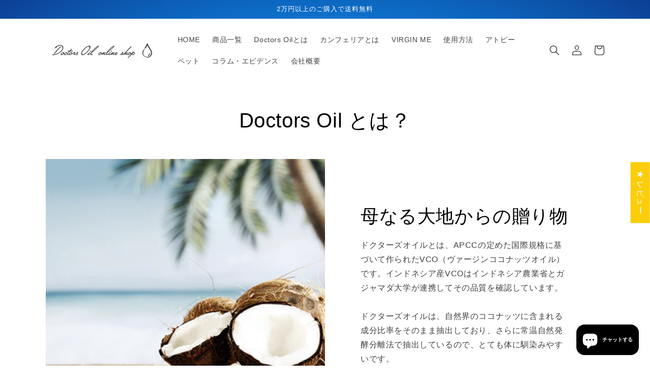

--- FILE ---
content_type: text/html; charset=utf-8
request_url: https://doctorsoil.online/pages/%E3%83%89%E3%82%AF%E3%82%BF%E3%83%BC%E3%82%BA%E3%82%AA%E3%82%A4%E3%83%AB%E3%81%A8%E3%81%AF
body_size: 43552
content:
<!doctype html>
<html class="no-js" lang="ja">
  <head><meta name="google-site-verification" content="aiWuAVj22p2JbcZI9lqC7KYAvKEKMGmREM6DxcpvYkk" />
    <meta charset="utf-8">
    <meta http-equiv="X-UA-Compatible" content="IE=edge">
    <meta name="viewport" content="width=device-width,initial-scale=1">
    <meta name="theme-color" content="">
    <link rel="canonical" href="https://doctorsoil.online/pages/%e3%83%89%e3%82%af%e3%82%bf%e3%83%bc%e3%82%ba%e3%82%aa%e3%82%a4%e3%83%ab%e3%81%a8%e3%81%af">
    <link rel="preconnect" href="https://cdn.shopify.com" crossorigin><link rel="icon" type="image/png" href="//doctorsoil.online/cdn/shop/files/favi_32x32.png?v=1641781352"><link rel="preconnect" href="https://fonts.shopifycdn.com" crossorigin><link rel="preconnect" href="https://fonts.googleapis.com">
    <link rel="preconnect" href="https://fonts.gstatic.com" crossorigin>
    <link href="https://fonts.googleapis.com/css2?family=Crimson+Pro:wght@400;700&family=Pinyon+Script&display=swap" rel="stylesheet">

    
    <title>
      ドクターズオイルとは？
 &ndash; doctorsoil.official</title>

    

    

<meta property="og:site_name" content="doctorsoil.official">
<meta property="og:url" content="https://doctorsoil.online/pages/%e3%83%89%e3%82%af%e3%82%bf%e3%83%bc%e3%82%ba%e3%82%aa%e3%82%a4%e3%83%ab%e3%81%a8%e3%81%af">
<meta property="og:title" content="ドクターズオイルとは？">
<meta property="og:type" content="website">
<meta property="og:description" content="ドクターズオイルとは、国連認定の最高品質のVCO（バージンココナッツオイル）を100%原料にしています。自然医療を目的に栄養価の揃ったタイミングの原生種ココナッツから常温自然発酵分離で丁寧に抽出しました。母乳と同じ成分を多く含む為、赤ちゃんにも肌トラブルの方にも膣ケアオイルとしても安心してお使いになれます。一家に一つ置いておきたい。家族にとっての「かかりつけ医」のような存在に。塗った翌日、赤ちゃんのようなもっちり肌に。"><meta property="og:image" content="http://doctorsoil.online/cdn/shop/files/1_0e12c4ad-7dd6-470e-925b-f6862187174b.jpg?v=1751884007">
  <meta property="og:image:secure_url" content="https://doctorsoil.online/cdn/shop/files/1_0e12c4ad-7dd6-470e-925b-f6862187174b.jpg?v=1751884007">
  <meta property="og:image:width" content="1920">
  <meta property="og:image:height" content="1080"><meta name="twitter:card" content="summary_large_image">
<meta name="twitter:title" content="ドクターズオイルとは？">
<meta name="twitter:description" content="ドクターズオイルとは、国連認定の最高品質のVCO（バージンココナッツオイル）を100%原料にしています。自然医療を目的に栄養価の揃ったタイミングの原生種ココナッツから常温自然発酵分離で丁寧に抽出しました。母乳と同じ成分を多く含む為、赤ちゃんにも肌トラブルの方にも膣ケアオイルとしても安心してお使いになれます。一家に一つ置いておきたい。家族にとっての「かかりつけ医」のような存在に。塗った翌日、赤ちゃんのようなもっちり肌に。">


    <script src="//doctorsoil.online/cdn/shop/t/4/assets/global.js?v=134895141903428787311642322272" defer="defer"></script>
    <script>window.performance && window.performance.mark && window.performance.mark('shopify.content_for_header.start');</script><meta name="facebook-domain-verification" content="5y8jf686ko2l1ommorculvgjaao66v">
<meta name="google-site-verification" content="1-_hm-xxowXuf1W1jxSHxXMoTH4FhtVYOlDxd9vPPhI">
<meta id="shopify-digital-wallet" name="shopify-digital-wallet" content="/60823109805/digital_wallets/dialog">
<meta name="shopify-checkout-api-token" content="36fd3d0596323181f00ce8a0ad0ea87e">
<meta id="in-context-paypal-metadata" data-shop-id="60823109805" data-venmo-supported="false" data-environment="production" data-locale="ja_JP" data-paypal-v4="true" data-currency="JPY">
<link rel="alternate" hreflang="x-default" href="https://doctorsoil.online/pages/%E3%83%89%E3%82%AF%E3%82%BF%E3%83%BC%E3%82%BA%E3%82%AA%E3%82%A4%E3%83%AB%E3%81%A8%E3%81%AF">
<link rel="alternate" hreflang="ja" href="https://doctorsoil.online/pages/%E3%83%89%E3%82%AF%E3%82%BF%E3%83%BC%E3%82%BA%E3%82%AA%E3%82%A4%E3%83%AB%E3%81%A8%E3%81%AF">
<link rel="alternate" hreflang="en-US" href="https://doctorsoil.online/en-us/pages/%E3%83%89%E3%82%AF%E3%82%BF%E3%83%BC%E3%82%BA%E3%82%AA%E3%82%A4%E3%83%AB%E3%81%A8%E3%81%AF">
<link rel="alternate" hreflang="en-AC" href="https://doctorsoil.online/en-world/pages/%E3%83%89%E3%82%AF%E3%82%BF%E3%83%BC%E3%82%BA%E3%82%AA%E3%82%A4%E3%83%AB%E3%81%A8%E3%81%AF">
<link rel="alternate" hreflang="en-AD" href="https://doctorsoil.online/en-world/pages/%E3%83%89%E3%82%AF%E3%82%BF%E3%83%BC%E3%82%BA%E3%82%AA%E3%82%A4%E3%83%AB%E3%81%A8%E3%81%AF">
<link rel="alternate" hreflang="en-AE" href="https://doctorsoil.online/en-world/pages/%E3%83%89%E3%82%AF%E3%82%BF%E3%83%BC%E3%82%BA%E3%82%AA%E3%82%A4%E3%83%AB%E3%81%A8%E3%81%AF">
<link rel="alternate" hreflang="en-AF" href="https://doctorsoil.online/en-world/pages/%E3%83%89%E3%82%AF%E3%82%BF%E3%83%BC%E3%82%BA%E3%82%AA%E3%82%A4%E3%83%AB%E3%81%A8%E3%81%AF">
<link rel="alternate" hreflang="en-AG" href="https://doctorsoil.online/en-world/pages/%E3%83%89%E3%82%AF%E3%82%BF%E3%83%BC%E3%82%BA%E3%82%AA%E3%82%A4%E3%83%AB%E3%81%A8%E3%81%AF">
<link rel="alternate" hreflang="en-AI" href="https://doctorsoil.online/en-world/pages/%E3%83%89%E3%82%AF%E3%82%BF%E3%83%BC%E3%82%BA%E3%82%AA%E3%82%A4%E3%83%AB%E3%81%A8%E3%81%AF">
<link rel="alternate" hreflang="en-AL" href="https://doctorsoil.online/en-world/pages/%E3%83%89%E3%82%AF%E3%82%BF%E3%83%BC%E3%82%BA%E3%82%AA%E3%82%A4%E3%83%AB%E3%81%A8%E3%81%AF">
<link rel="alternate" hreflang="en-AM" href="https://doctorsoil.online/en-world/pages/%E3%83%89%E3%82%AF%E3%82%BF%E3%83%BC%E3%82%BA%E3%82%AA%E3%82%A4%E3%83%AB%E3%81%A8%E3%81%AF">
<link rel="alternate" hreflang="en-AO" href="https://doctorsoil.online/en-world/pages/%E3%83%89%E3%82%AF%E3%82%BF%E3%83%BC%E3%82%BA%E3%82%AA%E3%82%A4%E3%83%AB%E3%81%A8%E3%81%AF">
<link rel="alternate" hreflang="en-AR" href="https://doctorsoil.online/en-world/pages/%E3%83%89%E3%82%AF%E3%82%BF%E3%83%BC%E3%82%BA%E3%82%AA%E3%82%A4%E3%83%AB%E3%81%A8%E3%81%AF">
<link rel="alternate" hreflang="en-AT" href="https://doctorsoil.online/en-world/pages/%E3%83%89%E3%82%AF%E3%82%BF%E3%83%BC%E3%82%BA%E3%82%AA%E3%82%A4%E3%83%AB%E3%81%A8%E3%81%AF">
<link rel="alternate" hreflang="en-AU" href="https://doctorsoil.online/en-world/pages/%E3%83%89%E3%82%AF%E3%82%BF%E3%83%BC%E3%82%BA%E3%82%AA%E3%82%A4%E3%83%AB%E3%81%A8%E3%81%AF">
<link rel="alternate" hreflang="en-AW" href="https://doctorsoil.online/en-world/pages/%E3%83%89%E3%82%AF%E3%82%BF%E3%83%BC%E3%82%BA%E3%82%AA%E3%82%A4%E3%83%AB%E3%81%A8%E3%81%AF">
<link rel="alternate" hreflang="en-AX" href="https://doctorsoil.online/en-world/pages/%E3%83%89%E3%82%AF%E3%82%BF%E3%83%BC%E3%82%BA%E3%82%AA%E3%82%A4%E3%83%AB%E3%81%A8%E3%81%AF">
<link rel="alternate" hreflang="en-AZ" href="https://doctorsoil.online/en-world/pages/%E3%83%89%E3%82%AF%E3%82%BF%E3%83%BC%E3%82%BA%E3%82%AA%E3%82%A4%E3%83%AB%E3%81%A8%E3%81%AF">
<link rel="alternate" hreflang="en-BA" href="https://doctorsoil.online/en-world/pages/%E3%83%89%E3%82%AF%E3%82%BF%E3%83%BC%E3%82%BA%E3%82%AA%E3%82%A4%E3%83%AB%E3%81%A8%E3%81%AF">
<link rel="alternate" hreflang="en-BB" href="https://doctorsoil.online/en-world/pages/%E3%83%89%E3%82%AF%E3%82%BF%E3%83%BC%E3%82%BA%E3%82%AA%E3%82%A4%E3%83%AB%E3%81%A8%E3%81%AF">
<link rel="alternate" hreflang="en-BD" href="https://doctorsoil.online/en-world/pages/%E3%83%89%E3%82%AF%E3%82%BF%E3%83%BC%E3%82%BA%E3%82%AA%E3%82%A4%E3%83%AB%E3%81%A8%E3%81%AF">
<link rel="alternate" hreflang="en-BE" href="https://doctorsoil.online/en-world/pages/%E3%83%89%E3%82%AF%E3%82%BF%E3%83%BC%E3%82%BA%E3%82%AA%E3%82%A4%E3%83%AB%E3%81%A8%E3%81%AF">
<link rel="alternate" hreflang="en-BF" href="https://doctorsoil.online/en-world/pages/%E3%83%89%E3%82%AF%E3%82%BF%E3%83%BC%E3%82%BA%E3%82%AA%E3%82%A4%E3%83%AB%E3%81%A8%E3%81%AF">
<link rel="alternate" hreflang="en-BG" href="https://doctorsoil.online/en-world/pages/%E3%83%89%E3%82%AF%E3%82%BF%E3%83%BC%E3%82%BA%E3%82%AA%E3%82%A4%E3%83%AB%E3%81%A8%E3%81%AF">
<link rel="alternate" hreflang="en-BH" href="https://doctorsoil.online/en-world/pages/%E3%83%89%E3%82%AF%E3%82%BF%E3%83%BC%E3%82%BA%E3%82%AA%E3%82%A4%E3%83%AB%E3%81%A8%E3%81%AF">
<link rel="alternate" hreflang="en-BI" href="https://doctorsoil.online/en-world/pages/%E3%83%89%E3%82%AF%E3%82%BF%E3%83%BC%E3%82%BA%E3%82%AA%E3%82%A4%E3%83%AB%E3%81%A8%E3%81%AF">
<link rel="alternate" hreflang="en-BJ" href="https://doctorsoil.online/en-world/pages/%E3%83%89%E3%82%AF%E3%82%BF%E3%83%BC%E3%82%BA%E3%82%AA%E3%82%A4%E3%83%AB%E3%81%A8%E3%81%AF">
<link rel="alternate" hreflang="en-BL" href="https://doctorsoil.online/en-world/pages/%E3%83%89%E3%82%AF%E3%82%BF%E3%83%BC%E3%82%BA%E3%82%AA%E3%82%A4%E3%83%AB%E3%81%A8%E3%81%AF">
<link rel="alternate" hreflang="en-BM" href="https://doctorsoil.online/en-world/pages/%E3%83%89%E3%82%AF%E3%82%BF%E3%83%BC%E3%82%BA%E3%82%AA%E3%82%A4%E3%83%AB%E3%81%A8%E3%81%AF">
<link rel="alternate" hreflang="en-BN" href="https://doctorsoil.online/en-world/pages/%E3%83%89%E3%82%AF%E3%82%BF%E3%83%BC%E3%82%BA%E3%82%AA%E3%82%A4%E3%83%AB%E3%81%A8%E3%81%AF">
<link rel="alternate" hreflang="en-BO" href="https://doctorsoil.online/en-world/pages/%E3%83%89%E3%82%AF%E3%82%BF%E3%83%BC%E3%82%BA%E3%82%AA%E3%82%A4%E3%83%AB%E3%81%A8%E3%81%AF">
<link rel="alternate" hreflang="en-BQ" href="https://doctorsoil.online/en-world/pages/%E3%83%89%E3%82%AF%E3%82%BF%E3%83%BC%E3%82%BA%E3%82%AA%E3%82%A4%E3%83%AB%E3%81%A8%E3%81%AF">
<link rel="alternate" hreflang="en-BR" href="https://doctorsoil.online/en-world/pages/%E3%83%89%E3%82%AF%E3%82%BF%E3%83%BC%E3%82%BA%E3%82%AA%E3%82%A4%E3%83%AB%E3%81%A8%E3%81%AF">
<link rel="alternate" hreflang="en-BS" href="https://doctorsoil.online/en-world/pages/%E3%83%89%E3%82%AF%E3%82%BF%E3%83%BC%E3%82%BA%E3%82%AA%E3%82%A4%E3%83%AB%E3%81%A8%E3%81%AF">
<link rel="alternate" hreflang="en-BT" href="https://doctorsoil.online/en-world/pages/%E3%83%89%E3%82%AF%E3%82%BF%E3%83%BC%E3%82%BA%E3%82%AA%E3%82%A4%E3%83%AB%E3%81%A8%E3%81%AF">
<link rel="alternate" hreflang="en-BW" href="https://doctorsoil.online/en-world/pages/%E3%83%89%E3%82%AF%E3%82%BF%E3%83%BC%E3%82%BA%E3%82%AA%E3%82%A4%E3%83%AB%E3%81%A8%E3%81%AF">
<link rel="alternate" hreflang="en-BY" href="https://doctorsoil.online/en-world/pages/%E3%83%89%E3%82%AF%E3%82%BF%E3%83%BC%E3%82%BA%E3%82%AA%E3%82%A4%E3%83%AB%E3%81%A8%E3%81%AF">
<link rel="alternate" hreflang="en-BZ" href="https://doctorsoil.online/en-world/pages/%E3%83%89%E3%82%AF%E3%82%BF%E3%83%BC%E3%82%BA%E3%82%AA%E3%82%A4%E3%83%AB%E3%81%A8%E3%81%AF">
<link rel="alternate" hreflang="en-CA" href="https://doctorsoil.online/en-world/pages/%E3%83%89%E3%82%AF%E3%82%BF%E3%83%BC%E3%82%BA%E3%82%AA%E3%82%A4%E3%83%AB%E3%81%A8%E3%81%AF">
<link rel="alternate" hreflang="en-CC" href="https://doctorsoil.online/en-world/pages/%E3%83%89%E3%82%AF%E3%82%BF%E3%83%BC%E3%82%BA%E3%82%AA%E3%82%A4%E3%83%AB%E3%81%A8%E3%81%AF">
<link rel="alternate" hreflang="en-CD" href="https://doctorsoil.online/en-world/pages/%E3%83%89%E3%82%AF%E3%82%BF%E3%83%BC%E3%82%BA%E3%82%AA%E3%82%A4%E3%83%AB%E3%81%A8%E3%81%AF">
<link rel="alternate" hreflang="en-CF" href="https://doctorsoil.online/en-world/pages/%E3%83%89%E3%82%AF%E3%82%BF%E3%83%BC%E3%82%BA%E3%82%AA%E3%82%A4%E3%83%AB%E3%81%A8%E3%81%AF">
<link rel="alternate" hreflang="en-CG" href="https://doctorsoil.online/en-world/pages/%E3%83%89%E3%82%AF%E3%82%BF%E3%83%BC%E3%82%BA%E3%82%AA%E3%82%A4%E3%83%AB%E3%81%A8%E3%81%AF">
<link rel="alternate" hreflang="en-CH" href="https://doctorsoil.online/en-world/pages/%E3%83%89%E3%82%AF%E3%82%BF%E3%83%BC%E3%82%BA%E3%82%AA%E3%82%A4%E3%83%AB%E3%81%A8%E3%81%AF">
<link rel="alternate" hreflang="en-CI" href="https://doctorsoil.online/en-world/pages/%E3%83%89%E3%82%AF%E3%82%BF%E3%83%BC%E3%82%BA%E3%82%AA%E3%82%A4%E3%83%AB%E3%81%A8%E3%81%AF">
<link rel="alternate" hreflang="en-CK" href="https://doctorsoil.online/en-world/pages/%E3%83%89%E3%82%AF%E3%82%BF%E3%83%BC%E3%82%BA%E3%82%AA%E3%82%A4%E3%83%AB%E3%81%A8%E3%81%AF">
<link rel="alternate" hreflang="en-CL" href="https://doctorsoil.online/en-world/pages/%E3%83%89%E3%82%AF%E3%82%BF%E3%83%BC%E3%82%BA%E3%82%AA%E3%82%A4%E3%83%AB%E3%81%A8%E3%81%AF">
<link rel="alternate" hreflang="en-CM" href="https://doctorsoil.online/en-world/pages/%E3%83%89%E3%82%AF%E3%82%BF%E3%83%BC%E3%82%BA%E3%82%AA%E3%82%A4%E3%83%AB%E3%81%A8%E3%81%AF">
<link rel="alternate" hreflang="en-CN" href="https://doctorsoil.online/en-world/pages/%E3%83%89%E3%82%AF%E3%82%BF%E3%83%BC%E3%82%BA%E3%82%AA%E3%82%A4%E3%83%AB%E3%81%A8%E3%81%AF">
<link rel="alternate" hreflang="en-CO" href="https://doctorsoil.online/en-world/pages/%E3%83%89%E3%82%AF%E3%82%BF%E3%83%BC%E3%82%BA%E3%82%AA%E3%82%A4%E3%83%AB%E3%81%A8%E3%81%AF">
<link rel="alternate" hreflang="en-CR" href="https://doctorsoil.online/en-world/pages/%E3%83%89%E3%82%AF%E3%82%BF%E3%83%BC%E3%82%BA%E3%82%AA%E3%82%A4%E3%83%AB%E3%81%A8%E3%81%AF">
<link rel="alternate" hreflang="en-CV" href="https://doctorsoil.online/en-world/pages/%E3%83%89%E3%82%AF%E3%82%BF%E3%83%BC%E3%82%BA%E3%82%AA%E3%82%A4%E3%83%AB%E3%81%A8%E3%81%AF">
<link rel="alternate" hreflang="en-CW" href="https://doctorsoil.online/en-world/pages/%E3%83%89%E3%82%AF%E3%82%BF%E3%83%BC%E3%82%BA%E3%82%AA%E3%82%A4%E3%83%AB%E3%81%A8%E3%81%AF">
<link rel="alternate" hreflang="en-CX" href="https://doctorsoil.online/en-world/pages/%E3%83%89%E3%82%AF%E3%82%BF%E3%83%BC%E3%82%BA%E3%82%AA%E3%82%A4%E3%83%AB%E3%81%A8%E3%81%AF">
<link rel="alternate" hreflang="en-CY" href="https://doctorsoil.online/en-world/pages/%E3%83%89%E3%82%AF%E3%82%BF%E3%83%BC%E3%82%BA%E3%82%AA%E3%82%A4%E3%83%AB%E3%81%A8%E3%81%AF">
<link rel="alternate" hreflang="en-CZ" href="https://doctorsoil.online/en-world/pages/%E3%83%89%E3%82%AF%E3%82%BF%E3%83%BC%E3%82%BA%E3%82%AA%E3%82%A4%E3%83%AB%E3%81%A8%E3%81%AF">
<link rel="alternate" hreflang="en-DE" href="https://doctorsoil.online/en-world/pages/%E3%83%89%E3%82%AF%E3%82%BF%E3%83%BC%E3%82%BA%E3%82%AA%E3%82%A4%E3%83%AB%E3%81%A8%E3%81%AF">
<link rel="alternate" hreflang="en-DJ" href="https://doctorsoil.online/en-world/pages/%E3%83%89%E3%82%AF%E3%82%BF%E3%83%BC%E3%82%BA%E3%82%AA%E3%82%A4%E3%83%AB%E3%81%A8%E3%81%AF">
<link rel="alternate" hreflang="en-DK" href="https://doctorsoil.online/en-world/pages/%E3%83%89%E3%82%AF%E3%82%BF%E3%83%BC%E3%82%BA%E3%82%AA%E3%82%A4%E3%83%AB%E3%81%A8%E3%81%AF">
<link rel="alternate" hreflang="en-DM" href="https://doctorsoil.online/en-world/pages/%E3%83%89%E3%82%AF%E3%82%BF%E3%83%BC%E3%82%BA%E3%82%AA%E3%82%A4%E3%83%AB%E3%81%A8%E3%81%AF">
<link rel="alternate" hreflang="en-DO" href="https://doctorsoil.online/en-world/pages/%E3%83%89%E3%82%AF%E3%82%BF%E3%83%BC%E3%82%BA%E3%82%AA%E3%82%A4%E3%83%AB%E3%81%A8%E3%81%AF">
<link rel="alternate" hreflang="en-DZ" href="https://doctorsoil.online/en-world/pages/%E3%83%89%E3%82%AF%E3%82%BF%E3%83%BC%E3%82%BA%E3%82%AA%E3%82%A4%E3%83%AB%E3%81%A8%E3%81%AF">
<link rel="alternate" hreflang="en-EC" href="https://doctorsoil.online/en-world/pages/%E3%83%89%E3%82%AF%E3%82%BF%E3%83%BC%E3%82%BA%E3%82%AA%E3%82%A4%E3%83%AB%E3%81%A8%E3%81%AF">
<link rel="alternate" hreflang="en-EE" href="https://doctorsoil.online/en-world/pages/%E3%83%89%E3%82%AF%E3%82%BF%E3%83%BC%E3%82%BA%E3%82%AA%E3%82%A4%E3%83%AB%E3%81%A8%E3%81%AF">
<link rel="alternate" hreflang="en-EG" href="https://doctorsoil.online/en-world/pages/%E3%83%89%E3%82%AF%E3%82%BF%E3%83%BC%E3%82%BA%E3%82%AA%E3%82%A4%E3%83%AB%E3%81%A8%E3%81%AF">
<link rel="alternate" hreflang="en-EH" href="https://doctorsoil.online/en-world/pages/%E3%83%89%E3%82%AF%E3%82%BF%E3%83%BC%E3%82%BA%E3%82%AA%E3%82%A4%E3%83%AB%E3%81%A8%E3%81%AF">
<link rel="alternate" hreflang="en-ER" href="https://doctorsoil.online/en-world/pages/%E3%83%89%E3%82%AF%E3%82%BF%E3%83%BC%E3%82%BA%E3%82%AA%E3%82%A4%E3%83%AB%E3%81%A8%E3%81%AF">
<link rel="alternate" hreflang="en-ES" href="https://doctorsoil.online/en-world/pages/%E3%83%89%E3%82%AF%E3%82%BF%E3%83%BC%E3%82%BA%E3%82%AA%E3%82%A4%E3%83%AB%E3%81%A8%E3%81%AF">
<link rel="alternate" hreflang="en-ET" href="https://doctorsoil.online/en-world/pages/%E3%83%89%E3%82%AF%E3%82%BF%E3%83%BC%E3%82%BA%E3%82%AA%E3%82%A4%E3%83%AB%E3%81%A8%E3%81%AF">
<link rel="alternate" hreflang="en-FI" href="https://doctorsoil.online/en-world/pages/%E3%83%89%E3%82%AF%E3%82%BF%E3%83%BC%E3%82%BA%E3%82%AA%E3%82%A4%E3%83%AB%E3%81%A8%E3%81%AF">
<link rel="alternate" hreflang="en-FJ" href="https://doctorsoil.online/en-world/pages/%E3%83%89%E3%82%AF%E3%82%BF%E3%83%BC%E3%82%BA%E3%82%AA%E3%82%A4%E3%83%AB%E3%81%A8%E3%81%AF">
<link rel="alternate" hreflang="en-FK" href="https://doctorsoil.online/en-world/pages/%E3%83%89%E3%82%AF%E3%82%BF%E3%83%BC%E3%82%BA%E3%82%AA%E3%82%A4%E3%83%AB%E3%81%A8%E3%81%AF">
<link rel="alternate" hreflang="en-FO" href="https://doctorsoil.online/en-world/pages/%E3%83%89%E3%82%AF%E3%82%BF%E3%83%BC%E3%82%BA%E3%82%AA%E3%82%A4%E3%83%AB%E3%81%A8%E3%81%AF">
<link rel="alternate" hreflang="en-FR" href="https://doctorsoil.online/en-world/pages/%E3%83%89%E3%82%AF%E3%82%BF%E3%83%BC%E3%82%BA%E3%82%AA%E3%82%A4%E3%83%AB%E3%81%A8%E3%81%AF">
<link rel="alternate" hreflang="en-GA" href="https://doctorsoil.online/en-world/pages/%E3%83%89%E3%82%AF%E3%82%BF%E3%83%BC%E3%82%BA%E3%82%AA%E3%82%A4%E3%83%AB%E3%81%A8%E3%81%AF">
<link rel="alternate" hreflang="en-GB" href="https://doctorsoil.online/en-world/pages/%E3%83%89%E3%82%AF%E3%82%BF%E3%83%BC%E3%82%BA%E3%82%AA%E3%82%A4%E3%83%AB%E3%81%A8%E3%81%AF">
<link rel="alternate" hreflang="en-GD" href="https://doctorsoil.online/en-world/pages/%E3%83%89%E3%82%AF%E3%82%BF%E3%83%BC%E3%82%BA%E3%82%AA%E3%82%A4%E3%83%AB%E3%81%A8%E3%81%AF">
<link rel="alternate" hreflang="en-GE" href="https://doctorsoil.online/en-world/pages/%E3%83%89%E3%82%AF%E3%82%BF%E3%83%BC%E3%82%BA%E3%82%AA%E3%82%A4%E3%83%AB%E3%81%A8%E3%81%AF">
<link rel="alternate" hreflang="en-GF" href="https://doctorsoil.online/en-world/pages/%E3%83%89%E3%82%AF%E3%82%BF%E3%83%BC%E3%82%BA%E3%82%AA%E3%82%A4%E3%83%AB%E3%81%A8%E3%81%AF">
<link rel="alternate" hreflang="en-GG" href="https://doctorsoil.online/en-world/pages/%E3%83%89%E3%82%AF%E3%82%BF%E3%83%BC%E3%82%BA%E3%82%AA%E3%82%A4%E3%83%AB%E3%81%A8%E3%81%AF">
<link rel="alternate" hreflang="en-GH" href="https://doctorsoil.online/en-world/pages/%E3%83%89%E3%82%AF%E3%82%BF%E3%83%BC%E3%82%BA%E3%82%AA%E3%82%A4%E3%83%AB%E3%81%A8%E3%81%AF">
<link rel="alternate" hreflang="en-GI" href="https://doctorsoil.online/en-world/pages/%E3%83%89%E3%82%AF%E3%82%BF%E3%83%BC%E3%82%BA%E3%82%AA%E3%82%A4%E3%83%AB%E3%81%A8%E3%81%AF">
<link rel="alternate" hreflang="en-GL" href="https://doctorsoil.online/en-world/pages/%E3%83%89%E3%82%AF%E3%82%BF%E3%83%BC%E3%82%BA%E3%82%AA%E3%82%A4%E3%83%AB%E3%81%A8%E3%81%AF">
<link rel="alternate" hreflang="en-GM" href="https://doctorsoil.online/en-world/pages/%E3%83%89%E3%82%AF%E3%82%BF%E3%83%BC%E3%82%BA%E3%82%AA%E3%82%A4%E3%83%AB%E3%81%A8%E3%81%AF">
<link rel="alternate" hreflang="en-GN" href="https://doctorsoil.online/en-world/pages/%E3%83%89%E3%82%AF%E3%82%BF%E3%83%BC%E3%82%BA%E3%82%AA%E3%82%A4%E3%83%AB%E3%81%A8%E3%81%AF">
<link rel="alternate" hreflang="en-GP" href="https://doctorsoil.online/en-world/pages/%E3%83%89%E3%82%AF%E3%82%BF%E3%83%BC%E3%82%BA%E3%82%AA%E3%82%A4%E3%83%AB%E3%81%A8%E3%81%AF">
<link rel="alternate" hreflang="en-GQ" href="https://doctorsoil.online/en-world/pages/%E3%83%89%E3%82%AF%E3%82%BF%E3%83%BC%E3%82%BA%E3%82%AA%E3%82%A4%E3%83%AB%E3%81%A8%E3%81%AF">
<link rel="alternate" hreflang="en-GR" href="https://doctorsoil.online/en-world/pages/%E3%83%89%E3%82%AF%E3%82%BF%E3%83%BC%E3%82%BA%E3%82%AA%E3%82%A4%E3%83%AB%E3%81%A8%E3%81%AF">
<link rel="alternate" hreflang="en-GS" href="https://doctorsoil.online/en-world/pages/%E3%83%89%E3%82%AF%E3%82%BF%E3%83%BC%E3%82%BA%E3%82%AA%E3%82%A4%E3%83%AB%E3%81%A8%E3%81%AF">
<link rel="alternate" hreflang="en-GT" href="https://doctorsoil.online/en-world/pages/%E3%83%89%E3%82%AF%E3%82%BF%E3%83%BC%E3%82%BA%E3%82%AA%E3%82%A4%E3%83%AB%E3%81%A8%E3%81%AF">
<link rel="alternate" hreflang="en-GW" href="https://doctorsoil.online/en-world/pages/%E3%83%89%E3%82%AF%E3%82%BF%E3%83%BC%E3%82%BA%E3%82%AA%E3%82%A4%E3%83%AB%E3%81%A8%E3%81%AF">
<link rel="alternate" hreflang="en-GY" href="https://doctorsoil.online/en-world/pages/%E3%83%89%E3%82%AF%E3%82%BF%E3%83%BC%E3%82%BA%E3%82%AA%E3%82%A4%E3%83%AB%E3%81%A8%E3%81%AF">
<link rel="alternate" hreflang="en-HK" href="https://doctorsoil.online/en-world/pages/%E3%83%89%E3%82%AF%E3%82%BF%E3%83%BC%E3%82%BA%E3%82%AA%E3%82%A4%E3%83%AB%E3%81%A8%E3%81%AF">
<link rel="alternate" hreflang="en-HN" href="https://doctorsoil.online/en-world/pages/%E3%83%89%E3%82%AF%E3%82%BF%E3%83%BC%E3%82%BA%E3%82%AA%E3%82%A4%E3%83%AB%E3%81%A8%E3%81%AF">
<link rel="alternate" hreflang="en-HR" href="https://doctorsoil.online/en-world/pages/%E3%83%89%E3%82%AF%E3%82%BF%E3%83%BC%E3%82%BA%E3%82%AA%E3%82%A4%E3%83%AB%E3%81%A8%E3%81%AF">
<link rel="alternate" hreflang="en-HT" href="https://doctorsoil.online/en-world/pages/%E3%83%89%E3%82%AF%E3%82%BF%E3%83%BC%E3%82%BA%E3%82%AA%E3%82%A4%E3%83%AB%E3%81%A8%E3%81%AF">
<link rel="alternate" hreflang="en-HU" href="https://doctorsoil.online/en-world/pages/%E3%83%89%E3%82%AF%E3%82%BF%E3%83%BC%E3%82%BA%E3%82%AA%E3%82%A4%E3%83%AB%E3%81%A8%E3%81%AF">
<link rel="alternate" hreflang="en-ID" href="https://doctorsoil.online/en-world/pages/%E3%83%89%E3%82%AF%E3%82%BF%E3%83%BC%E3%82%BA%E3%82%AA%E3%82%A4%E3%83%AB%E3%81%A8%E3%81%AF">
<link rel="alternate" hreflang="en-IE" href="https://doctorsoil.online/en-world/pages/%E3%83%89%E3%82%AF%E3%82%BF%E3%83%BC%E3%82%BA%E3%82%AA%E3%82%A4%E3%83%AB%E3%81%A8%E3%81%AF">
<link rel="alternate" hreflang="en-IL" href="https://doctorsoil.online/en-world/pages/%E3%83%89%E3%82%AF%E3%82%BF%E3%83%BC%E3%82%BA%E3%82%AA%E3%82%A4%E3%83%AB%E3%81%A8%E3%81%AF">
<link rel="alternate" hreflang="en-IM" href="https://doctorsoil.online/en-world/pages/%E3%83%89%E3%82%AF%E3%82%BF%E3%83%BC%E3%82%BA%E3%82%AA%E3%82%A4%E3%83%AB%E3%81%A8%E3%81%AF">
<link rel="alternate" hreflang="en-IN" href="https://doctorsoil.online/en-world/pages/%E3%83%89%E3%82%AF%E3%82%BF%E3%83%BC%E3%82%BA%E3%82%AA%E3%82%A4%E3%83%AB%E3%81%A8%E3%81%AF">
<link rel="alternate" hreflang="en-IO" href="https://doctorsoil.online/en-world/pages/%E3%83%89%E3%82%AF%E3%82%BF%E3%83%BC%E3%82%BA%E3%82%AA%E3%82%A4%E3%83%AB%E3%81%A8%E3%81%AF">
<link rel="alternate" hreflang="en-IQ" href="https://doctorsoil.online/en-world/pages/%E3%83%89%E3%82%AF%E3%82%BF%E3%83%BC%E3%82%BA%E3%82%AA%E3%82%A4%E3%83%AB%E3%81%A8%E3%81%AF">
<link rel="alternate" hreflang="en-IS" href="https://doctorsoil.online/en-world/pages/%E3%83%89%E3%82%AF%E3%82%BF%E3%83%BC%E3%82%BA%E3%82%AA%E3%82%A4%E3%83%AB%E3%81%A8%E3%81%AF">
<link rel="alternate" hreflang="en-IT" href="https://doctorsoil.online/en-world/pages/%E3%83%89%E3%82%AF%E3%82%BF%E3%83%BC%E3%82%BA%E3%82%AA%E3%82%A4%E3%83%AB%E3%81%A8%E3%81%AF">
<link rel="alternate" hreflang="en-JE" href="https://doctorsoil.online/en-world/pages/%E3%83%89%E3%82%AF%E3%82%BF%E3%83%BC%E3%82%BA%E3%82%AA%E3%82%A4%E3%83%AB%E3%81%A8%E3%81%AF">
<link rel="alternate" hreflang="en-JM" href="https://doctorsoil.online/en-world/pages/%E3%83%89%E3%82%AF%E3%82%BF%E3%83%BC%E3%82%BA%E3%82%AA%E3%82%A4%E3%83%AB%E3%81%A8%E3%81%AF">
<link rel="alternate" hreflang="en-JO" href="https://doctorsoil.online/en-world/pages/%E3%83%89%E3%82%AF%E3%82%BF%E3%83%BC%E3%82%BA%E3%82%AA%E3%82%A4%E3%83%AB%E3%81%A8%E3%81%AF">
<link rel="alternate" hreflang="en-KE" href="https://doctorsoil.online/en-world/pages/%E3%83%89%E3%82%AF%E3%82%BF%E3%83%BC%E3%82%BA%E3%82%AA%E3%82%A4%E3%83%AB%E3%81%A8%E3%81%AF">
<link rel="alternate" hreflang="en-KG" href="https://doctorsoil.online/en-world/pages/%E3%83%89%E3%82%AF%E3%82%BF%E3%83%BC%E3%82%BA%E3%82%AA%E3%82%A4%E3%83%AB%E3%81%A8%E3%81%AF">
<link rel="alternate" hreflang="en-KH" href="https://doctorsoil.online/en-world/pages/%E3%83%89%E3%82%AF%E3%82%BF%E3%83%BC%E3%82%BA%E3%82%AA%E3%82%A4%E3%83%AB%E3%81%A8%E3%81%AF">
<link rel="alternate" hreflang="en-KI" href="https://doctorsoil.online/en-world/pages/%E3%83%89%E3%82%AF%E3%82%BF%E3%83%BC%E3%82%BA%E3%82%AA%E3%82%A4%E3%83%AB%E3%81%A8%E3%81%AF">
<link rel="alternate" hreflang="en-KM" href="https://doctorsoil.online/en-world/pages/%E3%83%89%E3%82%AF%E3%82%BF%E3%83%BC%E3%82%BA%E3%82%AA%E3%82%A4%E3%83%AB%E3%81%A8%E3%81%AF">
<link rel="alternate" hreflang="en-KN" href="https://doctorsoil.online/en-world/pages/%E3%83%89%E3%82%AF%E3%82%BF%E3%83%BC%E3%82%BA%E3%82%AA%E3%82%A4%E3%83%AB%E3%81%A8%E3%81%AF">
<link rel="alternate" hreflang="en-KR" href="https://doctorsoil.online/en-world/pages/%E3%83%89%E3%82%AF%E3%82%BF%E3%83%BC%E3%82%BA%E3%82%AA%E3%82%A4%E3%83%AB%E3%81%A8%E3%81%AF">
<link rel="alternate" hreflang="en-KW" href="https://doctorsoil.online/en-world/pages/%E3%83%89%E3%82%AF%E3%82%BF%E3%83%BC%E3%82%BA%E3%82%AA%E3%82%A4%E3%83%AB%E3%81%A8%E3%81%AF">
<link rel="alternate" hreflang="en-KY" href="https://doctorsoil.online/en-world/pages/%E3%83%89%E3%82%AF%E3%82%BF%E3%83%BC%E3%82%BA%E3%82%AA%E3%82%A4%E3%83%AB%E3%81%A8%E3%81%AF">
<link rel="alternate" hreflang="en-KZ" href="https://doctorsoil.online/en-world/pages/%E3%83%89%E3%82%AF%E3%82%BF%E3%83%BC%E3%82%BA%E3%82%AA%E3%82%A4%E3%83%AB%E3%81%A8%E3%81%AF">
<link rel="alternate" hreflang="en-LA" href="https://doctorsoil.online/en-world/pages/%E3%83%89%E3%82%AF%E3%82%BF%E3%83%BC%E3%82%BA%E3%82%AA%E3%82%A4%E3%83%AB%E3%81%A8%E3%81%AF">
<link rel="alternate" hreflang="en-LB" href="https://doctorsoil.online/en-world/pages/%E3%83%89%E3%82%AF%E3%82%BF%E3%83%BC%E3%82%BA%E3%82%AA%E3%82%A4%E3%83%AB%E3%81%A8%E3%81%AF">
<link rel="alternate" hreflang="en-LC" href="https://doctorsoil.online/en-world/pages/%E3%83%89%E3%82%AF%E3%82%BF%E3%83%BC%E3%82%BA%E3%82%AA%E3%82%A4%E3%83%AB%E3%81%A8%E3%81%AF">
<link rel="alternate" hreflang="en-LI" href="https://doctorsoil.online/en-world/pages/%E3%83%89%E3%82%AF%E3%82%BF%E3%83%BC%E3%82%BA%E3%82%AA%E3%82%A4%E3%83%AB%E3%81%A8%E3%81%AF">
<link rel="alternate" hreflang="en-LK" href="https://doctorsoil.online/en-world/pages/%E3%83%89%E3%82%AF%E3%82%BF%E3%83%BC%E3%82%BA%E3%82%AA%E3%82%A4%E3%83%AB%E3%81%A8%E3%81%AF">
<link rel="alternate" hreflang="en-LR" href="https://doctorsoil.online/en-world/pages/%E3%83%89%E3%82%AF%E3%82%BF%E3%83%BC%E3%82%BA%E3%82%AA%E3%82%A4%E3%83%AB%E3%81%A8%E3%81%AF">
<link rel="alternate" hreflang="en-LS" href="https://doctorsoil.online/en-world/pages/%E3%83%89%E3%82%AF%E3%82%BF%E3%83%BC%E3%82%BA%E3%82%AA%E3%82%A4%E3%83%AB%E3%81%A8%E3%81%AF">
<link rel="alternate" hreflang="en-LT" href="https://doctorsoil.online/en-world/pages/%E3%83%89%E3%82%AF%E3%82%BF%E3%83%BC%E3%82%BA%E3%82%AA%E3%82%A4%E3%83%AB%E3%81%A8%E3%81%AF">
<link rel="alternate" hreflang="en-LU" href="https://doctorsoil.online/en-world/pages/%E3%83%89%E3%82%AF%E3%82%BF%E3%83%BC%E3%82%BA%E3%82%AA%E3%82%A4%E3%83%AB%E3%81%A8%E3%81%AF">
<link rel="alternate" hreflang="en-LV" href="https://doctorsoil.online/en-world/pages/%E3%83%89%E3%82%AF%E3%82%BF%E3%83%BC%E3%82%BA%E3%82%AA%E3%82%A4%E3%83%AB%E3%81%A8%E3%81%AF">
<link rel="alternate" hreflang="en-LY" href="https://doctorsoil.online/en-world/pages/%E3%83%89%E3%82%AF%E3%82%BF%E3%83%BC%E3%82%BA%E3%82%AA%E3%82%A4%E3%83%AB%E3%81%A8%E3%81%AF">
<link rel="alternate" hreflang="en-MA" href="https://doctorsoil.online/en-world/pages/%E3%83%89%E3%82%AF%E3%82%BF%E3%83%BC%E3%82%BA%E3%82%AA%E3%82%A4%E3%83%AB%E3%81%A8%E3%81%AF">
<link rel="alternate" hreflang="en-MC" href="https://doctorsoil.online/en-world/pages/%E3%83%89%E3%82%AF%E3%82%BF%E3%83%BC%E3%82%BA%E3%82%AA%E3%82%A4%E3%83%AB%E3%81%A8%E3%81%AF">
<link rel="alternate" hreflang="en-MD" href="https://doctorsoil.online/en-world/pages/%E3%83%89%E3%82%AF%E3%82%BF%E3%83%BC%E3%82%BA%E3%82%AA%E3%82%A4%E3%83%AB%E3%81%A8%E3%81%AF">
<link rel="alternate" hreflang="en-ME" href="https://doctorsoil.online/en-world/pages/%E3%83%89%E3%82%AF%E3%82%BF%E3%83%BC%E3%82%BA%E3%82%AA%E3%82%A4%E3%83%AB%E3%81%A8%E3%81%AF">
<link rel="alternate" hreflang="en-MF" href="https://doctorsoil.online/en-world/pages/%E3%83%89%E3%82%AF%E3%82%BF%E3%83%BC%E3%82%BA%E3%82%AA%E3%82%A4%E3%83%AB%E3%81%A8%E3%81%AF">
<link rel="alternate" hreflang="en-MG" href="https://doctorsoil.online/en-world/pages/%E3%83%89%E3%82%AF%E3%82%BF%E3%83%BC%E3%82%BA%E3%82%AA%E3%82%A4%E3%83%AB%E3%81%A8%E3%81%AF">
<link rel="alternate" hreflang="en-MK" href="https://doctorsoil.online/en-world/pages/%E3%83%89%E3%82%AF%E3%82%BF%E3%83%BC%E3%82%BA%E3%82%AA%E3%82%A4%E3%83%AB%E3%81%A8%E3%81%AF">
<link rel="alternate" hreflang="en-ML" href="https://doctorsoil.online/en-world/pages/%E3%83%89%E3%82%AF%E3%82%BF%E3%83%BC%E3%82%BA%E3%82%AA%E3%82%A4%E3%83%AB%E3%81%A8%E3%81%AF">
<link rel="alternate" hreflang="en-MM" href="https://doctorsoil.online/en-world/pages/%E3%83%89%E3%82%AF%E3%82%BF%E3%83%BC%E3%82%BA%E3%82%AA%E3%82%A4%E3%83%AB%E3%81%A8%E3%81%AF">
<link rel="alternate" hreflang="en-MN" href="https://doctorsoil.online/en-world/pages/%E3%83%89%E3%82%AF%E3%82%BF%E3%83%BC%E3%82%BA%E3%82%AA%E3%82%A4%E3%83%AB%E3%81%A8%E3%81%AF">
<link rel="alternate" hreflang="en-MO" href="https://doctorsoil.online/en-world/pages/%E3%83%89%E3%82%AF%E3%82%BF%E3%83%BC%E3%82%BA%E3%82%AA%E3%82%A4%E3%83%AB%E3%81%A8%E3%81%AF">
<link rel="alternate" hreflang="en-MQ" href="https://doctorsoil.online/en-world/pages/%E3%83%89%E3%82%AF%E3%82%BF%E3%83%BC%E3%82%BA%E3%82%AA%E3%82%A4%E3%83%AB%E3%81%A8%E3%81%AF">
<link rel="alternate" hreflang="en-MR" href="https://doctorsoil.online/en-world/pages/%E3%83%89%E3%82%AF%E3%82%BF%E3%83%BC%E3%82%BA%E3%82%AA%E3%82%A4%E3%83%AB%E3%81%A8%E3%81%AF">
<link rel="alternate" hreflang="en-MS" href="https://doctorsoil.online/en-world/pages/%E3%83%89%E3%82%AF%E3%82%BF%E3%83%BC%E3%82%BA%E3%82%AA%E3%82%A4%E3%83%AB%E3%81%A8%E3%81%AF">
<link rel="alternate" hreflang="en-MT" href="https://doctorsoil.online/en-world/pages/%E3%83%89%E3%82%AF%E3%82%BF%E3%83%BC%E3%82%BA%E3%82%AA%E3%82%A4%E3%83%AB%E3%81%A8%E3%81%AF">
<link rel="alternate" hreflang="en-MU" href="https://doctorsoil.online/en-world/pages/%E3%83%89%E3%82%AF%E3%82%BF%E3%83%BC%E3%82%BA%E3%82%AA%E3%82%A4%E3%83%AB%E3%81%A8%E3%81%AF">
<link rel="alternate" hreflang="en-MV" href="https://doctorsoil.online/en-world/pages/%E3%83%89%E3%82%AF%E3%82%BF%E3%83%BC%E3%82%BA%E3%82%AA%E3%82%A4%E3%83%AB%E3%81%A8%E3%81%AF">
<link rel="alternate" hreflang="en-MW" href="https://doctorsoil.online/en-world/pages/%E3%83%89%E3%82%AF%E3%82%BF%E3%83%BC%E3%82%BA%E3%82%AA%E3%82%A4%E3%83%AB%E3%81%A8%E3%81%AF">
<link rel="alternate" hreflang="en-MX" href="https://doctorsoil.online/en-world/pages/%E3%83%89%E3%82%AF%E3%82%BF%E3%83%BC%E3%82%BA%E3%82%AA%E3%82%A4%E3%83%AB%E3%81%A8%E3%81%AF">
<link rel="alternate" hreflang="en-MY" href="https://doctorsoil.online/en-world/pages/%E3%83%89%E3%82%AF%E3%82%BF%E3%83%BC%E3%82%BA%E3%82%AA%E3%82%A4%E3%83%AB%E3%81%A8%E3%81%AF">
<link rel="alternate" hreflang="en-MZ" href="https://doctorsoil.online/en-world/pages/%E3%83%89%E3%82%AF%E3%82%BF%E3%83%BC%E3%82%BA%E3%82%AA%E3%82%A4%E3%83%AB%E3%81%A8%E3%81%AF">
<link rel="alternate" hreflang="en-NA" href="https://doctorsoil.online/en-world/pages/%E3%83%89%E3%82%AF%E3%82%BF%E3%83%BC%E3%82%BA%E3%82%AA%E3%82%A4%E3%83%AB%E3%81%A8%E3%81%AF">
<link rel="alternate" hreflang="en-NC" href="https://doctorsoil.online/en-world/pages/%E3%83%89%E3%82%AF%E3%82%BF%E3%83%BC%E3%82%BA%E3%82%AA%E3%82%A4%E3%83%AB%E3%81%A8%E3%81%AF">
<link rel="alternate" hreflang="en-NE" href="https://doctorsoil.online/en-world/pages/%E3%83%89%E3%82%AF%E3%82%BF%E3%83%BC%E3%82%BA%E3%82%AA%E3%82%A4%E3%83%AB%E3%81%A8%E3%81%AF">
<link rel="alternate" hreflang="en-NF" href="https://doctorsoil.online/en-world/pages/%E3%83%89%E3%82%AF%E3%82%BF%E3%83%BC%E3%82%BA%E3%82%AA%E3%82%A4%E3%83%AB%E3%81%A8%E3%81%AF">
<link rel="alternate" hreflang="en-NG" href="https://doctorsoil.online/en-world/pages/%E3%83%89%E3%82%AF%E3%82%BF%E3%83%BC%E3%82%BA%E3%82%AA%E3%82%A4%E3%83%AB%E3%81%A8%E3%81%AF">
<link rel="alternate" hreflang="en-NI" href="https://doctorsoil.online/en-world/pages/%E3%83%89%E3%82%AF%E3%82%BF%E3%83%BC%E3%82%BA%E3%82%AA%E3%82%A4%E3%83%AB%E3%81%A8%E3%81%AF">
<link rel="alternate" hreflang="en-NL" href="https://doctorsoil.online/en-world/pages/%E3%83%89%E3%82%AF%E3%82%BF%E3%83%BC%E3%82%BA%E3%82%AA%E3%82%A4%E3%83%AB%E3%81%A8%E3%81%AF">
<link rel="alternate" hreflang="en-NO" href="https://doctorsoil.online/en-world/pages/%E3%83%89%E3%82%AF%E3%82%BF%E3%83%BC%E3%82%BA%E3%82%AA%E3%82%A4%E3%83%AB%E3%81%A8%E3%81%AF">
<link rel="alternate" hreflang="en-NP" href="https://doctorsoil.online/en-world/pages/%E3%83%89%E3%82%AF%E3%82%BF%E3%83%BC%E3%82%BA%E3%82%AA%E3%82%A4%E3%83%AB%E3%81%A8%E3%81%AF">
<link rel="alternate" hreflang="en-NR" href="https://doctorsoil.online/en-world/pages/%E3%83%89%E3%82%AF%E3%82%BF%E3%83%BC%E3%82%BA%E3%82%AA%E3%82%A4%E3%83%AB%E3%81%A8%E3%81%AF">
<link rel="alternate" hreflang="en-NU" href="https://doctorsoil.online/en-world/pages/%E3%83%89%E3%82%AF%E3%82%BF%E3%83%BC%E3%82%BA%E3%82%AA%E3%82%A4%E3%83%AB%E3%81%A8%E3%81%AF">
<link rel="alternate" hreflang="en-NZ" href="https://doctorsoil.online/en-world/pages/%E3%83%89%E3%82%AF%E3%82%BF%E3%83%BC%E3%82%BA%E3%82%AA%E3%82%A4%E3%83%AB%E3%81%A8%E3%81%AF">
<link rel="alternate" hreflang="en-OM" href="https://doctorsoil.online/en-world/pages/%E3%83%89%E3%82%AF%E3%82%BF%E3%83%BC%E3%82%BA%E3%82%AA%E3%82%A4%E3%83%AB%E3%81%A8%E3%81%AF">
<link rel="alternate" hreflang="en-PA" href="https://doctorsoil.online/en-world/pages/%E3%83%89%E3%82%AF%E3%82%BF%E3%83%BC%E3%82%BA%E3%82%AA%E3%82%A4%E3%83%AB%E3%81%A8%E3%81%AF">
<link rel="alternate" hreflang="en-PE" href="https://doctorsoil.online/en-world/pages/%E3%83%89%E3%82%AF%E3%82%BF%E3%83%BC%E3%82%BA%E3%82%AA%E3%82%A4%E3%83%AB%E3%81%A8%E3%81%AF">
<link rel="alternate" hreflang="en-PF" href="https://doctorsoil.online/en-world/pages/%E3%83%89%E3%82%AF%E3%82%BF%E3%83%BC%E3%82%BA%E3%82%AA%E3%82%A4%E3%83%AB%E3%81%A8%E3%81%AF">
<link rel="alternate" hreflang="en-PG" href="https://doctorsoil.online/en-world/pages/%E3%83%89%E3%82%AF%E3%82%BF%E3%83%BC%E3%82%BA%E3%82%AA%E3%82%A4%E3%83%AB%E3%81%A8%E3%81%AF">
<link rel="alternate" hreflang="en-PH" href="https://doctorsoil.online/en-world/pages/%E3%83%89%E3%82%AF%E3%82%BF%E3%83%BC%E3%82%BA%E3%82%AA%E3%82%A4%E3%83%AB%E3%81%A8%E3%81%AF">
<link rel="alternate" hreflang="en-PK" href="https://doctorsoil.online/en-world/pages/%E3%83%89%E3%82%AF%E3%82%BF%E3%83%BC%E3%82%BA%E3%82%AA%E3%82%A4%E3%83%AB%E3%81%A8%E3%81%AF">
<link rel="alternate" hreflang="en-PL" href="https://doctorsoil.online/en-world/pages/%E3%83%89%E3%82%AF%E3%82%BF%E3%83%BC%E3%82%BA%E3%82%AA%E3%82%A4%E3%83%AB%E3%81%A8%E3%81%AF">
<link rel="alternate" hreflang="en-PM" href="https://doctorsoil.online/en-world/pages/%E3%83%89%E3%82%AF%E3%82%BF%E3%83%BC%E3%82%BA%E3%82%AA%E3%82%A4%E3%83%AB%E3%81%A8%E3%81%AF">
<link rel="alternate" hreflang="en-PN" href="https://doctorsoil.online/en-world/pages/%E3%83%89%E3%82%AF%E3%82%BF%E3%83%BC%E3%82%BA%E3%82%AA%E3%82%A4%E3%83%AB%E3%81%A8%E3%81%AF">
<link rel="alternate" hreflang="en-PS" href="https://doctorsoil.online/en-world/pages/%E3%83%89%E3%82%AF%E3%82%BF%E3%83%BC%E3%82%BA%E3%82%AA%E3%82%A4%E3%83%AB%E3%81%A8%E3%81%AF">
<link rel="alternate" hreflang="en-PT" href="https://doctorsoil.online/en-world/pages/%E3%83%89%E3%82%AF%E3%82%BF%E3%83%BC%E3%82%BA%E3%82%AA%E3%82%A4%E3%83%AB%E3%81%A8%E3%81%AF">
<link rel="alternate" hreflang="en-PY" href="https://doctorsoil.online/en-world/pages/%E3%83%89%E3%82%AF%E3%82%BF%E3%83%BC%E3%82%BA%E3%82%AA%E3%82%A4%E3%83%AB%E3%81%A8%E3%81%AF">
<link rel="alternate" hreflang="en-QA" href="https://doctorsoil.online/en-world/pages/%E3%83%89%E3%82%AF%E3%82%BF%E3%83%BC%E3%82%BA%E3%82%AA%E3%82%A4%E3%83%AB%E3%81%A8%E3%81%AF">
<link rel="alternate" hreflang="en-RE" href="https://doctorsoil.online/en-world/pages/%E3%83%89%E3%82%AF%E3%82%BF%E3%83%BC%E3%82%BA%E3%82%AA%E3%82%A4%E3%83%AB%E3%81%A8%E3%81%AF">
<link rel="alternate" hreflang="en-RO" href="https://doctorsoil.online/en-world/pages/%E3%83%89%E3%82%AF%E3%82%BF%E3%83%BC%E3%82%BA%E3%82%AA%E3%82%A4%E3%83%AB%E3%81%A8%E3%81%AF">
<link rel="alternate" hreflang="en-RS" href="https://doctorsoil.online/en-world/pages/%E3%83%89%E3%82%AF%E3%82%BF%E3%83%BC%E3%82%BA%E3%82%AA%E3%82%A4%E3%83%AB%E3%81%A8%E3%81%AF">
<link rel="alternate" hreflang="en-RU" href="https://doctorsoil.online/en-world/pages/%E3%83%89%E3%82%AF%E3%82%BF%E3%83%BC%E3%82%BA%E3%82%AA%E3%82%A4%E3%83%AB%E3%81%A8%E3%81%AF">
<link rel="alternate" hreflang="en-RW" href="https://doctorsoil.online/en-world/pages/%E3%83%89%E3%82%AF%E3%82%BF%E3%83%BC%E3%82%BA%E3%82%AA%E3%82%A4%E3%83%AB%E3%81%A8%E3%81%AF">
<link rel="alternate" hreflang="en-SA" href="https://doctorsoil.online/en-world/pages/%E3%83%89%E3%82%AF%E3%82%BF%E3%83%BC%E3%82%BA%E3%82%AA%E3%82%A4%E3%83%AB%E3%81%A8%E3%81%AF">
<link rel="alternate" hreflang="en-SB" href="https://doctorsoil.online/en-world/pages/%E3%83%89%E3%82%AF%E3%82%BF%E3%83%BC%E3%82%BA%E3%82%AA%E3%82%A4%E3%83%AB%E3%81%A8%E3%81%AF">
<link rel="alternate" hreflang="en-SC" href="https://doctorsoil.online/en-world/pages/%E3%83%89%E3%82%AF%E3%82%BF%E3%83%BC%E3%82%BA%E3%82%AA%E3%82%A4%E3%83%AB%E3%81%A8%E3%81%AF">
<link rel="alternate" hreflang="en-SD" href="https://doctorsoil.online/en-world/pages/%E3%83%89%E3%82%AF%E3%82%BF%E3%83%BC%E3%82%BA%E3%82%AA%E3%82%A4%E3%83%AB%E3%81%A8%E3%81%AF">
<link rel="alternate" hreflang="en-SE" href="https://doctorsoil.online/en-world/pages/%E3%83%89%E3%82%AF%E3%82%BF%E3%83%BC%E3%82%BA%E3%82%AA%E3%82%A4%E3%83%AB%E3%81%A8%E3%81%AF">
<link rel="alternate" hreflang="en-SG" href="https://doctorsoil.online/en-world/pages/%E3%83%89%E3%82%AF%E3%82%BF%E3%83%BC%E3%82%BA%E3%82%AA%E3%82%A4%E3%83%AB%E3%81%A8%E3%81%AF">
<link rel="alternate" hreflang="en-SH" href="https://doctorsoil.online/en-world/pages/%E3%83%89%E3%82%AF%E3%82%BF%E3%83%BC%E3%82%BA%E3%82%AA%E3%82%A4%E3%83%AB%E3%81%A8%E3%81%AF">
<link rel="alternate" hreflang="en-SI" href="https://doctorsoil.online/en-world/pages/%E3%83%89%E3%82%AF%E3%82%BF%E3%83%BC%E3%82%BA%E3%82%AA%E3%82%A4%E3%83%AB%E3%81%A8%E3%81%AF">
<link rel="alternate" hreflang="en-SJ" href="https://doctorsoil.online/en-world/pages/%E3%83%89%E3%82%AF%E3%82%BF%E3%83%BC%E3%82%BA%E3%82%AA%E3%82%A4%E3%83%AB%E3%81%A8%E3%81%AF">
<link rel="alternate" hreflang="en-SK" href="https://doctorsoil.online/en-world/pages/%E3%83%89%E3%82%AF%E3%82%BF%E3%83%BC%E3%82%BA%E3%82%AA%E3%82%A4%E3%83%AB%E3%81%A8%E3%81%AF">
<link rel="alternate" hreflang="en-SL" href="https://doctorsoil.online/en-world/pages/%E3%83%89%E3%82%AF%E3%82%BF%E3%83%BC%E3%82%BA%E3%82%AA%E3%82%A4%E3%83%AB%E3%81%A8%E3%81%AF">
<link rel="alternate" hreflang="en-SM" href="https://doctorsoil.online/en-world/pages/%E3%83%89%E3%82%AF%E3%82%BF%E3%83%BC%E3%82%BA%E3%82%AA%E3%82%A4%E3%83%AB%E3%81%A8%E3%81%AF">
<link rel="alternate" hreflang="en-SN" href="https://doctorsoil.online/en-world/pages/%E3%83%89%E3%82%AF%E3%82%BF%E3%83%BC%E3%82%BA%E3%82%AA%E3%82%A4%E3%83%AB%E3%81%A8%E3%81%AF">
<link rel="alternate" hreflang="en-SO" href="https://doctorsoil.online/en-world/pages/%E3%83%89%E3%82%AF%E3%82%BF%E3%83%BC%E3%82%BA%E3%82%AA%E3%82%A4%E3%83%AB%E3%81%A8%E3%81%AF">
<link rel="alternate" hreflang="en-SR" href="https://doctorsoil.online/en-world/pages/%E3%83%89%E3%82%AF%E3%82%BF%E3%83%BC%E3%82%BA%E3%82%AA%E3%82%A4%E3%83%AB%E3%81%A8%E3%81%AF">
<link rel="alternate" hreflang="en-SS" href="https://doctorsoil.online/en-world/pages/%E3%83%89%E3%82%AF%E3%82%BF%E3%83%BC%E3%82%BA%E3%82%AA%E3%82%A4%E3%83%AB%E3%81%A8%E3%81%AF">
<link rel="alternate" hreflang="en-ST" href="https://doctorsoil.online/en-world/pages/%E3%83%89%E3%82%AF%E3%82%BF%E3%83%BC%E3%82%BA%E3%82%AA%E3%82%A4%E3%83%AB%E3%81%A8%E3%81%AF">
<link rel="alternate" hreflang="en-SV" href="https://doctorsoil.online/en-world/pages/%E3%83%89%E3%82%AF%E3%82%BF%E3%83%BC%E3%82%BA%E3%82%AA%E3%82%A4%E3%83%AB%E3%81%A8%E3%81%AF">
<link rel="alternate" hreflang="en-SX" href="https://doctorsoil.online/en-world/pages/%E3%83%89%E3%82%AF%E3%82%BF%E3%83%BC%E3%82%BA%E3%82%AA%E3%82%A4%E3%83%AB%E3%81%A8%E3%81%AF">
<link rel="alternate" hreflang="en-SZ" href="https://doctorsoil.online/en-world/pages/%E3%83%89%E3%82%AF%E3%82%BF%E3%83%BC%E3%82%BA%E3%82%AA%E3%82%A4%E3%83%AB%E3%81%A8%E3%81%AF">
<link rel="alternate" hreflang="en-TA" href="https://doctorsoil.online/en-world/pages/%E3%83%89%E3%82%AF%E3%82%BF%E3%83%BC%E3%82%BA%E3%82%AA%E3%82%A4%E3%83%AB%E3%81%A8%E3%81%AF">
<link rel="alternate" hreflang="en-TC" href="https://doctorsoil.online/en-world/pages/%E3%83%89%E3%82%AF%E3%82%BF%E3%83%BC%E3%82%BA%E3%82%AA%E3%82%A4%E3%83%AB%E3%81%A8%E3%81%AF">
<link rel="alternate" hreflang="en-TD" href="https://doctorsoil.online/en-world/pages/%E3%83%89%E3%82%AF%E3%82%BF%E3%83%BC%E3%82%BA%E3%82%AA%E3%82%A4%E3%83%AB%E3%81%A8%E3%81%AF">
<link rel="alternate" hreflang="en-TF" href="https://doctorsoil.online/en-world/pages/%E3%83%89%E3%82%AF%E3%82%BF%E3%83%BC%E3%82%BA%E3%82%AA%E3%82%A4%E3%83%AB%E3%81%A8%E3%81%AF">
<link rel="alternate" hreflang="en-TG" href="https://doctorsoil.online/en-world/pages/%E3%83%89%E3%82%AF%E3%82%BF%E3%83%BC%E3%82%BA%E3%82%AA%E3%82%A4%E3%83%AB%E3%81%A8%E3%81%AF">
<link rel="alternate" hreflang="en-TH" href="https://doctorsoil.online/en-world/pages/%E3%83%89%E3%82%AF%E3%82%BF%E3%83%BC%E3%82%BA%E3%82%AA%E3%82%A4%E3%83%AB%E3%81%A8%E3%81%AF">
<link rel="alternate" hreflang="en-TJ" href="https://doctorsoil.online/en-world/pages/%E3%83%89%E3%82%AF%E3%82%BF%E3%83%BC%E3%82%BA%E3%82%AA%E3%82%A4%E3%83%AB%E3%81%A8%E3%81%AF">
<link rel="alternate" hreflang="en-TK" href="https://doctorsoil.online/en-world/pages/%E3%83%89%E3%82%AF%E3%82%BF%E3%83%BC%E3%82%BA%E3%82%AA%E3%82%A4%E3%83%AB%E3%81%A8%E3%81%AF">
<link rel="alternate" hreflang="en-TL" href="https://doctorsoil.online/en-world/pages/%E3%83%89%E3%82%AF%E3%82%BF%E3%83%BC%E3%82%BA%E3%82%AA%E3%82%A4%E3%83%AB%E3%81%A8%E3%81%AF">
<link rel="alternate" hreflang="en-TM" href="https://doctorsoil.online/en-world/pages/%E3%83%89%E3%82%AF%E3%82%BF%E3%83%BC%E3%82%BA%E3%82%AA%E3%82%A4%E3%83%AB%E3%81%A8%E3%81%AF">
<link rel="alternate" hreflang="en-TN" href="https://doctorsoil.online/en-world/pages/%E3%83%89%E3%82%AF%E3%82%BF%E3%83%BC%E3%82%BA%E3%82%AA%E3%82%A4%E3%83%AB%E3%81%A8%E3%81%AF">
<link rel="alternate" hreflang="en-TO" href="https://doctorsoil.online/en-world/pages/%E3%83%89%E3%82%AF%E3%82%BF%E3%83%BC%E3%82%BA%E3%82%AA%E3%82%A4%E3%83%AB%E3%81%A8%E3%81%AF">
<link rel="alternate" hreflang="en-TR" href="https://doctorsoil.online/en-world/pages/%E3%83%89%E3%82%AF%E3%82%BF%E3%83%BC%E3%82%BA%E3%82%AA%E3%82%A4%E3%83%AB%E3%81%A8%E3%81%AF">
<link rel="alternate" hreflang="en-TT" href="https://doctorsoil.online/en-world/pages/%E3%83%89%E3%82%AF%E3%82%BF%E3%83%BC%E3%82%BA%E3%82%AA%E3%82%A4%E3%83%AB%E3%81%A8%E3%81%AF">
<link rel="alternate" hreflang="en-TV" href="https://doctorsoil.online/en-world/pages/%E3%83%89%E3%82%AF%E3%82%BF%E3%83%BC%E3%82%BA%E3%82%AA%E3%82%A4%E3%83%AB%E3%81%A8%E3%81%AF">
<link rel="alternate" hreflang="en-TW" href="https://doctorsoil.online/en-world/pages/%E3%83%89%E3%82%AF%E3%82%BF%E3%83%BC%E3%82%BA%E3%82%AA%E3%82%A4%E3%83%AB%E3%81%A8%E3%81%AF">
<link rel="alternate" hreflang="en-TZ" href="https://doctorsoil.online/en-world/pages/%E3%83%89%E3%82%AF%E3%82%BF%E3%83%BC%E3%82%BA%E3%82%AA%E3%82%A4%E3%83%AB%E3%81%A8%E3%81%AF">
<link rel="alternate" hreflang="en-UA" href="https://doctorsoil.online/en-world/pages/%E3%83%89%E3%82%AF%E3%82%BF%E3%83%BC%E3%82%BA%E3%82%AA%E3%82%A4%E3%83%AB%E3%81%A8%E3%81%AF">
<link rel="alternate" hreflang="en-UG" href="https://doctorsoil.online/en-world/pages/%E3%83%89%E3%82%AF%E3%82%BF%E3%83%BC%E3%82%BA%E3%82%AA%E3%82%A4%E3%83%AB%E3%81%A8%E3%81%AF">
<link rel="alternate" hreflang="en-UM" href="https://doctorsoil.online/en-world/pages/%E3%83%89%E3%82%AF%E3%82%BF%E3%83%BC%E3%82%BA%E3%82%AA%E3%82%A4%E3%83%AB%E3%81%A8%E3%81%AF">
<link rel="alternate" hreflang="en-UY" href="https://doctorsoil.online/en-world/pages/%E3%83%89%E3%82%AF%E3%82%BF%E3%83%BC%E3%82%BA%E3%82%AA%E3%82%A4%E3%83%AB%E3%81%A8%E3%81%AF">
<link rel="alternate" hreflang="en-UZ" href="https://doctorsoil.online/en-world/pages/%E3%83%89%E3%82%AF%E3%82%BF%E3%83%BC%E3%82%BA%E3%82%AA%E3%82%A4%E3%83%AB%E3%81%A8%E3%81%AF">
<link rel="alternate" hreflang="en-VA" href="https://doctorsoil.online/en-world/pages/%E3%83%89%E3%82%AF%E3%82%BF%E3%83%BC%E3%82%BA%E3%82%AA%E3%82%A4%E3%83%AB%E3%81%A8%E3%81%AF">
<link rel="alternate" hreflang="en-VC" href="https://doctorsoil.online/en-world/pages/%E3%83%89%E3%82%AF%E3%82%BF%E3%83%BC%E3%82%BA%E3%82%AA%E3%82%A4%E3%83%AB%E3%81%A8%E3%81%AF">
<link rel="alternate" hreflang="en-VE" href="https://doctorsoil.online/en-world/pages/%E3%83%89%E3%82%AF%E3%82%BF%E3%83%BC%E3%82%BA%E3%82%AA%E3%82%A4%E3%83%AB%E3%81%A8%E3%81%AF">
<link rel="alternate" hreflang="en-VG" href="https://doctorsoil.online/en-world/pages/%E3%83%89%E3%82%AF%E3%82%BF%E3%83%BC%E3%82%BA%E3%82%AA%E3%82%A4%E3%83%AB%E3%81%A8%E3%81%AF">
<link rel="alternate" hreflang="en-VN" href="https://doctorsoil.online/en-world/pages/%E3%83%89%E3%82%AF%E3%82%BF%E3%83%BC%E3%82%BA%E3%82%AA%E3%82%A4%E3%83%AB%E3%81%A8%E3%81%AF">
<link rel="alternate" hreflang="en-VU" href="https://doctorsoil.online/en-world/pages/%E3%83%89%E3%82%AF%E3%82%BF%E3%83%BC%E3%82%BA%E3%82%AA%E3%82%A4%E3%83%AB%E3%81%A8%E3%81%AF">
<link rel="alternate" hreflang="en-WF" href="https://doctorsoil.online/en-world/pages/%E3%83%89%E3%82%AF%E3%82%BF%E3%83%BC%E3%82%BA%E3%82%AA%E3%82%A4%E3%83%AB%E3%81%A8%E3%81%AF">
<link rel="alternate" hreflang="en-WS" href="https://doctorsoil.online/en-world/pages/%E3%83%89%E3%82%AF%E3%82%BF%E3%83%BC%E3%82%BA%E3%82%AA%E3%82%A4%E3%83%AB%E3%81%A8%E3%81%AF">
<link rel="alternate" hreflang="en-XK" href="https://doctorsoil.online/en-world/pages/%E3%83%89%E3%82%AF%E3%82%BF%E3%83%BC%E3%82%BA%E3%82%AA%E3%82%A4%E3%83%AB%E3%81%A8%E3%81%AF">
<link rel="alternate" hreflang="en-YE" href="https://doctorsoil.online/en-world/pages/%E3%83%89%E3%82%AF%E3%82%BF%E3%83%BC%E3%82%BA%E3%82%AA%E3%82%A4%E3%83%AB%E3%81%A8%E3%81%AF">
<link rel="alternate" hreflang="en-YT" href="https://doctorsoil.online/en-world/pages/%E3%83%89%E3%82%AF%E3%82%BF%E3%83%BC%E3%82%BA%E3%82%AA%E3%82%A4%E3%83%AB%E3%81%A8%E3%81%AF">
<link rel="alternate" hreflang="en-ZA" href="https://doctorsoil.online/en-world/pages/%E3%83%89%E3%82%AF%E3%82%BF%E3%83%BC%E3%82%BA%E3%82%AA%E3%82%A4%E3%83%AB%E3%81%A8%E3%81%AF">
<link rel="alternate" hreflang="en-ZM" href="https://doctorsoil.online/en-world/pages/%E3%83%89%E3%82%AF%E3%82%BF%E3%83%BC%E3%82%BA%E3%82%AA%E3%82%A4%E3%83%AB%E3%81%A8%E3%81%AF">
<link rel="alternate" hreflang="en-ZW" href="https://doctorsoil.online/en-world/pages/%E3%83%89%E3%82%AF%E3%82%BF%E3%83%BC%E3%82%BA%E3%82%AA%E3%82%A4%E3%83%AB%E3%81%A8%E3%81%AF">
<script async="async" src="/checkouts/internal/preloads.js?locale=ja-JP"></script>
<link rel="preconnect" href="https://shop.app" crossorigin="anonymous">
<script async="async" src="https://shop.app/checkouts/internal/preloads.js?locale=ja-JP&shop_id=60823109805" crossorigin="anonymous"></script>
<script id="apple-pay-shop-capabilities" type="application/json">{"shopId":60823109805,"countryCode":"JP","currencyCode":"JPY","merchantCapabilities":["supports3DS"],"merchantId":"gid:\/\/shopify\/Shop\/60823109805","merchantName":"doctorsoil.official","requiredBillingContactFields":["postalAddress","email","phone"],"requiredShippingContactFields":["postalAddress","email","phone"],"shippingType":"shipping","supportedNetworks":["visa","masterCard","amex","jcb","discover"],"total":{"type":"pending","label":"doctorsoil.official","amount":"1.00"},"shopifyPaymentsEnabled":true,"supportsSubscriptions":true}</script>
<script id="shopify-features" type="application/json">{"accessToken":"36fd3d0596323181f00ce8a0ad0ea87e","betas":["rich-media-storefront-analytics"],"domain":"doctorsoil.online","predictiveSearch":false,"shopId":60823109805,"locale":"ja"}</script>
<script>var Shopify = Shopify || {};
Shopify.shop = "doctorsoil-official.myshopify.com";
Shopify.locale = "ja";
Shopify.currency = {"active":"JPY","rate":"1.0"};
Shopify.country = "JP";
Shopify.theme = {"name":"Dawn-basetoshopify-20220116","id":128519667885,"schema_name":"Dawn","schema_version":"2.5.0","theme_store_id":887,"role":"main"};
Shopify.theme.handle = "null";
Shopify.theme.style = {"id":null,"handle":null};
Shopify.cdnHost = "doctorsoil.online/cdn";
Shopify.routes = Shopify.routes || {};
Shopify.routes.root = "/";</script>
<script type="module">!function(o){(o.Shopify=o.Shopify||{}).modules=!0}(window);</script>
<script>!function(o){function n(){var o=[];function n(){o.push(Array.prototype.slice.apply(arguments))}return n.q=o,n}var t=o.Shopify=o.Shopify||{};t.loadFeatures=n(),t.autoloadFeatures=n()}(window);</script>
<script>
  window.ShopifyPay = window.ShopifyPay || {};
  window.ShopifyPay.apiHost = "shop.app\/pay";
  window.ShopifyPay.redirectState = null;
</script>
<script id="shop-js-analytics" type="application/json">{"pageType":"page"}</script>
<script defer="defer" async type="module" src="//doctorsoil.online/cdn/shopifycloud/shop-js/modules/v2/client.init-shop-cart-sync_CZKilf07.ja.esm.js"></script>
<script defer="defer" async type="module" src="//doctorsoil.online/cdn/shopifycloud/shop-js/modules/v2/chunk.common_rlhnONO2.esm.js"></script>
<script type="module">
  await import("//doctorsoil.online/cdn/shopifycloud/shop-js/modules/v2/client.init-shop-cart-sync_CZKilf07.ja.esm.js");
await import("//doctorsoil.online/cdn/shopifycloud/shop-js/modules/v2/chunk.common_rlhnONO2.esm.js");

  window.Shopify.SignInWithShop?.initShopCartSync?.({"fedCMEnabled":true,"windoidEnabled":true});

</script>
<script>
  window.Shopify = window.Shopify || {};
  if (!window.Shopify.featureAssets) window.Shopify.featureAssets = {};
  window.Shopify.featureAssets['shop-js'] = {"shop-cart-sync":["modules/v2/client.shop-cart-sync_BwCHLH8C.ja.esm.js","modules/v2/chunk.common_rlhnONO2.esm.js"],"init-fed-cm":["modules/v2/client.init-fed-cm_CQXj6EwP.ja.esm.js","modules/v2/chunk.common_rlhnONO2.esm.js"],"shop-button":["modules/v2/client.shop-button_B7JE2zCc.ja.esm.js","modules/v2/chunk.common_rlhnONO2.esm.js"],"init-windoid":["modules/v2/client.init-windoid_DQ9csUH7.ja.esm.js","modules/v2/chunk.common_rlhnONO2.esm.js"],"shop-cash-offers":["modules/v2/client.shop-cash-offers_DxEVlT9h.ja.esm.js","modules/v2/chunk.common_rlhnONO2.esm.js","modules/v2/chunk.modal_BI56FOb0.esm.js"],"shop-toast-manager":["modules/v2/client.shop-toast-manager_BE8_-kNb.ja.esm.js","modules/v2/chunk.common_rlhnONO2.esm.js"],"init-shop-email-lookup-coordinator":["modules/v2/client.init-shop-email-lookup-coordinator_BgbPPTAQ.ja.esm.js","modules/v2/chunk.common_rlhnONO2.esm.js"],"pay-button":["modules/v2/client.pay-button_hoKCMeMC.ja.esm.js","modules/v2/chunk.common_rlhnONO2.esm.js"],"avatar":["modules/v2/client.avatar_BTnouDA3.ja.esm.js"],"init-shop-cart-sync":["modules/v2/client.init-shop-cart-sync_CZKilf07.ja.esm.js","modules/v2/chunk.common_rlhnONO2.esm.js"],"shop-login-button":["modules/v2/client.shop-login-button_BXDQHqjj.ja.esm.js","modules/v2/chunk.common_rlhnONO2.esm.js","modules/v2/chunk.modal_BI56FOb0.esm.js"],"init-customer-accounts-sign-up":["modules/v2/client.init-customer-accounts-sign-up_C3NeUvFd.ja.esm.js","modules/v2/client.shop-login-button_BXDQHqjj.ja.esm.js","modules/v2/chunk.common_rlhnONO2.esm.js","modules/v2/chunk.modal_BI56FOb0.esm.js"],"init-shop-for-new-customer-accounts":["modules/v2/client.init-shop-for-new-customer-accounts_D-v2xi0b.ja.esm.js","modules/v2/client.shop-login-button_BXDQHqjj.ja.esm.js","modules/v2/chunk.common_rlhnONO2.esm.js","modules/v2/chunk.modal_BI56FOb0.esm.js"],"init-customer-accounts":["modules/v2/client.init-customer-accounts_Cciaq_Mb.ja.esm.js","modules/v2/client.shop-login-button_BXDQHqjj.ja.esm.js","modules/v2/chunk.common_rlhnONO2.esm.js","modules/v2/chunk.modal_BI56FOb0.esm.js"],"shop-follow-button":["modules/v2/client.shop-follow-button_CM9l58Wl.ja.esm.js","modules/v2/chunk.common_rlhnONO2.esm.js","modules/v2/chunk.modal_BI56FOb0.esm.js"],"lead-capture":["modules/v2/client.lead-capture_oVhdpGxe.ja.esm.js","modules/v2/chunk.common_rlhnONO2.esm.js","modules/v2/chunk.modal_BI56FOb0.esm.js"],"checkout-modal":["modules/v2/client.checkout-modal_BbgmKIDX.ja.esm.js","modules/v2/chunk.common_rlhnONO2.esm.js","modules/v2/chunk.modal_BI56FOb0.esm.js"],"shop-login":["modules/v2/client.shop-login_BRorRhgW.ja.esm.js","modules/v2/chunk.common_rlhnONO2.esm.js","modules/v2/chunk.modal_BI56FOb0.esm.js"],"payment-terms":["modules/v2/client.payment-terms_Ba4TR13R.ja.esm.js","modules/v2/chunk.common_rlhnONO2.esm.js","modules/v2/chunk.modal_BI56FOb0.esm.js"]};
</script>
<script>(function() {
  var isLoaded = false;
  function asyncLoad() {
    if (isLoaded) return;
    isLoaded = true;
    var urls = ["https:\/\/asia-northeast1-affiliate-pr.cloudfunctions.net\/script?shop=doctorsoil-official.myshopify.com","https:\/\/subscription-script2-pr.firebaseapp.com\/script.js?shop=doctorsoil-official.myshopify.com","\/\/cdn.shopify.com\/proxy\/a3ee17f52f4234f78235b7006597fa1ccd06a61d3ea2b77bacb5d5e67f1e2ed3\/api.goaffpro.com\/loader.js?shop=doctorsoil-official.myshopify.com\u0026sp-cache-control=cHVibGljLCBtYXgtYWdlPTkwMA","https:\/\/cdn1.stamped.io\/files\/widget.min.js?shop=doctorsoil-official.myshopify.com","https:\/\/api-na2.hubapi.com\/scriptloader\/v1\/242493819.js?shop=doctorsoil-official.myshopify.com"];
    for (var i = 0; i < urls.length; i++) {
      var s = document.createElement('script');
      s.type = 'text/javascript';
      s.async = true;
      s.src = urls[i];
      var x = document.getElementsByTagName('script')[0];
      x.parentNode.insertBefore(s, x);
    }
  };
  if(window.attachEvent) {
    window.attachEvent('onload', asyncLoad);
  } else {
    window.addEventListener('load', asyncLoad, false);
  }
})();</script>
<script id="__st">var __st={"a":60823109805,"offset":32400,"reqid":"c4a2b3bd-7402-4a45-9d24-37517a00e990-1768990383","pageurl":"doctorsoil.online\/pages\/%E3%83%89%E3%82%AF%E3%82%BF%E3%83%BC%E3%82%BA%E3%82%AA%E3%82%A4%E3%83%AB%E3%81%A8%E3%81%AF","s":"pages-87820271789","u":"b22d21833e66","p":"page","rtyp":"page","rid":87820271789};</script>
<script>window.ShopifyPaypalV4VisibilityTracking = true;</script>
<script id="form-persister">!function(){'use strict';const t='contact',e='new_comment',n=[[t,t],['blogs',e],['comments',e],[t,'customer']],o='password',r='form_key',c=['recaptcha-v3-token','g-recaptcha-response','h-captcha-response',o],s=()=>{try{return window.sessionStorage}catch{return}},i='__shopify_v',u=t=>t.elements[r],a=function(){const t=[...n].map((([t,e])=>`form[action*='/${t}']:not([data-nocaptcha='true']) input[name='form_type'][value='${e}']`)).join(',');var e;return e=t,()=>e?[...document.querySelectorAll(e)].map((t=>t.form)):[]}();function m(t){const e=u(t);a().includes(t)&&(!e||!e.value)&&function(t){try{if(!s())return;!function(t){const e=s();if(!e)return;const n=u(t);if(!n)return;const o=n.value;o&&e.removeItem(o)}(t);const e=Array.from(Array(32),(()=>Math.random().toString(36)[2])).join('');!function(t,e){u(t)||t.append(Object.assign(document.createElement('input'),{type:'hidden',name:r})),t.elements[r].value=e}(t,e),function(t,e){const n=s();if(!n)return;const r=[...t.querySelectorAll(`input[type='${o}']`)].map((({name:t})=>t)),u=[...c,...r],a={};for(const[o,c]of new FormData(t).entries())u.includes(o)||(a[o]=c);n.setItem(e,JSON.stringify({[i]:1,action:t.action,data:a}))}(t,e)}catch(e){console.error('failed to persist form',e)}}(t)}const f=t=>{if('true'===t.dataset.persistBound)return;const e=function(t,e){const n=function(t){return'function'==typeof t.submit?t.submit:HTMLFormElement.prototype.submit}(t).bind(t);return function(){let t;return()=>{t||(t=!0,(()=>{try{e(),n()}catch(t){(t=>{console.error('form submit failed',t)})(t)}})(),setTimeout((()=>t=!1),250))}}()}(t,(()=>{m(t)}));!function(t,e){if('function'==typeof t.submit&&'function'==typeof e)try{t.submit=e}catch{}}(t,e),t.addEventListener('submit',(t=>{t.preventDefault(),e()})),t.dataset.persistBound='true'};!function(){function t(t){const e=(t=>{const e=t.target;return e instanceof HTMLFormElement?e:e&&e.form})(t);e&&m(e)}document.addEventListener('submit',t),document.addEventListener('DOMContentLoaded',(()=>{const e=a();for(const t of e)f(t);var n;n=document.body,new window.MutationObserver((t=>{for(const e of t)if('childList'===e.type&&e.addedNodes.length)for(const t of e.addedNodes)1===t.nodeType&&'FORM'===t.tagName&&a().includes(t)&&f(t)})).observe(n,{childList:!0,subtree:!0,attributes:!1}),document.removeEventListener('submit',t)}))}()}();</script>
<script integrity="sha256-4kQ18oKyAcykRKYeNunJcIwy7WH5gtpwJnB7kiuLZ1E=" data-source-attribution="shopify.loadfeatures" defer="defer" src="//doctorsoil.online/cdn/shopifycloud/storefront/assets/storefront/load_feature-a0a9edcb.js" crossorigin="anonymous"></script>
<script crossorigin="anonymous" defer="defer" src="//doctorsoil.online/cdn/shopifycloud/storefront/assets/shopify_pay/storefront-65b4c6d7.js?v=20250812"></script>
<script data-source-attribution="shopify.dynamic_checkout.dynamic.init">var Shopify=Shopify||{};Shopify.PaymentButton=Shopify.PaymentButton||{isStorefrontPortableWallets:!0,init:function(){window.Shopify.PaymentButton.init=function(){};var t=document.createElement("script");t.src="https://doctorsoil.online/cdn/shopifycloud/portable-wallets/latest/portable-wallets.ja.js",t.type="module",document.head.appendChild(t)}};
</script>
<script data-source-attribution="shopify.dynamic_checkout.buyer_consent">
  function portableWalletsHideBuyerConsent(e){var t=document.getElementById("shopify-buyer-consent"),n=document.getElementById("shopify-subscription-policy-button");t&&n&&(t.classList.add("hidden"),t.setAttribute("aria-hidden","true"),n.removeEventListener("click",e))}function portableWalletsShowBuyerConsent(e){var t=document.getElementById("shopify-buyer-consent"),n=document.getElementById("shopify-subscription-policy-button");t&&n&&(t.classList.remove("hidden"),t.removeAttribute("aria-hidden"),n.addEventListener("click",e))}window.Shopify?.PaymentButton&&(window.Shopify.PaymentButton.hideBuyerConsent=portableWalletsHideBuyerConsent,window.Shopify.PaymentButton.showBuyerConsent=portableWalletsShowBuyerConsent);
</script>
<script data-source-attribution="shopify.dynamic_checkout.cart.bootstrap">document.addEventListener("DOMContentLoaded",(function(){function t(){return document.querySelector("shopify-accelerated-checkout-cart, shopify-accelerated-checkout")}if(t())Shopify.PaymentButton.init();else{new MutationObserver((function(e,n){t()&&(Shopify.PaymentButton.init(),n.disconnect())})).observe(document.body,{childList:!0,subtree:!0})}}));
</script>
<link id="shopify-accelerated-checkout-styles" rel="stylesheet" media="screen" href="https://doctorsoil.online/cdn/shopifycloud/portable-wallets/latest/accelerated-checkout-backwards-compat.css" crossorigin="anonymous">
<style id="shopify-accelerated-checkout-cart">
        #shopify-buyer-consent {
  margin-top: 1em;
  display: inline-block;
  width: 100%;
}

#shopify-buyer-consent.hidden {
  display: none;
}

#shopify-subscription-policy-button {
  background: none;
  border: none;
  padding: 0;
  text-decoration: underline;
  font-size: inherit;
  cursor: pointer;
}

#shopify-subscription-policy-button::before {
  box-shadow: none;
}

      </style>
<script id="sections-script" data-sections="header,footer" defer="defer" src="//doctorsoil.online/cdn/shop/t/4/compiled_assets/scripts.js?v=578"></script>
<script>window.performance && window.performance.mark && window.performance.mark('shopify.content_for_header.end');</script>


    <style data-shopify>
      @font-face {
  font-family: Assistant;
  font-weight: 400;
  font-style: normal;
  font-display: swap;
  src: url("//doctorsoil.online/cdn/fonts/assistant/assistant_n4.9120912a469cad1cc292572851508ca49d12e768.woff2") format("woff2"),
       url("//doctorsoil.online/cdn/fonts/assistant/assistant_n4.6e9875ce64e0fefcd3f4446b7ec9036b3ddd2985.woff") format("woff");
}

      @font-face {
  font-family: Assistant;
  font-weight: 700;
  font-style: normal;
  font-display: swap;
  src: url("//doctorsoil.online/cdn/fonts/assistant/assistant_n7.bf44452348ec8b8efa3aa3068825305886b1c83c.woff2") format("woff2"),
       url("//doctorsoil.online/cdn/fonts/assistant/assistant_n7.0c887fee83f6b3bda822f1150b912c72da0f7b64.woff") format("woff");
}

      
      
      @font-face {
  font-family: Assistant;
  font-weight: 400;
  font-style: normal;
  font-display: swap;
  src: url("//doctorsoil.online/cdn/fonts/assistant/assistant_n4.9120912a469cad1cc292572851508ca49d12e768.woff2") format("woff2"),
       url("//doctorsoil.online/cdn/fonts/assistant/assistant_n4.6e9875ce64e0fefcd3f4446b7ec9036b3ddd2985.woff") format("woff");
}


      :root {
        --font-body-family: Assistant, sans-serif;
        --font-body-style: normal;
        --font-body-weight: 400;

        --font-heading-family: Assistant, sans-serif;
        --font-heading-style: normal;
        --font-heading-weight: 400;

        --font-body-scale: 1.0;
        --font-heading-scale: 1.0;

        --color-base-text: 0, 0, 0;
        --color-base-background-1: 255, 255, 255;
        --color-base-background-2: 255, 255, 255;
        --color-base-solid-button-labels: 255, 255, 255;
        --color-base-outline-button-labels: 18, 18, 18;
        --color-base-accent-1: 18, 18, 18;
        --color-base-accent-2: 26, 94, 233;
        --payment-terms-background-color: #ffffff;

        --gradient-base-background-1: #ffffff;
        --gradient-base-background-2: #ffffff;
        --gradient-base-accent-1: #121212;
        --gradient-base-accent-2: radial-gradient(rgba(12, 90, 249, 1), rgba(14, 154, 249, 1) 33.453%, rgba(12, 63, 148, 1) 100%);

        --page-width: 120rem;
        --page-width-margin: 0rem;
      }

      *,
      *::before,
      *::after {
        box-sizing: inherit;
      }

      html {
        box-sizing: border-box;
        font-size: calc(var(--font-body-scale) * 62.5%);
        height: 100%;
      }

      body {
        display: grid;
        grid-template-rows: auto auto 1fr auto;
        grid-template-columns: 100%;
        min-height: 100%;
        margin: 0;
        font-size: 1.5rem;
        letter-spacing: 0.06rem;
        line-height: calc(1 + 0.8 / var(--font-body-scale));
        font-family: 'Yu Mincho Light','YuMincho','Yu Mincho','游明朝体',sans-serif;
        font-style: var(--font-body-style);
        font-weight: var(--font-body-weight);
      }

      @media screen and (min-width: 750px) {
        body {
          font-size: 1.6rem;
        }
      }
    </style>

    <link href="//doctorsoil.online/cdn/shop/t/4/assets/base.css?v=91572667167250532051642322252" rel="stylesheet" type="text/css" media="all" />
<link rel="preload" as="font" href="//doctorsoil.online/cdn/fonts/assistant/assistant_n4.9120912a469cad1cc292572851508ca49d12e768.woff2" type="font/woff2" crossorigin><link rel="preload" as="font" href="//doctorsoil.online/cdn/fonts/assistant/assistant_n4.9120912a469cad1cc292572851508ca49d12e768.woff2" type="font/woff2" crossorigin><link rel="stylesheet" href="//doctorsoil.online/cdn/shop/t/4/assets/component-predictive-search.css?v=10425135875555615991642322263" media="print" onload="this.media='all'"><script>document.documentElement.className = document.documentElement.className.replace('no-js', 'js');
    if (Shopify.designMode) {
      document.documentElement.classList.add('shopify-design-mode');
    }
    </script>
  
<!-- letters begin -->
<script>
var getUrlVars = function () {
    var vars = {};
    var param = location.search.substring(1).split('&');
    for (var i = 0; i < param.length; i++) {
        var keySearch = param[i].search(/=/);
        var key = '';
        if (keySearch != -1) key = param[i].slice(0, keySearch);
        var val = param[i].slice(param[i].indexOf('=', 0) + 1);
        if (key != '') vars[key] = decodeURI(val);
    }
    return vars;
}

var vars = getUrlVars();
if (vars.letters_aid && vars.rurl) {
    var htmltag = document.getElementsByTagName("html")[0];
    htmltag.style.visibility = "hidden";
}
</script>
<!-- letters end -->

<!-- TETORI tag doctorsoil.co.jp doctorsoil.online -->
<script>
(function (w, d, s, u) {
  // TAG VERSION 1.00
  if (w._wsq_init_flg) {
    return false;
  }
  w._wsq_init_flg = true;
  _wsq = w._wsq || (_wsq = []);
  _wsq.push(['init', u, 2682]);
  _wsq.push(['domain', 'doctorsoil.co.jp']);
  _wsq.push(['domain', 'doctorsoil.online']);
  var a = d.createElement(s); a.async = 1; a.charset='UTF-8'; a.src = 'https://cdn.' + u + '/share/js/tracking.js';
  var b = d.getElementsByTagName(s)[0]; b.parentNode.insertBefore(a, b);
})(window, document, 'script', 'tetori.link');
</script>
    
<!-- BEGIN app block: shopify://apps/judge-me-reviews/blocks/judgeme_core/61ccd3b1-a9f2-4160-9fe9-4fec8413e5d8 --><!-- Start of Judge.me Core -->






<link rel="dns-prefetch" href="https://cdnwidget.judge.me">
<link rel="dns-prefetch" href="https://cdn.judge.me">
<link rel="dns-prefetch" href="https://cdn1.judge.me">
<link rel="dns-prefetch" href="https://api.judge.me">

<script data-cfasync='false' class='jdgm-settings-script'>window.jdgmSettings={"pagination":5,"disable_web_reviews":false,"badge_no_review_text":"レビューなし","badge_n_reviews_text":"{{ n }}件のレビュー","badge_star_color":"#FD9E0D","hide_badge_preview_if_no_reviews":true,"badge_hide_text":false,"enforce_center_preview_badge":false,"widget_title":"カスタマーレビュー","widget_open_form_text":"レビューを書く","widget_close_form_text":"レビューをキャンセル","widget_refresh_page_text":"ページを更新","widget_summary_text":"{{ number_of_reviews }}件のレビューに基づく","widget_no_review_text":"是非使用感をご共有下さい。","widget_name_field_text":"表示名","widget_verified_name_field_text":"認証された名前（公開）","widget_name_placeholder_text":"表示名","widget_required_field_error_text":"このフィールドは必須です。","widget_email_field_text":"メールアドレス","widget_verified_email_field_text":"認証されたメール（非公開、編集不可）","widget_email_placeholder_text":"あなたのメールアドレス（非公開）","widget_email_field_error_text":"有効なメールアドレスを入力してください。","widget_rating_field_text":"評価","widget_review_title_field_text":"レビュータイトル","widget_review_title_placeholder_text":"レビューにタイトルをつける","widget_review_body_field_text":"レビュー内容","widget_review_body_placeholder_text":"ここに書き始めてください...","widget_pictures_field_text":"写真/動画（任意）","widget_submit_review_text":"レビューを送信","widget_submit_verified_review_text":"認証済みレビューを送信","widget_submit_success_msg_with_auto_publish":"ありがとうございます！数分後にページを更新して、あなたのレビューを確認してください。\u003ca href='https://judge.me/login' target='_blank' rel='nofollow noopener'\u003eJudge.me\u003c/a\u003eにログインすることで、レビューの削除や編集ができます。","widget_submit_success_msg_no_auto_publish":"ありがとうございます！あなたのレビューはショップ管理者の承認を得た後に公開されます。\u003ca href='https://judge.me/login' target='_blank' rel='nofollow noopener'\u003eJudge.me\u003c/a\u003eにログインすることで、レビューの削除や編集ができます。","widget_show_default_reviews_out_of_total_text":"{{ n_reviews }}件のレビューのうち{{ n_reviews_shown }}件を表示しています。","widget_show_all_link_text":"すべて表示","widget_show_less_link_text":"表示を減らす","widget_author_said_text":"{{ reviewer_name }}の言葉：","widget_days_text":"{{ n }}日前","widget_weeks_text":"{{ n }}週間前","widget_months_text":"{{ n }}ヶ月前","widget_years_text":"{{ n }}年前","widget_yesterday_text":"昨日","widget_today_text":"今日","widget_replied_text":"\u003e\u003e {{ shop_name }}の返信：","widget_read_more_text":"続きを読む","widget_reviewer_name_as_initial":"","widget_rating_filter_color":"#fbcd0a","widget_rating_filter_see_all_text":"すべてのレビューを見る","widget_sorting_most_recent_text":"最新順","widget_sorting_highest_rating_text":"最高評価順","widget_sorting_lowest_rating_text":"最低評価順","widget_sorting_with_pictures_text":"写真付きのみ","widget_sorting_most_helpful_text":"最も役立つ順","widget_open_question_form_text":"質問する","widget_reviews_subtab_text":"レビュー","widget_questions_subtab_text":"質問","widget_question_label_text":"質問","widget_answer_label_text":"回答","widget_question_placeholder_text":"ここに質問を書いてください","widget_submit_question_text":"質問を送信","widget_question_submit_success_text":"ご質問ありがとうございます！回答があり次第ご連絡いたします。","widget_star_color":"#F7AA03","verified_badge_text":"認証済み","verified_badge_bg_color":"","verified_badge_text_color":"","verified_badge_placement":"left-of-reviewer-name","widget_review_max_height":"","widget_hide_border":false,"widget_social_share":false,"widget_thumb":false,"widget_review_location_show":false,"widget_location_format":"","all_reviews_include_out_of_store_products":true,"all_reviews_out_of_store_text":"（ストア外）","all_reviews_pagination":100,"all_reviews_product_name_prefix_text":"について","enable_review_pictures":true,"enable_question_anwser":false,"widget_theme":"align","review_date_format":"mm/dd/yyyy","default_sort_method":"most-recent","widget_product_reviews_subtab_text":"製品レビュー","widget_shop_reviews_subtab_text":"ショップレビュー","widget_other_products_reviews_text":"他の製品のレビュー","widget_store_reviews_subtab_text":"ショップレビュー","widget_no_store_reviews_text":"この店舗はまだレビューを受け取っていません","widget_web_restriction_product_reviews_text":"この製品に対するレビューはまだありません","widget_no_items_text":"アイテムが見つかりません","widget_show_more_text":"もっと見る","widget_write_a_store_review_text":"ストアレビューを書く","widget_other_languages_heading":"他の言語のレビュー","widget_translate_review_text":"レビューを{{ language }}に翻訳","widget_translating_review_text":"翻訳中...","widget_show_original_translation_text":"原文を表示 ({{ language }})","widget_translate_review_failed_text":"レビューを翻訳できませんでした。","widget_translate_review_retry_text":"再試行","widget_translate_review_try_again_later_text":"後でもう一度お試しください","show_product_url_for_grouped_product":false,"widget_sorting_pictures_first_text":"写真を最初に","show_pictures_on_all_rev_page_mobile":true,"show_pictures_on_all_rev_page_desktop":true,"floating_tab_hide_mobile_install_preference":false,"floating_tab_button_name":"★ レビュー","floating_tab_title":"お客様の声","floating_tab_button_color":"","floating_tab_button_background_color":"","floating_tab_url":"","floating_tab_url_enabled":false,"floating_tab_tab_style":"text","all_reviews_text_badge_text":"お客様は当店を{{ shop.metafields.judgeme.all_reviews_count }}件のレビューに基づいて{{ shop.metafields.judgeme.all_reviews_rating | round: 1 }}/5と評価しています。","all_reviews_text_badge_text_branded_style":"{{ shop.metafields.judgeme.all_reviews_count }}件のレビューに基づいて5つ星中{{ shop.metafields.judgeme.all_reviews_rating | round: 1 }}つ星","is_all_reviews_text_badge_a_link":false,"show_stars_for_all_reviews_text_badge":false,"all_reviews_text_badge_url":"","all_reviews_text_style":"branded","all_reviews_text_color_style":"judgeme_brand_color","all_reviews_text_color":"#108474","all_reviews_text_show_jm_brand":false,"featured_carousel_show_header":true,"featured_carousel_title":"お客様の声","testimonials_carousel_title":"お客様の声","videos_carousel_title":"お客様の声","cards_carousel_title":"お客様の声","featured_carousel_count_text":"{{ n }}件のレビューから","featured_carousel_add_link_to_all_reviews_page":true,"featured_carousel_url":"","featured_carousel_show_images":true,"featured_carousel_autoslide_interval":5,"featured_carousel_arrows_on_the_sides":false,"featured_carousel_height":300,"featured_carousel_width":100,"featured_carousel_image_size":0,"featured_carousel_image_height":250,"featured_carousel_arrow_color":"#eeeeee","verified_count_badge_style":"branded","verified_count_badge_orientation":"horizontal","verified_count_badge_color_style":"judgeme_brand_color","verified_count_badge_color":"#108474","is_verified_count_badge_a_link":false,"verified_count_badge_url":"","verified_count_badge_show_jm_brand":true,"widget_rating_preset_default":5,"widget_first_sub_tab":"product-reviews","widget_show_histogram":true,"widget_histogram_use_custom_color":false,"widget_pagination_use_custom_color":false,"widget_star_use_custom_color":false,"widget_verified_badge_use_custom_color":false,"widget_write_review_use_custom_color":false,"picture_reminder_submit_button":"Upload Pictures","enable_review_videos":false,"mute_video_by_default":false,"widget_sorting_videos_first_text":"動画を最初に","widget_review_pending_text":"保留中","featured_carousel_items_for_large_screen":5,"social_share_options_order":"Facebook,Twitter","remove_microdata_snippet":true,"disable_json_ld":false,"enable_json_ld_products":true,"preview_badge_show_question_text":false,"preview_badge_no_question_text":"質問なし","preview_badge_n_question_text":"{{ number_of_questions }}件の質問","qa_badge_show_icon":false,"qa_badge_position":"same-row","remove_judgeme_branding":false,"widget_add_search_bar":false,"widget_search_bar_placeholder":"検索","widget_sorting_verified_only_text":"認証済みのみ","featured_carousel_theme":"aligned","featured_carousel_show_rating":true,"featured_carousel_show_title":true,"featured_carousel_show_body":true,"featured_carousel_show_date":false,"featured_carousel_show_reviewer":true,"featured_carousel_show_product":false,"featured_carousel_header_background_color":"#108474","featured_carousel_header_text_color":"#ffffff","featured_carousel_name_product_separator":"reviewed","featured_carousel_full_star_background":"#108474","featured_carousel_empty_star_background":"#dadada","featured_carousel_vertical_theme_background":"#f9fafb","featured_carousel_verified_badge_enable":true,"featured_carousel_verified_badge_color":"#108474","featured_carousel_border_style":"round","featured_carousel_review_line_length_limit":3,"featured_carousel_more_reviews_button_text":"さらにレビューを読む","featured_carousel_view_product_button_text":"製品を見る","all_reviews_page_load_reviews_on":"scroll","all_reviews_page_load_more_text":"さらにレビューを読み込む","disable_fb_tab_reviews":false,"enable_ajax_cdn_cache":false,"widget_advanced_speed_features":5,"widget_public_name_text":"のように公開表示","default_reviewer_name":"John Smith","default_reviewer_name_has_non_latin":true,"widget_reviewer_anonymous":"匿名","medals_widget_title":"Judge.me レビューメダル","medals_widget_background_color":"#f9fafb","medals_widget_position":"footer_all_pages","medals_widget_border_color":"#f9fafb","medals_widget_verified_text_position":"left","medals_widget_use_monochromatic_version":false,"medals_widget_elements_color":"#108474","show_reviewer_avatar":true,"widget_invalid_yt_video_url_error_text":"YouTubeビデオURLではありません","widget_max_length_field_error_text":"{0}文字以内で入力してください。","widget_show_country_flag":false,"widget_show_collected_via_shop_app":true,"widget_verified_by_shop_badge_style":"light","widget_verified_by_shop_text":"ショップによって認証","widget_show_photo_gallery":true,"widget_load_with_code_splitting":true,"widget_ugc_install_preference":false,"widget_ugc_title":"私たちが作り、あなたが共有","widget_ugc_subtitle":"タグ付けすると、あなたの写真が私たちのページで特集されます","widget_ugc_arrows_color":"#ffffff","widget_ugc_primary_button_text":"今すぐ購入","widget_ugc_primary_button_background_color":"#108474","widget_ugc_primary_button_text_color":"#ffffff","widget_ugc_primary_button_border_width":"0","widget_ugc_primary_button_border_style":"none","widget_ugc_primary_button_border_color":"#108474","widget_ugc_primary_button_border_radius":"25","widget_ugc_secondary_button_text":"さらに読み込む","widget_ugc_secondary_button_background_color":"#ffffff","widget_ugc_secondary_button_text_color":"#108474","widget_ugc_secondary_button_border_width":"2","widget_ugc_secondary_button_border_style":"solid","widget_ugc_secondary_button_border_color":"#108474","widget_ugc_secondary_button_border_radius":"25","widget_ugc_reviews_button_text":"レビューを見る","widget_ugc_reviews_button_background_color":"#ffffff","widget_ugc_reviews_button_text_color":"#108474","widget_ugc_reviews_button_border_width":"2","widget_ugc_reviews_button_border_style":"solid","widget_ugc_reviews_button_border_color":"#108474","widget_ugc_reviews_button_border_radius":"25","widget_ugc_reviews_button_link_to":"judgeme-reviews-page","widget_ugc_show_post_date":true,"widget_ugc_max_width":"800","widget_rating_metafield_value_type":true,"widget_primary_color":"#063AEA","widget_enable_secondary_color":false,"widget_secondary_color":"#edf5f5","widget_summary_average_rating_text":"5つ星中{{ average_rating }}つ星","widget_media_grid_title":"お客様の写真と動画","widget_media_grid_see_more_text":"もっと見る","widget_round_style":false,"widget_show_product_medals":true,"widget_verified_by_judgeme_text":"Judge.meによって認証","widget_show_store_medals":true,"widget_verified_by_judgeme_text_in_store_medals":"Judge.meによって認証","widget_media_field_exceed_quantity_message":"申し訳ありませんが、1つのレビューにつき{{ max_media }}つまでしか受け付けられません。","widget_media_field_exceed_limit_message":"{{ file_name }}が大きすぎます。{{ size_limit }}MB未満の{{ media_type }}を選択してください。","widget_review_submitted_text":"レビューが送信されました！","widget_question_submitted_text":"質問が送信されました！","widget_close_form_text_question":"キャンセル","widget_write_your_answer_here_text":"ここに回答を書いてください","widget_enabled_branded_link":true,"widget_show_collected_by_judgeme":false,"widget_reviewer_name_color":"","widget_write_review_text_color":"","widget_write_review_bg_color":"","widget_collected_by_judgeme_text":"Judge.meによって収集","widget_pagination_type":"standard","widget_load_more_text":"さらに読み込む","widget_load_more_color":"#108474","widget_full_review_text":"完全なレビュー","widget_read_more_reviews_text":"さらにレビューを読む","widget_read_questions_text":"質問を読む","widget_questions_and_answers_text":"質問と回答","widget_verified_by_text":"認証元","widget_verified_text":"認証済み","widget_number_of_reviews_text":"{{ number_of_reviews }}件のレビュー","widget_back_button_text":"戻る","widget_next_button_text":"次へ","widget_custom_forms_filter_button":"フィルター","custom_forms_style":"horizontal","widget_show_review_information":false,"how_reviews_are_collected":"レビューの収集方法は？","widget_show_review_keywords":false,"widget_gdpr_statement":"あなたのデータの使用方法：あなたが残したレビューについてのみ、必要な場合にのみご連絡いたします。レビューを送信することで、Judge.meの\u003ca href='https://judge.me/terms' target='_blank' rel='nofollow noopener'\u003e利用規約\u003c/a\u003e、\u003ca href='https://judge.me/privacy' target='_blank' rel='nofollow noopener'\u003eプライバシーポリシー\u003c/a\u003e、\u003ca href='https://judge.me/content-policy' target='_blank' rel='nofollow noopener'\u003eコンテンツポリシー\u003c/a\u003eに同意したことになります。","widget_multilingual_sorting_enabled":true,"widget_translate_review_content_enabled":true,"widget_translate_review_content_method":"manual","popup_widget_review_selection":"automatically_with_pictures","popup_widget_round_border_style":true,"popup_widget_show_title":true,"popup_widget_show_body":true,"popup_widget_show_reviewer":true,"popup_widget_show_product":false,"popup_widget_show_pictures":true,"popup_widget_use_review_picture":true,"popup_widget_show_on_home_page":false,"popup_widget_show_on_product_page":false,"popup_widget_show_on_collection_page":false,"popup_widget_show_on_cart_page":false,"popup_widget_position":"bottom_left","popup_widget_first_review_delay":5,"popup_widget_duration":5,"popup_widget_interval":5,"popup_widget_review_count":5,"popup_widget_hide_on_mobile":false,"review_snippet_widget_round_border_style":true,"review_snippet_widget_card_color":"#FFFFFF","review_snippet_widget_slider_arrows_background_color":"#FFFFFF","review_snippet_widget_slider_arrows_color":"#000000","review_snippet_widget_star_color":"#108474","show_product_variant":false,"all_reviews_product_variant_label_text":"バリエーション: ","widget_show_verified_branding":true,"widget_ai_summary_title":"お客様の声","widget_ai_summary_disclaimer":"最近のカスタマーレビューに基づくAI搭載レビュー要約","widget_show_ai_summary":false,"widget_show_ai_summary_bg":false,"widget_show_review_title_input":false,"redirect_reviewers_invited_via_email":"external_form","request_store_review_after_product_review":true,"request_review_other_products_in_order":true,"review_form_color_scheme":"default","review_form_corner_style":"square","review_form_star_color":{},"review_form_text_color":"#333333","review_form_background_color":"#ffffff","review_form_field_background_color":"#fafafa","review_form_button_color":{},"review_form_button_text_color":"#ffffff","review_form_modal_overlay_color":"#000000","review_content_screen_title_text":"この製品をどのように評価しますか？","review_content_introduction_text":"あなたの体験について少し共有していただけると嬉しいです。","store_review_form_title_text":"このストアをどのように評価しますか？","store_review_form_introduction_text":"あなたの体験について少し共有していただけると嬉しいです。","show_review_guidance_text":true,"one_star_review_guidance_text":"悪い","five_star_review_guidance_text":"素晴らしい","customer_information_screen_title_text":"あなたについて","customer_information_introduction_text":"あなたについてもっと教えてください。","custom_questions_screen_title_text":"あなたの体験について詳しく","custom_questions_introduction_text":"あなたの体験についてより詳しく理解するための質問がいくつかあります。","review_submitted_screen_title_text":"レビューありがとうございます！","review_submitted_screen_thank_you_text":"現在処理中です。まもなくストアに表示されます。","review_submitted_screen_email_verification_text":"今送信したリンクをクリックしてメールアドレスを確認してください。これにより、レビューの信頼性を保つことができます。","review_submitted_request_store_review_text":"私たちとのお買い物体験を共有していただけませんか？","review_submitted_review_other_products_text":"これらの商品をレビューしていただけませんか？","store_review_screen_title_text":"あなたの購入体験を共有しますか？","store_review_introduction_text":"あなたのフィードバックを重視し、改善に活用します。あなたの思いや提案を共有してください。","reviewer_media_screen_title_picture_text":"写真を共有","reviewer_media_introduction_picture_text":"レビューを裏付ける写真をアップロードしてください。","reviewer_media_screen_title_video_text":"ビデオを共有","reviewer_media_introduction_video_text":"レビューを裏付けるビデオをアップロードしてください。","reviewer_media_screen_title_picture_or_video_text":"写真またはビデオを共有","reviewer_media_introduction_picture_or_video_text":"レビューを裏付ける写真またはビデオをアップロードしてください。","reviewer_media_youtube_url_text":"ここにYoutubeのURLを貼り付けてください","advanced_settings_next_step_button_text":"次へ","advanced_settings_close_review_button_text":"閉じる","modal_write_review_flow":true,"write_review_flow_required_text":"必須","write_review_flow_privacy_message_text":"個人情報を厳守します。","write_review_flow_anonymous_text":"匿名レビュー","write_review_flow_visibility_text":"これは他のお客様には表示されません。","write_review_flow_multiple_selection_help_text":"お好きなだけ選択してください","write_review_flow_single_selection_help_text":"一つのオプションを選択してください","write_review_flow_required_field_error_text":"この項目は必須です","write_review_flow_invalid_email_error_text":"有効なメールアドレスを入力してください","write_review_flow_max_length_error_text":"最大{{ max_length }}文字。","write_review_flow_media_upload_text":"\u003cb\u003eクリックしてアップロード\u003c/b\u003eまたはドラッグ\u0026ドロップ","write_review_flow_gdpr_statement":"必要な場合にのみ、あなたのレビューについてご連絡いたします。レビューを送信することで、当社の\u003ca href='https://judge.me/terms' target='_blank' rel='nofollow noopener'\u003e利用規約\u003c/a\u003eおよび\u003ca href='https://judge.me/privacy' target='_blank' rel='nofollow noopener'\u003eプライバシーポリシー\u003c/a\u003eに同意したものとみなされます。","rating_only_reviews_enabled":false,"show_negative_reviews_help_screen":false,"new_review_flow_help_screen_rating_threshold":3,"negative_review_resolution_screen_title_text":"もっと教えてください","negative_review_resolution_text":"お客様の体験は私たちにとって重要です。ご購入に問題がございましたら、私たちがサポートいたします。お気軽にお問い合わせください。状況を改善する機会をいただければ幸いです。","negative_review_resolution_button_text":"お問い合わせ","negative_review_resolution_proceed_with_review_text":"レビューを残す","negative_review_resolution_subject":"{{ shop_name }}での購入に関する問題。{{ order_name }}","preview_badge_collection_page_install_status":false,"widget_review_custom_css":"","preview_badge_custom_css":"","preview_badge_stars_count":"5-stars","featured_carousel_custom_css":"","floating_tab_custom_css":"","all_reviews_widget_custom_css":"","medals_widget_custom_css":"","verified_badge_custom_css":"","all_reviews_text_custom_css":"","transparency_badges_collected_via_store_invite":false,"transparency_badges_from_another_provider":false,"transparency_badges_collected_from_store_visitor":false,"transparency_badges_collected_by_verified_review_provider":false,"transparency_badges_earned_reward":false,"transparency_badges_collected_via_store_invite_text":"ストア招待によるレビュー収集","transparency_badges_from_another_provider_text":"他のプロバイダーからのレビュー収集","transparency_badges_collected_from_store_visitor_text":"ストア訪問者からのレビュー収集","transparency_badges_written_in_google_text":"Googleで書かれたレビュー","transparency_badges_written_in_etsy_text":"Etsyで書かれたレビュー","transparency_badges_written_in_shop_app_text":"Shop Appで書かれたレビュー","transparency_badges_earned_reward_text":"将来の購入に対する報酬を獲得したレビュー","product_review_widget_per_page":10,"widget_store_review_label_text":"ストアレビュー","checkout_comment_extension_title_on_product_page":"Customer Comments","checkout_comment_extension_num_latest_comment_show":5,"checkout_comment_extension_format":"name_and_timestamp","checkout_comment_customer_name":"last_initial","checkout_comment_comment_notification":true,"preview_badge_collection_page_install_preference":false,"preview_badge_home_page_install_preference":false,"preview_badge_product_page_install_preference":false,"review_widget_install_preference":"","review_carousel_install_preference":false,"floating_reviews_tab_install_preference":"none","verified_reviews_count_badge_install_preference":false,"all_reviews_text_install_preference":false,"review_widget_best_location":false,"judgeme_medals_install_preference":false,"review_widget_revamp_enabled":false,"review_widget_qna_enabled":false,"review_widget_header_theme":"minimal","review_widget_widget_title_enabled":true,"review_widget_header_text_size":"medium","review_widget_header_text_weight":"regular","review_widget_average_rating_style":"compact","review_widget_bar_chart_enabled":true,"review_widget_bar_chart_type":"numbers","review_widget_bar_chart_style":"standard","review_widget_expanded_media_gallery_enabled":false,"review_widget_reviews_section_theme":"standard","review_widget_image_style":"thumbnails","review_widget_review_image_ratio":"square","review_widget_stars_size":"medium","review_widget_verified_badge":"standard_text","review_widget_review_title_text_size":"medium","review_widget_review_text_size":"medium","review_widget_review_text_length":"medium","review_widget_number_of_columns_desktop":3,"review_widget_carousel_transition_speed":5,"review_widget_custom_questions_answers_display":"always","review_widget_button_text_color":"#FFFFFF","review_widget_text_color":"#000000","review_widget_lighter_text_color":"#7B7B7B","review_widget_corner_styling":"soft","review_widget_review_word_singular":"レビュー","review_widget_review_word_plural":"レビュー","review_widget_voting_label":"役立つ？","review_widget_shop_reply_label":"{{ shop_name }}からの返信：","review_widget_filters_title":"フィルター","qna_widget_question_word_singular":"質問","qna_widget_question_word_plural":"質問","qna_widget_answer_reply_label":"{{ answerer_name }}からの返信：","qna_content_screen_title_text":"この商品について質問","qna_widget_question_required_field_error_text":"質問を入力してください。","qna_widget_flow_gdpr_statement":"必要な場合にのみ、あなたの質問についてご連絡いたします。質問を送信することで、当社の\u003ca href='https://judge.me/terms' target='_blank' rel='nofollow noopener'\u003e利用規約\u003c/a\u003eおよび\u003ca href='https://judge.me/privacy' target='_blank' rel='nofollow noopener'\u003eプライバシーポリシー\u003c/a\u003eに同意したものとみなされます。","qna_widget_question_submitted_text":"質問ありがとうございます！","qna_widget_close_form_text_question":"閉じる","qna_widget_question_submit_success_text":"あなたの質問に回答が届いたら、あなたにメールでお知らせします。","all_reviews_widget_v2025_enabled":false,"all_reviews_widget_v2025_header_theme":"default","all_reviews_widget_v2025_widget_title_enabled":true,"all_reviews_widget_v2025_header_text_size":"medium","all_reviews_widget_v2025_header_text_weight":"regular","all_reviews_widget_v2025_average_rating_style":"compact","all_reviews_widget_v2025_bar_chart_enabled":true,"all_reviews_widget_v2025_bar_chart_type":"numbers","all_reviews_widget_v2025_bar_chart_style":"standard","all_reviews_widget_v2025_expanded_media_gallery_enabled":false,"all_reviews_widget_v2025_show_store_medals":true,"all_reviews_widget_v2025_show_photo_gallery":true,"all_reviews_widget_v2025_show_review_keywords":false,"all_reviews_widget_v2025_show_ai_summary":false,"all_reviews_widget_v2025_show_ai_summary_bg":false,"all_reviews_widget_v2025_add_search_bar":false,"all_reviews_widget_v2025_default_sort_method":"most-recent","all_reviews_widget_v2025_reviews_per_page":10,"all_reviews_widget_v2025_reviews_section_theme":"default","all_reviews_widget_v2025_image_style":"thumbnails","all_reviews_widget_v2025_review_image_ratio":"square","all_reviews_widget_v2025_stars_size":"medium","all_reviews_widget_v2025_verified_badge":"bold_badge","all_reviews_widget_v2025_review_title_text_size":"medium","all_reviews_widget_v2025_review_text_size":"medium","all_reviews_widget_v2025_review_text_length":"medium","all_reviews_widget_v2025_number_of_columns_desktop":3,"all_reviews_widget_v2025_carousel_transition_speed":5,"all_reviews_widget_v2025_custom_questions_answers_display":"always","all_reviews_widget_v2025_show_product_variant":false,"all_reviews_widget_v2025_show_reviewer_avatar":true,"all_reviews_widget_v2025_reviewer_name_as_initial":"","all_reviews_widget_v2025_review_location_show":false,"all_reviews_widget_v2025_location_format":"","all_reviews_widget_v2025_show_country_flag":false,"all_reviews_widget_v2025_verified_by_shop_badge_style":"light","all_reviews_widget_v2025_social_share":false,"all_reviews_widget_v2025_social_share_options_order":"Facebook,Twitter,LinkedIn,Pinterest","all_reviews_widget_v2025_pagination_type":"standard","all_reviews_widget_v2025_button_text_color":"#FFFFFF","all_reviews_widget_v2025_text_color":"#000000","all_reviews_widget_v2025_lighter_text_color":"#7B7B7B","all_reviews_widget_v2025_corner_styling":"soft","all_reviews_widget_v2025_title":"カスタマーレビュー","all_reviews_widget_v2025_ai_summary_title":"お客様がこのストアについて言っていること","all_reviews_widget_v2025_no_review_text":"最初のレビューを書きましょう","platform":"shopify","branding_url":"https://app.judge.me/reviews/stores/doctorsoil.online","branding_text":"Powered by Judge.me","locale":"en","reply_name":"doctorsoil.official","widget_version":"3.0","footer":true,"autopublish":true,"review_dates":true,"enable_custom_form":false,"shop_use_review_site":true,"shop_locale":"ja","enable_multi_locales_translations":false,"show_review_title_input":false,"review_verification_email_status":"always","can_be_branded":true,"reply_name_text":"doctorsoil.official"};</script> <style class='jdgm-settings-style'>﻿.jdgm-xx{left:0}:root{--jdgm-primary-color: #063AEA;--jdgm-secondary-color: rgba(6,58,234,0.1);--jdgm-star-color: #F7AA03;--jdgm-write-review-text-color: white;--jdgm-write-review-bg-color: #063AEA;--jdgm-paginate-color: #063AEA;--jdgm-border-radius: 0;--jdgm-reviewer-name-color: #063AEA}.jdgm-histogram__bar-content{background-color:#063AEA}.jdgm-rev[data-verified-buyer=true] .jdgm-rev__icon.jdgm-rev__icon:after,.jdgm-rev__buyer-badge.jdgm-rev__buyer-badge{color:white;background-color:#063AEA}.jdgm-review-widget--small .jdgm-gallery.jdgm-gallery .jdgm-gallery__thumbnail-link:nth-child(8) .jdgm-gallery__thumbnail-wrapper.jdgm-gallery__thumbnail-wrapper:before{content:"もっと見る"}@media only screen and (min-width: 768px){.jdgm-gallery.jdgm-gallery .jdgm-gallery__thumbnail-link:nth-child(8) .jdgm-gallery__thumbnail-wrapper.jdgm-gallery__thumbnail-wrapper:before{content:"もっと見る"}}.jdgm-preview-badge .jdgm-star.jdgm-star{color:#FD9E0D}.jdgm-prev-badge[data-average-rating='0.00']{display:none !important}.jdgm-author-all-initials{display:none !important}.jdgm-author-last-initial{display:none !important}.jdgm-rev-widg__title{visibility:hidden}.jdgm-rev-widg__summary-text{visibility:hidden}.jdgm-prev-badge__text{visibility:hidden}.jdgm-rev__prod-link-prefix:before{content:'について'}.jdgm-rev__variant-label:before{content:'バリエーション: '}.jdgm-rev__out-of-store-text:before{content:'（ストア外）'}.jdgm-all-reviews-page__wrapper .jdgm-rev__content{min-height:120px}.jdgm-preview-badge[data-template="product"]{display:none !important}.jdgm-preview-badge[data-template="collection"]{display:none !important}.jdgm-preview-badge[data-template="index"]{display:none !important}.jdgm-review-widget[data-from-snippet="true"]{display:none !important}.jdgm-verified-count-badget[data-from-snippet="true"]{display:none !important}.jdgm-carousel-wrapper[data-from-snippet="true"]{display:none !important}.jdgm-all-reviews-text[data-from-snippet="true"]{display:none !important}.jdgm-medals-section[data-from-snippet="true"]{display:none !important}.jdgm-ugc-media-wrapper[data-from-snippet="true"]{display:none !important}.jdgm-rev__transparency-badge[data-badge-type="review_collected_via_store_invitation"]{display:none !important}.jdgm-rev__transparency-badge[data-badge-type="review_collected_from_another_provider"]{display:none !important}.jdgm-rev__transparency-badge[data-badge-type="review_collected_from_store_visitor"]{display:none !important}.jdgm-rev__transparency-badge[data-badge-type="review_written_in_etsy"]{display:none !important}.jdgm-rev__transparency-badge[data-badge-type="review_written_in_google_business"]{display:none !important}.jdgm-rev__transparency-badge[data-badge-type="review_written_in_shop_app"]{display:none !important}.jdgm-rev__transparency-badge[data-badge-type="review_earned_for_future_purchase"]{display:none !important}.jdgm-review-snippet-widget .jdgm-rev-snippet-widget__cards-container .jdgm-rev-snippet-card{border-radius:8px;background:#fff}.jdgm-review-snippet-widget .jdgm-rev-snippet-widget__cards-container .jdgm-rev-snippet-card__rev-rating .jdgm-star{color:#108474}.jdgm-review-snippet-widget .jdgm-rev-snippet-widget__prev-btn,.jdgm-review-snippet-widget .jdgm-rev-snippet-widget__next-btn{border-radius:50%;background:#fff}.jdgm-review-snippet-widget .jdgm-rev-snippet-widget__prev-btn>svg,.jdgm-review-snippet-widget .jdgm-rev-snippet-widget__next-btn>svg{fill:#000}.jdgm-full-rev-modal.rev-snippet-widget .jm-mfp-container .jm-mfp-content,.jdgm-full-rev-modal.rev-snippet-widget .jm-mfp-container .jdgm-full-rev__icon,.jdgm-full-rev-modal.rev-snippet-widget .jm-mfp-container .jdgm-full-rev__pic-img,.jdgm-full-rev-modal.rev-snippet-widget .jm-mfp-container .jdgm-full-rev__reply{border-radius:8px}.jdgm-full-rev-modal.rev-snippet-widget .jm-mfp-container .jdgm-full-rev[data-verified-buyer="true"] .jdgm-full-rev__icon::after{border-radius:8px}.jdgm-full-rev-modal.rev-snippet-widget .jm-mfp-container .jdgm-full-rev .jdgm-rev__buyer-badge{border-radius:calc( 8px / 2 )}.jdgm-full-rev-modal.rev-snippet-widget .jm-mfp-container .jdgm-full-rev .jdgm-full-rev__replier::before{content:'doctorsoil.official'}.jdgm-full-rev-modal.rev-snippet-widget .jm-mfp-container .jdgm-full-rev .jdgm-full-rev__product-button{border-radius:calc( 8px * 6 )}
</style> <style class='jdgm-settings-style'></style> <link id="judgeme_widget_align_css" rel="stylesheet" type="text/css" media="nope!" onload="this.media='all'" href="https://cdnwidget.judge.me/widget_v3/theme/align.css">

  
  
  
  <style class='jdgm-miracle-styles'>
  @-webkit-keyframes jdgm-spin{0%{-webkit-transform:rotate(0deg);-ms-transform:rotate(0deg);transform:rotate(0deg)}100%{-webkit-transform:rotate(359deg);-ms-transform:rotate(359deg);transform:rotate(359deg)}}@keyframes jdgm-spin{0%{-webkit-transform:rotate(0deg);-ms-transform:rotate(0deg);transform:rotate(0deg)}100%{-webkit-transform:rotate(359deg);-ms-transform:rotate(359deg);transform:rotate(359deg)}}@font-face{font-family:'JudgemeStar';src:url("[data-uri]") format("woff");font-weight:normal;font-style:normal}.jdgm-star{font-family:'JudgemeStar';display:inline !important;text-decoration:none !important;padding:0 4px 0 0 !important;margin:0 !important;font-weight:bold;opacity:1;-webkit-font-smoothing:antialiased;-moz-osx-font-smoothing:grayscale}.jdgm-star:hover{opacity:1}.jdgm-star:last-of-type{padding:0 !important}.jdgm-star.jdgm--on:before{content:"\e000"}.jdgm-star.jdgm--off:before{content:"\e001"}.jdgm-star.jdgm--half:before{content:"\e002"}.jdgm-widget *{margin:0;line-height:1.4;-webkit-box-sizing:border-box;-moz-box-sizing:border-box;box-sizing:border-box;-webkit-overflow-scrolling:touch}.jdgm-hidden{display:none !important;visibility:hidden !important}.jdgm-temp-hidden{display:none}.jdgm-spinner{width:40px;height:40px;margin:auto;border-radius:50%;border-top:2px solid #eee;border-right:2px solid #eee;border-bottom:2px solid #eee;border-left:2px solid #ccc;-webkit-animation:jdgm-spin 0.8s infinite linear;animation:jdgm-spin 0.8s infinite linear}.jdgm-spinner:empty{display:block}.jdgm-prev-badge{display:block !important}

</style>


  
  
   


<script data-cfasync='false' class='jdgm-script'>
!function(e){window.jdgm=window.jdgm||{},jdgm.CDN_HOST="https://cdnwidget.judge.me/",jdgm.CDN_HOST_ALT="https://cdn2.judge.me/cdn/widget_frontend/",jdgm.API_HOST="https://api.judge.me/",jdgm.CDN_BASE_URL="https://cdn.shopify.com/extensions/019bdc9e-9889-75cc-9a3d-a887384f20d4/judgeme-extensions-301/assets/",
jdgm.docReady=function(d){(e.attachEvent?"complete"===e.readyState:"loading"!==e.readyState)?
setTimeout(d,0):e.addEventListener("DOMContentLoaded",d)},jdgm.loadCSS=function(d,t,o,a){
!o&&jdgm.loadCSS.requestedUrls.indexOf(d)>=0||(jdgm.loadCSS.requestedUrls.push(d),
(a=e.createElement("link")).rel="stylesheet",a.class="jdgm-stylesheet",a.media="nope!",
a.href=d,a.onload=function(){this.media="all",t&&setTimeout(t)},e.body.appendChild(a))},
jdgm.loadCSS.requestedUrls=[],jdgm.loadJS=function(e,d){var t=new XMLHttpRequest;
t.onreadystatechange=function(){4===t.readyState&&(Function(t.response)(),d&&d(t.response))},
t.open("GET",e),t.onerror=function(){if(e.indexOf(jdgm.CDN_HOST)===0&&jdgm.CDN_HOST_ALT!==jdgm.CDN_HOST){var f=e.replace(jdgm.CDN_HOST,jdgm.CDN_HOST_ALT);jdgm.loadJS(f,d)}},t.send()},jdgm.docReady((function(){(window.jdgmLoadCSS||e.querySelectorAll(
".jdgm-widget, .jdgm-all-reviews-page").length>0)&&(jdgmSettings.widget_load_with_code_splitting?
parseFloat(jdgmSettings.widget_version)>=3?jdgm.loadCSS(jdgm.CDN_HOST+"widget_v3/base.css"):
jdgm.loadCSS(jdgm.CDN_HOST+"widget/base.css"):jdgm.loadCSS(jdgm.CDN_HOST+"shopify_v2.css"),
jdgm.loadJS(jdgm.CDN_HOST+"loa"+"der.js"))}))}(document);
</script>
<noscript><link rel="stylesheet" type="text/css" media="all" href="https://cdnwidget.judge.me/shopify_v2.css"></noscript>

<!-- BEGIN app snippet: theme_fix_tags --><script>
  (function() {
    var jdgmThemeFixes = null;
    if (!jdgmThemeFixes) return;
    var thisThemeFix = jdgmThemeFixes[Shopify.theme.id];
    if (!thisThemeFix) return;

    if (thisThemeFix.html) {
      document.addEventListener("DOMContentLoaded", function() {
        var htmlDiv = document.createElement('div');
        htmlDiv.classList.add('jdgm-theme-fix-html');
        htmlDiv.innerHTML = thisThemeFix.html;
        document.body.append(htmlDiv);
      });
    };

    if (thisThemeFix.css) {
      var styleTag = document.createElement('style');
      styleTag.classList.add('jdgm-theme-fix-style');
      styleTag.innerHTML = thisThemeFix.css;
      document.head.append(styleTag);
    };

    if (thisThemeFix.js) {
      var scriptTag = document.createElement('script');
      scriptTag.classList.add('jdgm-theme-fix-script');
      scriptTag.innerHTML = thisThemeFix.js;
      document.head.append(scriptTag);
    };
  })();
</script>
<!-- END app snippet -->
<!-- End of Judge.me Core -->



<!-- END app block --><!-- BEGIN app block: shopify://apps/timesact-pre-order/blocks/app-embed/bf6c109b-79b5-457c-8752-0e5e9e9676e7 -->
<!-- END app block --><script src="https://cdn.shopify.com/extensions/019bdc9e-9889-75cc-9a3d-a887384f20d4/judgeme-extensions-301/assets/loader.js" type="text/javascript" defer="defer"></script>
<script src="https://cdn.shopify.com/extensions/e8878072-2f6b-4e89-8082-94b04320908d/inbox-1254/assets/inbox-chat-loader.js" type="text/javascript" defer="defer"></script>
<script src="https://cdn.shopify.com/extensions/3ee93129-d11c-4adb-8a29-0c9bec8a2202/preorder-notify-me-timesact-17/assets/timesact.js" type="text/javascript" defer="defer"></script>
<link href="https://cdn.shopify.com/extensions/3ee93129-d11c-4adb-8a29-0c9bec8a2202/preorder-notify-me-timesact-17/assets/timesact.css" rel="stylesheet" type="text/css" media="all">
<link href="https://monorail-edge.shopifysvc.com" rel="dns-prefetch">
<script>(function(){if ("sendBeacon" in navigator && "performance" in window) {try {var session_token_from_headers = performance.getEntriesByType('navigation')[0].serverTiming.find(x => x.name == '_s').description;} catch {var session_token_from_headers = undefined;}var session_cookie_matches = document.cookie.match(/_shopify_s=([^;]*)/);var session_token_from_cookie = session_cookie_matches && session_cookie_matches.length === 2 ? session_cookie_matches[1] : "";var session_token = session_token_from_headers || session_token_from_cookie || "";function handle_abandonment_event(e) {var entries = performance.getEntries().filter(function(entry) {return /monorail-edge.shopifysvc.com/.test(entry.name);});if (!window.abandonment_tracked && entries.length === 0) {window.abandonment_tracked = true;var currentMs = Date.now();var navigation_start = performance.timing.navigationStart;var payload = {shop_id: 60823109805,url: window.location.href,navigation_start,duration: currentMs - navigation_start,session_token,page_type: "page"};window.navigator.sendBeacon("https://monorail-edge.shopifysvc.com/v1/produce", JSON.stringify({schema_id: "online_store_buyer_site_abandonment/1.1",payload: payload,metadata: {event_created_at_ms: currentMs,event_sent_at_ms: currentMs}}));}}window.addEventListener('pagehide', handle_abandonment_event);}}());</script>
<script id="web-pixels-manager-setup">(function e(e,d,r,n,o){if(void 0===o&&(o={}),!Boolean(null===(a=null===(i=window.Shopify)||void 0===i?void 0:i.analytics)||void 0===a?void 0:a.replayQueue)){var i,a;window.Shopify=window.Shopify||{};var t=window.Shopify;t.analytics=t.analytics||{};var s=t.analytics;s.replayQueue=[],s.publish=function(e,d,r){return s.replayQueue.push([e,d,r]),!0};try{self.performance.mark("wpm:start")}catch(e){}var l=function(){var e={modern:/Edge?\/(1{2}[4-9]|1[2-9]\d|[2-9]\d{2}|\d{4,})\.\d+(\.\d+|)|Firefox\/(1{2}[4-9]|1[2-9]\d|[2-9]\d{2}|\d{4,})\.\d+(\.\d+|)|Chrom(ium|e)\/(9{2}|\d{3,})\.\d+(\.\d+|)|(Maci|X1{2}).+ Version\/(15\.\d+|(1[6-9]|[2-9]\d|\d{3,})\.\d+)([,.]\d+|)( \(\w+\)|)( Mobile\/\w+|) Safari\/|Chrome.+OPR\/(9{2}|\d{3,})\.\d+\.\d+|(CPU[ +]OS|iPhone[ +]OS|CPU[ +]iPhone|CPU IPhone OS|CPU iPad OS)[ +]+(15[._]\d+|(1[6-9]|[2-9]\d|\d{3,})[._]\d+)([._]\d+|)|Android:?[ /-](13[3-9]|1[4-9]\d|[2-9]\d{2}|\d{4,})(\.\d+|)(\.\d+|)|Android.+Firefox\/(13[5-9]|1[4-9]\d|[2-9]\d{2}|\d{4,})\.\d+(\.\d+|)|Android.+Chrom(ium|e)\/(13[3-9]|1[4-9]\d|[2-9]\d{2}|\d{4,})\.\d+(\.\d+|)|SamsungBrowser\/([2-9]\d|\d{3,})\.\d+/,legacy:/Edge?\/(1[6-9]|[2-9]\d|\d{3,})\.\d+(\.\d+|)|Firefox\/(5[4-9]|[6-9]\d|\d{3,})\.\d+(\.\d+|)|Chrom(ium|e)\/(5[1-9]|[6-9]\d|\d{3,})\.\d+(\.\d+|)([\d.]+$|.*Safari\/(?![\d.]+ Edge\/[\d.]+$))|(Maci|X1{2}).+ Version\/(10\.\d+|(1[1-9]|[2-9]\d|\d{3,})\.\d+)([,.]\d+|)( \(\w+\)|)( Mobile\/\w+|) Safari\/|Chrome.+OPR\/(3[89]|[4-9]\d|\d{3,})\.\d+\.\d+|(CPU[ +]OS|iPhone[ +]OS|CPU[ +]iPhone|CPU IPhone OS|CPU iPad OS)[ +]+(10[._]\d+|(1[1-9]|[2-9]\d|\d{3,})[._]\d+)([._]\d+|)|Android:?[ /-](13[3-9]|1[4-9]\d|[2-9]\d{2}|\d{4,})(\.\d+|)(\.\d+|)|Mobile Safari.+OPR\/([89]\d|\d{3,})\.\d+\.\d+|Android.+Firefox\/(13[5-9]|1[4-9]\d|[2-9]\d{2}|\d{4,})\.\d+(\.\d+|)|Android.+Chrom(ium|e)\/(13[3-9]|1[4-9]\d|[2-9]\d{2}|\d{4,})\.\d+(\.\d+|)|Android.+(UC? ?Browser|UCWEB|U3)[ /]?(15\.([5-9]|\d{2,})|(1[6-9]|[2-9]\d|\d{3,})\.\d+)\.\d+|SamsungBrowser\/(5\.\d+|([6-9]|\d{2,})\.\d+)|Android.+MQ{2}Browser\/(14(\.(9|\d{2,})|)|(1[5-9]|[2-9]\d|\d{3,})(\.\d+|))(\.\d+|)|K[Aa][Ii]OS\/(3\.\d+|([4-9]|\d{2,})\.\d+)(\.\d+|)/},d=e.modern,r=e.legacy,n=navigator.userAgent;return n.match(d)?"modern":n.match(r)?"legacy":"unknown"}(),u="modern"===l?"modern":"legacy",c=(null!=n?n:{modern:"",legacy:""})[u],f=function(e){return[e.baseUrl,"/wpm","/b",e.hashVersion,"modern"===e.buildTarget?"m":"l",".js"].join("")}({baseUrl:d,hashVersion:r,buildTarget:u}),m=function(e){var d=e.version,r=e.bundleTarget,n=e.surface,o=e.pageUrl,i=e.monorailEndpoint;return{emit:function(e){var a=e.status,t=e.errorMsg,s=(new Date).getTime(),l=JSON.stringify({metadata:{event_sent_at_ms:s},events:[{schema_id:"web_pixels_manager_load/3.1",payload:{version:d,bundle_target:r,page_url:o,status:a,surface:n,error_msg:t},metadata:{event_created_at_ms:s}}]});if(!i)return console&&console.warn&&console.warn("[Web Pixels Manager] No Monorail endpoint provided, skipping logging."),!1;try{return self.navigator.sendBeacon.bind(self.navigator)(i,l)}catch(e){}var u=new XMLHttpRequest;try{return u.open("POST",i,!0),u.setRequestHeader("Content-Type","text/plain"),u.send(l),!0}catch(e){return console&&console.warn&&console.warn("[Web Pixels Manager] Got an unhandled error while logging to Monorail."),!1}}}}({version:r,bundleTarget:l,surface:e.surface,pageUrl:self.location.href,monorailEndpoint:e.monorailEndpoint});try{o.browserTarget=l,function(e){var d=e.src,r=e.async,n=void 0===r||r,o=e.onload,i=e.onerror,a=e.sri,t=e.scriptDataAttributes,s=void 0===t?{}:t,l=document.createElement("script"),u=document.querySelector("head"),c=document.querySelector("body");if(l.async=n,l.src=d,a&&(l.integrity=a,l.crossOrigin="anonymous"),s)for(var f in s)if(Object.prototype.hasOwnProperty.call(s,f))try{l.dataset[f]=s[f]}catch(e){}if(o&&l.addEventListener("load",o),i&&l.addEventListener("error",i),u)u.appendChild(l);else{if(!c)throw new Error("Did not find a head or body element to append the script");c.appendChild(l)}}({src:f,async:!0,onload:function(){if(!function(){var e,d;return Boolean(null===(d=null===(e=window.Shopify)||void 0===e?void 0:e.analytics)||void 0===d?void 0:d.initialized)}()){var d=window.webPixelsManager.init(e)||void 0;if(d){var r=window.Shopify.analytics;r.replayQueue.forEach((function(e){var r=e[0],n=e[1],o=e[2];d.publishCustomEvent(r,n,o)})),r.replayQueue=[],r.publish=d.publishCustomEvent,r.visitor=d.visitor,r.initialized=!0}}},onerror:function(){return m.emit({status:"failed",errorMsg:"".concat(f," has failed to load")})},sri:function(e){var d=/^sha384-[A-Za-z0-9+/=]+$/;return"string"==typeof e&&d.test(e)}(c)?c:"",scriptDataAttributes:o}),m.emit({status:"loading"})}catch(e){m.emit({status:"failed",errorMsg:(null==e?void 0:e.message)||"Unknown error"})}}})({shopId: 60823109805,storefrontBaseUrl: "https://doctorsoil.online",extensionsBaseUrl: "https://extensions.shopifycdn.com/cdn/shopifycloud/web-pixels-manager",monorailEndpoint: "https://monorail-edge.shopifysvc.com/unstable/produce_batch",surface: "storefront-renderer",enabledBetaFlags: ["2dca8a86"],webPixelsConfigList: [{"id":"1647214765","configuration":"{\"pixelCode\":\"D2NT2UJC77U5EG0HTNI0\"}","eventPayloadVersion":"v1","runtimeContext":"STRICT","scriptVersion":"22e92c2ad45662f435e4801458fb78cc","type":"APP","apiClientId":4383523,"privacyPurposes":["ANALYTICS","MARKETING","SALE_OF_DATA"],"dataSharingAdjustments":{"protectedCustomerApprovalScopes":["read_customer_address","read_customer_email","read_customer_name","read_customer_personal_data","read_customer_phone"]}},{"id":"1151041709","configuration":"{\"config\":\"{\\\"google_tag_ids\\\":[\\\"G-83QVYQC4LJ\\\",\\\"AW-16514663420\\\",\\\"GT-55KXQ3JS\\\"],\\\"target_country\\\":\\\"JP\\\",\\\"gtag_events\\\":[{\\\"type\\\":\\\"begin_checkout\\\",\\\"action_label\\\":[\\\"G-83QVYQC4LJ\\\",\\\"AW-16514663420\\\/X-jgCPbOg_IaEPyH58I9\\\"]},{\\\"type\\\":\\\"search\\\",\\\"action_label\\\":[\\\"G-83QVYQC4LJ\\\",\\\"AW-16514663420\\\/TTzCCILPg_IaEPyH58I9\\\"]},{\\\"type\\\":\\\"view_item\\\",\\\"action_label\\\":[\\\"G-83QVYQC4LJ\\\",\\\"AW-16514663420\\\/u36GCP_Og_IaEPyH58I9\\\",\\\"MC-N0CTXVNTYS\\\"]},{\\\"type\\\":\\\"purchase\\\",\\\"action_label\\\":[\\\"G-83QVYQC4LJ\\\",\\\"AW-16514663420\\\/ulGYCPPOg_IaEPyH58I9\\\",\\\"MC-N0CTXVNTYS\\\"]},{\\\"type\\\":\\\"page_view\\\",\\\"action_label\\\":[\\\"G-83QVYQC4LJ\\\",\\\"AW-16514663420\\\/lgeRCPzOg_IaEPyH58I9\\\",\\\"MC-N0CTXVNTYS\\\"]},{\\\"type\\\":\\\"add_payment_info\\\",\\\"action_label\\\":[\\\"G-83QVYQC4LJ\\\",\\\"AW-16514663420\\\/AbnICJvQg_IaEPyH58I9\\\"]},{\\\"type\\\":\\\"add_to_cart\\\",\\\"action_label\\\":[\\\"G-83QVYQC4LJ\\\",\\\"AW-16514663420\\\/5RLeCPnOg_IaEPyH58I9\\\"]}],\\\"enable_monitoring_mode\\\":false}\"}","eventPayloadVersion":"v1","runtimeContext":"OPEN","scriptVersion":"b2a88bafab3e21179ed38636efcd8a93","type":"APP","apiClientId":1780363,"privacyPurposes":[],"dataSharingAdjustments":{"protectedCustomerApprovalScopes":["read_customer_address","read_customer_email","read_customer_name","read_customer_personal_data","read_customer_phone"]}},{"id":"1106018477","configuration":"{\"webPixelName\":\"Judge.me\"}","eventPayloadVersion":"v1","runtimeContext":"STRICT","scriptVersion":"34ad157958823915625854214640f0bf","type":"APP","apiClientId":683015,"privacyPurposes":["ANALYTICS"],"dataSharingAdjustments":{"protectedCustomerApprovalScopes":["read_customer_email","read_customer_name","read_customer_personal_data","read_customer_phone"]}},{"id":"1097662637","configuration":"{\"accountID\":\"doctorsoil-official\"}","eventPayloadVersion":"v1","runtimeContext":"STRICT","scriptVersion":"e049d423f49471962495acbe58da1904","type":"APP","apiClientId":32196493313,"privacyPurposes":["ANALYTICS","MARKETING","SALE_OF_DATA"],"dataSharingAdjustments":{"protectedCustomerApprovalScopes":["read_customer_address","read_customer_email","read_customer_name","read_customer_personal_data","read_customer_phone"]}},{"id":"1065975981","configuration":"{\"shop\":\"doctorsoil-official.myshopify.com\",\"cookie_duration\":\"604800\"}","eventPayloadVersion":"v1","runtimeContext":"STRICT","scriptVersion":"a2e7513c3708f34b1f617d7ce88f9697","type":"APP","apiClientId":2744533,"privacyPurposes":["ANALYTICS","MARKETING"],"dataSharingAdjustments":{"protectedCustomerApprovalScopes":["read_customer_address","read_customer_email","read_customer_name","read_customer_personal_data","read_customer_phone"]}},{"id":"228753581","configuration":"{\"pixel_id\":\"990486641701498\",\"pixel_type\":\"facebook_pixel\",\"metaapp_system_user_token\":\"-\"}","eventPayloadVersion":"v1","runtimeContext":"OPEN","scriptVersion":"ca16bc87fe92b6042fbaa3acc2fbdaa6","type":"APP","apiClientId":2329312,"privacyPurposes":["ANALYTICS","MARKETING","SALE_OF_DATA"],"dataSharingAdjustments":{"protectedCustomerApprovalScopes":["read_customer_address","read_customer_email","read_customer_name","read_customer_personal_data","read_customer_phone"]}},{"id":"shopify-app-pixel","configuration":"{}","eventPayloadVersion":"v1","runtimeContext":"STRICT","scriptVersion":"0450","apiClientId":"shopify-pixel","type":"APP","privacyPurposes":["ANALYTICS","MARKETING"]},{"id":"shopify-custom-pixel","eventPayloadVersion":"v1","runtimeContext":"LAX","scriptVersion":"0450","apiClientId":"shopify-pixel","type":"CUSTOM","privacyPurposes":["ANALYTICS","MARKETING"]}],isMerchantRequest: false,initData: {"shop":{"name":"doctorsoil.official","paymentSettings":{"currencyCode":"JPY"},"myshopifyDomain":"doctorsoil-official.myshopify.com","countryCode":"JP","storefrontUrl":"https:\/\/doctorsoil.online"},"customer":null,"cart":null,"checkout":null,"productVariants":[],"purchasingCompany":null},},"https://doctorsoil.online/cdn","fcfee988w5aeb613cpc8e4bc33m6693e112",{"modern":"","legacy":""},{"shopId":"60823109805","storefrontBaseUrl":"https:\/\/doctorsoil.online","extensionBaseUrl":"https:\/\/extensions.shopifycdn.com\/cdn\/shopifycloud\/web-pixels-manager","surface":"storefront-renderer","enabledBetaFlags":"[\"2dca8a86\"]","isMerchantRequest":"false","hashVersion":"fcfee988w5aeb613cpc8e4bc33m6693e112","publish":"custom","events":"[[\"page_viewed\",{}]]"});</script><script>
  window.ShopifyAnalytics = window.ShopifyAnalytics || {};
  window.ShopifyAnalytics.meta = window.ShopifyAnalytics.meta || {};
  window.ShopifyAnalytics.meta.currency = 'JPY';
  var meta = {"page":{"pageType":"page","resourceType":"page","resourceId":87820271789,"requestId":"c4a2b3bd-7402-4a45-9d24-37517a00e990-1768990383"}};
  for (var attr in meta) {
    window.ShopifyAnalytics.meta[attr] = meta[attr];
  }
</script>
<script class="analytics">
  (function () {
    var customDocumentWrite = function(content) {
      var jquery = null;

      if (window.jQuery) {
        jquery = window.jQuery;
      } else if (window.Checkout && window.Checkout.$) {
        jquery = window.Checkout.$;
      }

      if (jquery) {
        jquery('body').append(content);
      }
    };

    var hasLoggedConversion = function(token) {
      if (token) {
        return document.cookie.indexOf('loggedConversion=' + token) !== -1;
      }
      return false;
    }

    var setCookieIfConversion = function(token) {
      if (token) {
        var twoMonthsFromNow = new Date(Date.now());
        twoMonthsFromNow.setMonth(twoMonthsFromNow.getMonth() + 2);

        document.cookie = 'loggedConversion=' + token + '; expires=' + twoMonthsFromNow;
      }
    }

    var trekkie = window.ShopifyAnalytics.lib = window.trekkie = window.trekkie || [];
    if (trekkie.integrations) {
      return;
    }
    trekkie.methods = [
      'identify',
      'page',
      'ready',
      'track',
      'trackForm',
      'trackLink'
    ];
    trekkie.factory = function(method) {
      return function() {
        var args = Array.prototype.slice.call(arguments);
        args.unshift(method);
        trekkie.push(args);
        return trekkie;
      };
    };
    for (var i = 0; i < trekkie.methods.length; i++) {
      var key = trekkie.methods[i];
      trekkie[key] = trekkie.factory(key);
    }
    trekkie.load = function(config) {
      trekkie.config = config || {};
      trekkie.config.initialDocumentCookie = document.cookie;
      var first = document.getElementsByTagName('script')[0];
      var script = document.createElement('script');
      script.type = 'text/javascript';
      script.onerror = function(e) {
        var scriptFallback = document.createElement('script');
        scriptFallback.type = 'text/javascript';
        scriptFallback.onerror = function(error) {
                var Monorail = {
      produce: function produce(monorailDomain, schemaId, payload) {
        var currentMs = new Date().getTime();
        var event = {
          schema_id: schemaId,
          payload: payload,
          metadata: {
            event_created_at_ms: currentMs,
            event_sent_at_ms: currentMs
          }
        };
        return Monorail.sendRequest("https://" + monorailDomain + "/v1/produce", JSON.stringify(event));
      },
      sendRequest: function sendRequest(endpointUrl, payload) {
        // Try the sendBeacon API
        if (window && window.navigator && typeof window.navigator.sendBeacon === 'function' && typeof window.Blob === 'function' && !Monorail.isIos12()) {
          var blobData = new window.Blob([payload], {
            type: 'text/plain'
          });

          if (window.navigator.sendBeacon(endpointUrl, blobData)) {
            return true;
          } // sendBeacon was not successful

        } // XHR beacon

        var xhr = new XMLHttpRequest();

        try {
          xhr.open('POST', endpointUrl);
          xhr.setRequestHeader('Content-Type', 'text/plain');
          xhr.send(payload);
        } catch (e) {
          console.log(e);
        }

        return false;
      },
      isIos12: function isIos12() {
        return window.navigator.userAgent.lastIndexOf('iPhone; CPU iPhone OS 12_') !== -1 || window.navigator.userAgent.lastIndexOf('iPad; CPU OS 12_') !== -1;
      }
    };
    Monorail.produce('monorail-edge.shopifysvc.com',
      'trekkie_storefront_load_errors/1.1',
      {shop_id: 60823109805,
      theme_id: 128519667885,
      app_name: "storefront",
      context_url: window.location.href,
      source_url: "//doctorsoil.online/cdn/s/trekkie.storefront.cd680fe47e6c39ca5d5df5f0a32d569bc48c0f27.min.js"});

        };
        scriptFallback.async = true;
        scriptFallback.src = '//doctorsoil.online/cdn/s/trekkie.storefront.cd680fe47e6c39ca5d5df5f0a32d569bc48c0f27.min.js';
        first.parentNode.insertBefore(scriptFallback, first);
      };
      script.async = true;
      script.src = '//doctorsoil.online/cdn/s/trekkie.storefront.cd680fe47e6c39ca5d5df5f0a32d569bc48c0f27.min.js';
      first.parentNode.insertBefore(script, first);
    };
    trekkie.load(
      {"Trekkie":{"appName":"storefront","development":false,"defaultAttributes":{"shopId":60823109805,"isMerchantRequest":null,"themeId":128519667885,"themeCityHash":"15163643471942668174","contentLanguage":"ja","currency":"JPY","eventMetadataId":"99f97855-6a57-4828-942a-c327ce2fde75"},"isServerSideCookieWritingEnabled":true,"monorailRegion":"shop_domain","enabledBetaFlags":["65f19447"]},"Session Attribution":{},"S2S":{"facebookCapiEnabled":true,"source":"trekkie-storefront-renderer","apiClientId":580111}}
    );

    var loaded = false;
    trekkie.ready(function() {
      if (loaded) return;
      loaded = true;

      window.ShopifyAnalytics.lib = window.trekkie;

      var originalDocumentWrite = document.write;
      document.write = customDocumentWrite;
      try { window.ShopifyAnalytics.merchantGoogleAnalytics.call(this); } catch(error) {};
      document.write = originalDocumentWrite;

      window.ShopifyAnalytics.lib.page(null,{"pageType":"page","resourceType":"page","resourceId":87820271789,"requestId":"c4a2b3bd-7402-4a45-9d24-37517a00e990-1768990383","shopifyEmitted":true});

      var match = window.location.pathname.match(/checkouts\/(.+)\/(thank_you|post_purchase)/)
      var token = match? match[1]: undefined;
      if (!hasLoggedConversion(token)) {
        setCookieIfConversion(token);
        
      }
    });


        var eventsListenerScript = document.createElement('script');
        eventsListenerScript.async = true;
        eventsListenerScript.src = "//doctorsoil.online/cdn/shopifycloud/storefront/assets/shop_events_listener-3da45d37.js";
        document.getElementsByTagName('head')[0].appendChild(eventsListenerScript);

})();</script>
<script
  defer
  src="https://doctorsoil.online/cdn/shopifycloud/perf-kit/shopify-perf-kit-3.0.4.min.js"
  data-application="storefront-renderer"
  data-shop-id="60823109805"
  data-render-region="gcp-us-central1"
  data-page-type="page"
  data-theme-instance-id="128519667885"
  data-theme-name="Dawn"
  data-theme-version="2.5.0"
  data-monorail-region="shop_domain"
  data-resource-timing-sampling-rate="10"
  data-shs="true"
  data-shs-beacon="true"
  data-shs-export-with-fetch="true"
  data-shs-logs-sample-rate="1"
  data-shs-beacon-endpoint="https://doctorsoil.online/api/collect"
></script>
</head>


  <body class="gradient">
    <a class="skip-to-content-link button visually-hidden" href="#MainContent">
      コンテンツに進む
    </a>

    <div id="shopify-section-announcement-bar" class="shopify-section"><div class="announcement-bar color-accent-2 gradient" role="region" aria-label="告知" ><p class="announcement-bar__message h5">
                2万円以上のご購入で送料無料
</p></div>
</div>
    <div id="shopify-section-header" class="shopify-section"><link rel="stylesheet" href="//doctorsoil.online/cdn/shop/t/4/assets/component-list-menu.css?v=161614383810958508431642322259" media="print" onload="this.media='all'">
<link rel="stylesheet" href="//doctorsoil.online/cdn/shop/t/4/assets/component-search.css?v=128662198121899399791642322266" media="print" onload="this.media='all'">
<link rel="stylesheet" href="//doctorsoil.online/cdn/shop/t/4/assets/component-menu-drawer.css?v=25441607779389632351642322261" media="print" onload="this.media='all'">
<link rel="stylesheet" href="//doctorsoil.online/cdn/shop/t/4/assets/component-cart-notification.css?v=460858370205038421642322256" media="print" onload="this.media='all'">
<link rel="stylesheet" href="//doctorsoil.online/cdn/shop/t/4/assets/component-cart-items.css?v=157471800145148034221642322255" media="print" onload="this.media='all'"><link rel="stylesheet" href="//doctorsoil.online/cdn/shop/t/4/assets/component-price.css?v=5328827735059554991642322264" media="print" onload="this.media='all'">
  <link rel="stylesheet" href="//doctorsoil.online/cdn/shop/t/4/assets/component-loading-overlay.css?v=167310470843593579841642322260" media="print" onload="this.media='all'"><noscript><link href="//doctorsoil.online/cdn/shop/t/4/assets/component-list-menu.css?v=161614383810958508431642322259" rel="stylesheet" type="text/css" media="all" /></noscript>
<noscript><link href="//doctorsoil.online/cdn/shop/t/4/assets/component-search.css?v=128662198121899399791642322266" rel="stylesheet" type="text/css" media="all" /></noscript>
<noscript><link href="//doctorsoil.online/cdn/shop/t/4/assets/component-menu-drawer.css?v=25441607779389632351642322261" rel="stylesheet" type="text/css" media="all" /></noscript>
<noscript><link href="//doctorsoil.online/cdn/shop/t/4/assets/component-cart-notification.css?v=460858370205038421642322256" rel="stylesheet" type="text/css" media="all" /></noscript>
<noscript><link href="//doctorsoil.online/cdn/shop/t/4/assets/component-cart-items.css?v=157471800145148034221642322255" rel="stylesheet" type="text/css" media="all" /></noscript>

<style>
  header-drawer {
    justify-self: start;
    margin-left: -1.2rem;
  }

  @media screen and (min-width: 990px) {
    header-drawer {
      display: none;
    }
  }

  .menu-drawer-container {
    display: flex;
  }

  .list-menu {
    list-style: none;
    padding: 0;
    margin: 0;
  }

  .list-menu--inline {
    display: inline-flex;
    flex-wrap: wrap;
  }

  summary.list-menu__item {
    padding-right: 2.7rem;
  }

  .list-menu__item {
    display: flex;
    align-items: center;
    line-height: calc(1 + 0.3 / var(--font-body-scale));
  }

  .list-menu__item--link {
    text-decoration: none;
    padding-bottom: 1rem;
    padding-top: 1rem;
    line-height: calc(1 + 0.8 / var(--font-body-scale));
  }

  @media screen and (min-width: 750px) {
    .list-menu__item--link {
      padding-bottom: 0.5rem;
      padding-top: 0.5rem;
    }
  }
</style>

<script src="//doctorsoil.online/cdn/shop/t/4/assets/details-disclosure.js?v=118626640824924522881642322269" defer="defer"></script>
<script src="//doctorsoil.online/cdn/shop/t/4/assets/details-modal.js?v=4511761896672669691642322270" defer="defer"></script>
<script src="//doctorsoil.online/cdn/shop/t/4/assets/cart-notification.js?v=18770815536247936311642322252" defer="defer"></script>

<svg xmlns="http://www.w3.org/2000/svg" class="hidden">
  <symbol id="icon-search" viewbox="0 0 18 19" fill="none">
    <path fill-rule="evenodd" clip-rule="evenodd" d="M11.03 11.68A5.784 5.784 0 112.85 3.5a5.784 5.784 0 018.18 8.18zm.26 1.12a6.78 6.78 0 11.72-.7l5.4 5.4a.5.5 0 11-.71.7l-5.41-5.4z" fill="currentColor"/>
  </symbol>

  <symbol id="icon-close" class="icon icon-close" fill="none" viewBox="0 0 18 17">
    <path d="M.865 15.978a.5.5 0 00.707.707l7.433-7.431 7.579 7.282a.501.501 0 00.846-.37.5.5 0 00-.153-.351L9.712 8.546l7.417-7.416a.5.5 0 10-.707-.708L8.991 7.853 1.413.573a.5.5 0 10-.693.72l7.563 7.268-7.418 7.417z" fill="currentColor">
  </symbol>
</svg>
<sticky-header class="header-wrapper color-background-1 gradient">
  <header class="header header--middle-left page-width header--has-menu"><header-drawer data-breakpoint="tablet">
        <details id="Details-menu-drawer-container" class="menu-drawer-container">
          <summary class="header__icon header__icon--menu header__icon--summary link focus-inset" aria-label="メニュー">
            <span>
              <svg xmlns="http://www.w3.org/2000/svg" aria-hidden="true" focusable="false" role="presentation" class="icon icon-hamburger" fill="none" viewBox="0 0 18 16">
  <path d="M1 .5a.5.5 0 100 1h15.71a.5.5 0 000-1H1zM.5 8a.5.5 0 01.5-.5h15.71a.5.5 0 010 1H1A.5.5 0 01.5 8zm0 7a.5.5 0 01.5-.5h15.71a.5.5 0 010 1H1a.5.5 0 01-.5-.5z" fill="currentColor">
</svg>

              <svg xmlns="http://www.w3.org/2000/svg" aria-hidden="true" focusable="false" role="presentation" class="icon icon-close" fill="none" viewBox="0 0 18 17">
  <path d="M.865 15.978a.5.5 0 00.707.707l7.433-7.431 7.579 7.282a.501.501 0 00.846-.37.5.5 0 00-.153-.351L9.712 8.546l7.417-7.416a.5.5 0 10-.707-.708L8.991 7.853 1.413.573a.5.5 0 10-.693.72l7.563 7.268-7.418 7.417z" fill="currentColor">
</svg>

            </span>
          </summary>
          <div id="menu-drawer" class="menu-drawer motion-reduce" tabindex="-1">
            <div class="menu-drawer__inner-container">
              <div class="menu-drawer__navigation-container">
                <nav class="menu-drawer__navigation">
                  <ul class="menu-drawer__menu list-menu" role="list"><li><a href="/" class="menu-drawer__menu-item list-menu__item link link--text focus-inset">
                            HOME
                          </a></li><li><a href="/collections/all" class="menu-drawer__menu-item list-menu__item link link--text focus-inset">
                            商品一覧
                          </a></li><li><a href="https://doctorsoil.co.jp/what-doctorsoil/" class="menu-drawer__menu-item list-menu__item link link--text focus-inset">
                            Doctors Oilとは
                          </a></li><li><a href="https://doctorsoil.co.jp/kaempferia/" class="menu-drawer__menu-item list-menu__item link link--text focus-inset">
                            カンフェリアとは
                          </a></li><li><a href="/pages/virgin-me-cleansing-series" class="menu-drawer__menu-item list-menu__item link link--text focus-inset">
                            VIRGIN ME
                          </a></li><li><a href="https://doctorsoil.co.jp/use/" class="menu-drawer__menu-item list-menu__item link link--text focus-inset">
                            使用方法
                          </a></li><li><a href="/pages/atopic" class="menu-drawer__menu-item list-menu__item link link--text focus-inset">
                            アトピー
                          </a></li><li><a href="/pages/for-pets" class="menu-drawer__menu-item list-menu__item link link--text focus-inset">
                            ペット
                          </a></li><li><a href="https://doctorsoil.co.jp/column/" class="menu-drawer__menu-item list-menu__item link link--text focus-inset">
                            コラム・エビデンス
                          </a></li><li><a href="/pages/%E4%BC%9A%E7%A4%BE%E6%A1%88%E5%86%85" class="menu-drawer__menu-item list-menu__item link link--text focus-inset">
                            会社概要
                          </a></li></ul>
                </nav>
                <div class="menu-drawer__utility-links"><a href="/account/login" class="menu-drawer__account link focus-inset h5">
                      <svg xmlns="http://www.w3.org/2000/svg" aria-hidden="true" focusable="false" role="presentation" class="icon icon-account" fill="none" viewBox="0 0 18 19">
  <path fill-rule="evenodd" clip-rule="evenodd" d="M6 4.5a3 3 0 116 0 3 3 0 01-6 0zm3-4a4 4 0 100 8 4 4 0 000-8zm5.58 12.15c1.12.82 1.83 2.24 1.91 4.85H1.51c.08-2.6.79-4.03 1.9-4.85C4.66 11.75 6.5 11.5 9 11.5s4.35.26 5.58 1.15zM9 10.5c-2.5 0-4.65.24-6.17 1.35C1.27 12.98.5 14.93.5 18v.5h17V18c0-3.07-.77-5.02-2.33-6.15-1.52-1.1-3.67-1.35-6.17-1.35z" fill="currentColor">
</svg>

ログイン</a><ul class="list list-social list-unstyled" role="list"><li class="list-social__item">
                        <a href="https://www.instagram.com/doctors_oil/" class="list-social__link link"><svg aria-hidden="true" focusable="false" role="presentation" class="icon icon-instagram" viewBox="0 0 18 18">
  <path fill="currentColor" d="M8.77 1.58c2.34 0 2.62.01 3.54.05.86.04 1.32.18 1.63.3.41.17.7.35 1.01.66.3.3.5.6.65 1 .12.32.27.78.3 1.64.05.92.06 1.2.06 3.54s-.01 2.62-.05 3.54a4.79 4.79 0 01-.3 1.63c-.17.41-.35.7-.66 1.01-.3.3-.6.5-1.01.66-.31.12-.77.26-1.63.3-.92.04-1.2.05-3.54.05s-2.62 0-3.55-.05a4.79 4.79 0 01-1.62-.3c-.42-.16-.7-.35-1.01-.66-.31-.3-.5-.6-.66-1a4.87 4.87 0 01-.3-1.64c-.04-.92-.05-1.2-.05-3.54s0-2.62.05-3.54c.04-.86.18-1.32.3-1.63.16-.41.35-.7.66-1.01.3-.3.6-.5 1-.65.32-.12.78-.27 1.63-.3.93-.05 1.2-.06 3.55-.06zm0-1.58C6.39 0 6.09.01 5.15.05c-.93.04-1.57.2-2.13.4-.57.23-1.06.54-1.55 1.02C1 1.96.7 2.45.46 3.02c-.22.56-.37 1.2-.4 2.13C0 6.1 0 6.4 0 8.77s.01 2.68.05 3.61c.04.94.2 1.57.4 2.13.23.58.54 1.07 1.02 1.56.49.48.98.78 1.55 1.01.56.22 1.2.37 2.13.4.94.05 1.24.06 3.62.06 2.39 0 2.68-.01 3.62-.05.93-.04 1.57-.2 2.13-.41a4.27 4.27 0 001.55-1.01c.49-.49.79-.98 1.01-1.56.22-.55.37-1.19.41-2.13.04-.93.05-1.23.05-3.61 0-2.39 0-2.68-.05-3.62a6.47 6.47 0 00-.4-2.13 4.27 4.27 0 00-1.02-1.55A4.35 4.35 0 0014.52.46a6.43 6.43 0 00-2.13-.41A69 69 0 008.77 0z"/>
  <path fill="currentColor" d="M8.8 4a4.5 4.5 0 100 9 4.5 4.5 0 000-9zm0 7.43a2.92 2.92 0 110-5.85 2.92 2.92 0 010 5.85zM13.43 5a1.05 1.05 0 100-2.1 1.05 1.05 0 000 2.1z">
</svg>
<span class="visually-hidden">Instagram</span>
                        </a>
                      </li></ul>
                </div>
              </div>
            </div>
          </div>
        </details>
      </header-drawer><a href="/" class="header__heading-link link link--text focus-inset"><img srcset="//doctorsoil.online/cdn/shop/files/085845a1177e10b1d1b67a95c92c0edb_220x.png?v=1641653613 1x, //doctorsoil.online/cdn/shop/files/085845a1177e10b1d1b67a95c92c0edb_220x@2x.png?v=1641653613 2x"
              src="//doctorsoil.online/cdn/shop/files/085845a1177e10b1d1b67a95c92c0edb_220x.png?v=1641653613"
              loading="lazy"
              class="header__heading-logo"
              width="620"
              height="84"
              alt="doctorsoil.official"
            ></a><nav class="header__inline-menu">
        <ul class="list-menu list-menu--inline" role="list"><li><a href="/" class="header__menu-item header__menu-item list-menu__item link link--text focus-inset">
                  <span>HOME</span>
                </a></li><li><a href="/collections/all" class="header__menu-item header__menu-item list-menu__item link link--text focus-inset">
                  <span>商品一覧</span>
                </a></li><li><a href="https://doctorsoil.co.jp/what-doctorsoil/" class="header__menu-item header__menu-item list-menu__item link link--text focus-inset">
                  <span>Doctors Oilとは</span>
                </a></li><li><a href="https://doctorsoil.co.jp/kaempferia/" class="header__menu-item header__menu-item list-menu__item link link--text focus-inset">
                  <span>カンフェリアとは</span>
                </a></li><li><a href="/pages/virgin-me-cleansing-series" class="header__menu-item header__menu-item list-menu__item link link--text focus-inset">
                  <span>VIRGIN ME</span>
                </a></li><li><a href="https://doctorsoil.co.jp/use/" class="header__menu-item header__menu-item list-menu__item link link--text focus-inset">
                  <span>使用方法</span>
                </a></li><li><a href="/pages/atopic" class="header__menu-item header__menu-item list-menu__item link link--text focus-inset">
                  <span>アトピー</span>
                </a></li><li><a href="/pages/for-pets" class="header__menu-item header__menu-item list-menu__item link link--text focus-inset">
                  <span>ペット</span>
                </a></li><li><a href="https://doctorsoil.co.jp/column/" class="header__menu-item header__menu-item list-menu__item link link--text focus-inset">
                  <span>コラム・エビデンス</span>
                </a></li><li><a href="/pages/%E4%BC%9A%E7%A4%BE%E6%A1%88%E5%86%85" class="header__menu-item header__menu-item list-menu__item link link--text focus-inset">
                  <span>会社概要</span>
                </a></li></ul>
      </nav><div class="header__icons">
      <details-modal class="header__search">
        <details>
          <summary class="header__icon header__icon--search header__icon--summary link focus-inset modal__toggle" aria-haspopup="dialog" aria-label="検索">
            <span>
              <svg class="modal__toggle-open icon icon-search" aria-hidden="true" focusable="false" role="presentation">
                <use href="#icon-search">
              </svg>
              <svg class="modal__toggle-close icon icon-close" aria-hidden="true" focusable="false" role="presentation">
                <use href="#icon-close">
              </svg>
            </span>
          </summary>
          <div class="search-modal modal__content" role="dialog" aria-modal="true" aria-label="検索">
            <div class="modal-overlay"></div>
            <div class="search-modal__content" tabindex="-1"><predictive-search class="search-modal__form" data-loading-text="読み込み中…"><form action="/search" method="get" role="search" class="search search-modal__form">
                  <div class="field">
                    <input class="search__input field__input"
                      id="Search-In-Modal"
                      type="search"
                      name="q"
                      value=""
                      placeholder="検索"role="combobox"
                        aria-expanded="false"
                        aria-owns="predictive-search-results-list"
                        aria-controls="predictive-search-results-list"
                        aria-haspopup="listbox"
                        aria-autocomplete="list"
                        autocorrect="off"
                        autocomplete="off"
                        autocapitalize="off"
                        spellcheck="false">
                    <label class="field__label" for="Search-In-Modal">検索</label>
                    <input type="hidden" name="options[prefix]" value="last">
                    <button class="search__button field__button" aria-label="検索">
                      <svg class="icon icon-search" aria-hidden="true" focusable="false" role="presentation">
                        <use href="#icon-search">
                      </svg>
                    </button>
                  </div><div class="predictive-search predictive-search--header" tabindex="-1" data-predictive-search>
                      <div class="predictive-search__loading-state">
                        <svg aria-hidden="true" focusable="false" role="presentation" class="spinner" viewBox="0 0 66 66" xmlns="http://www.w3.org/2000/svg">
                          <circle class="path" fill="none" stroke-width="6" cx="33" cy="33" r="30"></circle>
                        </svg>
                      </div>
                    </div>

                    <span class="predictive-search-status visually-hidden" role="status" aria-hidden="true"></span></form></predictive-search><button type="button" class="search-modal__close-button modal__close-button link link--text focus-inset" aria-label="閉じる">
                <svg class="icon icon-close" aria-hidden="true" focusable="false" role="presentation">
                  <use href="#icon-close">
                </svg>
              </button>
            </div>
          </div>
        </details>
      </details-modal><a href="/account/login" class="header__icon header__icon--account link focus-inset small-hide">
          <svg xmlns="http://www.w3.org/2000/svg" aria-hidden="true" focusable="false" role="presentation" class="icon icon-account" fill="none" viewBox="0 0 18 19">
  <path fill-rule="evenodd" clip-rule="evenodd" d="M6 4.5a3 3 0 116 0 3 3 0 01-6 0zm3-4a4 4 0 100 8 4 4 0 000-8zm5.58 12.15c1.12.82 1.83 2.24 1.91 4.85H1.51c.08-2.6.79-4.03 1.9-4.85C4.66 11.75 6.5 11.5 9 11.5s4.35.26 5.58 1.15zM9 10.5c-2.5 0-4.65.24-6.17 1.35C1.27 12.98.5 14.93.5 18v.5h17V18c0-3.07-.77-5.02-2.33-6.15-1.52-1.1-3.67-1.35-6.17-1.35z" fill="currentColor">
</svg>

          <span class="visually-hidden">ログイン</span>
        </a><a href="/cart" class="header__icon header__icon--cart link focus-inset" id="cart-icon-bubble"><svg class="icon icon-cart-empty" aria-hidden="true" focusable="false" role="presentation" xmlns="http://www.w3.org/2000/svg" viewBox="0 0 40 40" fill="none">
  <path d="m15.75 11.8h-3.16l-.77 11.6a5 5 0 0 0 4.99 5.34h7.38a5 5 0 0 0 4.99-5.33l-.78-11.61zm0 1h-2.22l-.71 10.67a4 4 0 0 0 3.99 4.27h7.38a4 4 0 0 0 4-4.27l-.72-10.67h-2.22v.63a4.75 4.75 0 1 1 -9.5 0zm8.5 0h-7.5v.63a3.75 3.75 0 1 0 7.5 0z" fill="currentColor" fill-rule="evenodd"/>
</svg>
<span class="visually-hidden">カート</span></a>
    </div>
  </header>
</sticky-header>

<cart-notification>
  <div class="cart-notification-wrapper page-width color-background-1">
    <div id="cart-notification" class="cart-notification focus-inset" aria-modal="true" aria-label="カートにアイテムが追加されました" role="dialog" tabindex="-1">
      <div class="cart-notification__header">
        <h2 class="cart-notification__heading caption-large text-body"><svg class="icon icon-checkmark color-foreground-text" aria-hidden="true" focusable="false" xmlns="http://www.w3.org/2000/svg" viewBox="0 0 12 9" fill="none">
  <path fill-rule="evenodd" clip-rule="evenodd" d="M11.35.643a.5.5 0 01.006.707l-6.77 6.886a.5.5 0 01-.719-.006L.638 4.845a.5.5 0 11.724-.69l2.872 3.011 6.41-6.517a.5.5 0 01.707-.006h-.001z" fill="currentColor"/>
</svg>
カートにアイテムが追加されました</h2>
        <button type="button" class="cart-notification__close modal__close-button link link--text focus-inset" aria-label="閉じる">
          <svg class="icon icon-close" aria-hidden="true" focusable="false"><use href="#icon-close"></svg>
        </button>
      </div>
      <div id="cart-notification-product" class="cart-notification-product"></div>
      <div class="cart-notification__links">
        <a href="/cart" id="cart-notification-button" class="button button--secondary button--full-width"></a>
        <form action="/cart" method="post" id="cart-notification-form">
          <button class="button button--primary button--full-width" name="checkout">ご購入手続きへ</button>
        </form>
        <button type="button" class="link button-label">買い物を続ける</button>
      </div>
    </div>
  </div>
</cart-notification>
<style data-shopify>
  .cart-notification {
     display: none;
  }
</style>


<script type="application/ld+json">
  {
    "@context": "http://schema.org",
    "@type": "Organization",
    "name": "doctorsoil.official",
    
      
      "logo": "https:\/\/doctorsoil.online\/cdn\/shop\/files\/085845a1177e10b1d1b67a95c92c0edb_620x.png?v=1641653613",
    
    "sameAs": [
      "",
      "",
      "",
      "https:\/\/www.instagram.com\/doctors_oil\/",
      "",
      "",
      "",
      "",
      ""
    ],
    "url": "https:\/\/doctorsoil.online\/pages\/%E3%83%89%E3%82%AF%E3%82%BF%E3%83%BC%E3%82%BA%E3%82%AA%E3%82%A4%E3%83%AB%E3%81%A8%E3%81%AF"
  }
</script>
</div>
    <main id="MainContent" class="content-for-layout focus-none" role="main" tabindex="-1">
      <section id="shopify-section-template--15345938202797__16417347206e0ecf7c" class="shopify-section spaced-section spaced-section--full-width"><link rel="stylesheet" href="//doctorsoil.online/cdn/shop/t/4/assets/component-rte.css?v=84043763465619332371642322266" media="print" onload="this.media='all'">
<link rel="stylesheet" href="//doctorsoil.online/cdn/shop/t/4/assets/section-rich-text.css?v=43410417247505521801642322282" media="print" onload="this.media='all'">

<noscript><link href="//doctorsoil.online/cdn/shop/t/4/assets/component-rte.css?v=84043763465619332371642322266" rel="stylesheet" type="text/css" media="all" /></noscript>
<noscript><link href="//doctorsoil.online/cdn/shop/t/4/assets/section-rich-text.css?v=43410417247505521801642322282" rel="stylesheet" type="text/css" media="all" /></noscript>

<div class="">
  <div class="rich-text color-background-1 gradient rich-text--full-width">
    <div class="rich-text__blocks"><h2 class="h1" >Doctors Oil とは？</h2></div>
  </div>
</div>


</section><div id="shopify-section-template--15345938202797__164173472795f8b85d" class="shopify-section spaced-section spaced-section--full-width"><link href="//doctorsoil.online/cdn/shop/t/4/assets/component-image-with-text.css?v=140334679221388530151642322259" rel="stylesheet" type="text/css" media="all" />

<div class="image-with-text page-width image-with-text--no-overlap color-scheme-background-1">
  <div class="image-with-text__grid grid grid--gapless grid--1-col grid--2-col-tablet gradient color-background-1">
    <div class="image-with-text__media-item image-with-text__media-item--medium image-with-text__media-item--top grid__item">
      <div class="image-with-text__media image-with-text__media--adapt media"
         style="padding-bottom: 84.81012658227849%;"
      ><img
            srcset="//doctorsoil.online/cdn/shop/files/voc2_r1_165x.png?v=1641735071 165w,//doctorsoil.online/cdn/shop/files/voc2_r1_360x.png?v=1641735071 360w,//doctorsoil.online/cdn/shop/files/voc2_r1.png?v=1641735071 395w"
            src="//doctorsoil.online/cdn/shop/files/voc2_r1_1500x.png?v=1641735071"
            sizes="(min-width: 1200px) 550px, (min-width: 750px) calc((100vw - 130px) / 2), calc((100vw - 50px) / 2)"
            alt="ココナッツオイル"
            loading="lazy"
            width="395"
            height="335"
          ></div>
    </div>
    <div class="image-with-text__text-item grid__item">
      <div id="ImageWithText--template--15345938202797__164173472795f8b85d" class="image-with-text__content image-with-text__content--top image-with-text__content--desktop-left image-with-text__content--mobile-left image-with-text__content--adapt gradient color-background-1"><h2 class="image-with-text__heading h1" >
                母なる大地からの贈り物
              </h2><div class="image-with-text__text rte body" ><p>ドクターズオイルとは、APCCの定めた国際規格に基づいて作られたVCO（ヴァージンココナッツオイル）です。インドネシア産VCOはインドネシア農業省とガジャマダ大学が連携してその品質を確認しています。<br/><br/>ドクターズオイルは、自然界のココナッツに含まれる成分比率をそのまま抽出しており、さらに常温自然発酵分離法で抽出しているので、とても体に馴染みやすいです。</p></div></div>
    </div>
  </div>
</div>


</div><section id="shopify-section-template--15345938202797__16417359358e05d61f" class="shopify-section spaced-section"><link href="//doctorsoil.online/cdn/shop/t/4/assets/component-card.css?v=150801359028351130571642322255" rel="stylesheet" type="text/css" media="all" />
<link href="//doctorsoil.online/cdn/shop/t/4/assets/component-price.css?v=5328827735059554991642322264" rel="stylesheet" type="text/css" media="all" />
<link href="//doctorsoil.online/cdn/shop/t/4/assets/component-product-grid.css?v=121312940050546451241642322264" rel="stylesheet" type="text/css" media="all" />

<link rel="stylesheet" href="//doctorsoil.online/cdn/shop/t/4/assets/component-slider.css?v=164911113917242421521642322267" media="print" onload="this.media='all'">
<link rel="stylesheet" href="//doctorsoil.online/cdn/shop/t/4/assets/template-collection.css?v=118745590724174031921642322283" media="print" onload="this.media='all'">

<noscript><link href="//doctorsoil.online/cdn/shop/t/4/assets/component-slider.css?v=164911113917242421521642322267" rel="stylesheet" type="text/css" media="all" /></noscript>
<noscript><link href="//doctorsoil.online/cdn/shop/t/4/assets/template-collection.css?v=118745590724174031921642322283" rel="stylesheet" type="text/css" media="all" /></noscript><div class="collection page-width">
  <div class="title-wrapper-with-link">
    <h2 class="title">Featured collection</h2></div>

  <slider-component class="slider-mobile-gutter">
    <ul id="Slider-template--15345938202797__16417359358e05d61f" class="grid grid--2-col product-grid grid--3-col-tablet negative-margin" role="list"><li id="Slide-template--15345938202797__16417359358e05d61f-1" class="grid__item">
          

<link href="//doctorsoil.online/cdn/shop/t/4/assets/component-rating.css?v=24573085263941240431642322265" rel="stylesheet" type="text/css" media="all" />

<div class="card-wrapper">
  <div class="card-information">
    <div class="card-information__wrapper"><h3 class="card-information__text h5">
          <a href="/products/doctors-oil-100ml-1" class="full-unstyled-link">
            Doctors Oil ドクターズオイル　100ml/50ml/3ml
          </a>
        </h3>
      <span class="caption-large light"></span>
<div class="price ">
  <div><div class="price__regular">
      <span class="visually-hidden visually-hidden--inline">通常価格</span>
      <span class="price-item price-item--regular">
        ¥780から
      </span>
    </div>
    <div class="price__sale">
        <span class="visually-hidden visually-hidden--inline">通常価格</span>
        <span>
          <s class="price-item price-item--regular">
            
              
            
          </s>
        </span><span class="visually-hidden visually-hidden--inline">セール価格</span>
      <span class="price-item price-item--sale price-item--last">
        ¥780から
      </span>
    </div>
    <small class="unit-price caption hidden">
      <span class="visually-hidden">単価</span>
      <span class="price-item price-item--last">
        <span></span>
        <span aria-hidden="true">/</span>
        <span class="visually-hidden">&nbsp;あたり&nbsp;</span>
        <span>
        </span>
      </span>
    </small>
  </div></div>

    </div>
  </div>

  <div class="card card--product card--outline" tabindex="-1">
    <div class="card__inner"><div>
          <div class="media media--transparent media--adapt media--hover-effect"
             style="padding-bottom: 100.0%;"
          >
            <img
              srcset="//doctorsoil.online/cdn/shop/files/803d38e90a2ad9997bc873a0cf20f2b0_165x.png?v=1767776922 165w,//doctorsoil.online/cdn/shop/files/803d38e90a2ad9997bc873a0cf20f2b0_360x.png?v=1767776922 360w,//doctorsoil.online/cdn/shop/files/803d38e90a2ad9997bc873a0cf20f2b0_533x.png?v=1767776922 533w,//doctorsoil.online/cdn/shop/files/803d38e90a2ad9997bc873a0cf20f2b0_720x.png?v=1767776922 720w,//doctorsoil.online/cdn/shop/files/803d38e90a2ad9997bc873a0cf20f2b0_940x.png?v=1767776922 940w,//doctorsoil.online/cdn/shop/files/803d38e90a2ad9997bc873a0cf20f2b0.png?v=1767776922 1000w"
              src="//doctorsoil.online/cdn/shop/files/803d38e90a2ad9997bc873a0cf20f2b0_533x.png?v=1767776922"
              sizes="(min-width: 1200px) 267px, (min-width: 990px) calc((100vw - 130px) / 4), (min-width: 750px) calc((100vw - 120px) / 3), calc((100vw - 35px) / 2)"
              alt="Doctors Oil ドクターズオイル　100ml/50ml/3ml"
              loading="lazy"
              class="motion-reduce"
              width="1000"
              height="1000"
            ></div>
        </div><div class="card__badge"></div>
    </div>
  </div>
</div>

        </li><li id="Slide-template--15345938202797__16417359358e05d61f-2" class="grid__item">
          

<link href="//doctorsoil.online/cdn/shop/t/4/assets/component-rating.css?v=24573085263941240431642322265" rel="stylesheet" type="text/css" media="all" />

<div class="card-wrapper">
  <div class="card-information">
    <div class="card-information__wrapper"><h3 class="card-information__text h5">
          <a href="/products/subsc-doctors-oil" class="full-unstyled-link">
            【継続コース】Doctors Oil
          </a>
        </h3>
      <span class="caption-large light"></span>
<div class="price  price--on-sale ">
  <div><div class="price__regular">
      <span class="visually-hidden visually-hidden--inline">通常価格</span>
      <span class="price-item price-item--regular">
        ¥6,400から
      </span>
    </div>
    <div class="price__sale">
        <span class="visually-hidden visually-hidden--inline">通常価格</span>
        <span>
          <s class="price-item price-item--regular">
            
              ¥8,000
            
          </s>
        </span><span class="visually-hidden visually-hidden--inline">セール価格</span>
      <span class="price-item price-item--sale price-item--last">
        ¥6,400から
      </span>
    </div>
    <small class="unit-price caption hidden">
      <span class="visually-hidden">単価</span>
      <span class="price-item price-item--last">
        <span></span>
        <span aria-hidden="true">/</span>
        <span class="visually-hidden">&nbsp;あたり&nbsp;</span>
        <span>
        </span>
      </span>
    </small>
  </div></div>

    </div>
  </div>

  <div class="card card--product card--outline" tabindex="-1">
    <div class="card__inner"><div>
          <div class="media media--transparent media--adapt media--hover-effect"
             style="padding-bottom: 100.0%;"
          >
            <img
              srcset="//doctorsoil.online/cdn/shop/files/9_29045047-daca-4a94-bcad-98e84358e845_165x.png?v=1767776556 165w,//doctorsoil.online/cdn/shop/files/9_29045047-daca-4a94-bcad-98e84358e845_360x.png?v=1767776556 360w,//doctorsoil.online/cdn/shop/files/9_29045047-daca-4a94-bcad-98e84358e845_533x.png?v=1767776556 533w,//doctorsoil.online/cdn/shop/files/9_29045047-daca-4a94-bcad-98e84358e845_720x.png?v=1767776556 720w,//doctorsoil.online/cdn/shop/files/9_29045047-daca-4a94-bcad-98e84358e845_940x.png?v=1767776556 940w,//doctorsoil.online/cdn/shop/files/9_29045047-daca-4a94-bcad-98e84358e845.png?v=1767776556 1000w"
              src="//doctorsoil.online/cdn/shop/files/9_29045047-daca-4a94-bcad-98e84358e845_533x.png?v=1767776556"
              sizes="(min-width: 1200px) 267px, (min-width: 990px) calc((100vw - 130px) / 4), (min-width: 750px) calc((100vw - 120px) / 3), calc((100vw - 35px) / 2)"
              alt="【継続コース】Doctors Oil"
              loading="lazy"
              class="motion-reduce"
              width="1000"
              height="1000"
            ></div>
        </div><div class="card__badge"><span class="badge badge--bottom-left color-accent-2">セール</span></div>
    </div>
  </div>
</div>

        </li></ul></slider-component></div>


</section><section id="shopify-section-template--15345938202797__164173679585b544f0" class="shopify-section spaced-section spaced-section--full-width"><link rel="stylesheet" href="//doctorsoil.online/cdn/shop/t/4/assets/component-rte.css?v=84043763465619332371642322266" media="print" onload="this.media='all'">
<link rel="stylesheet" href="//doctorsoil.online/cdn/shop/t/4/assets/section-rich-text.css?v=43410417247505521801642322282" media="print" onload="this.media='all'">

<noscript><link href="//doctorsoil.online/cdn/shop/t/4/assets/component-rte.css?v=84043763465619332371642322266" rel="stylesheet" type="text/css" media="all" /></noscript>
<noscript><link href="//doctorsoil.online/cdn/shop/t/4/assets/section-rich-text.css?v=43410417247505521801642322282" rel="stylesheet" type="text/css" media="all" /></noscript>

<div class="">
  <div class="rich-text color-background-1 gradient rich-text--full-width">
    <div class="rich-text__blocks"><h2 class="h1" >ドクターズオイルの奇跡の成分</h2></div>
  </div>
</div>


</section><div id="shopify-section-template--15345938202797__1641737249aeceb7f3" class="shopify-section spaced-section spaced-section--full-width"><link href="//doctorsoil.online/cdn/shop/t/4/assets/component-image-with-text.css?v=140334679221388530151642322259" rel="stylesheet" type="text/css" media="all" />

<div class="image-with-text page-width image-with-text--no-overlap color-scheme-background-1">
  <div class="image-with-text__grid grid grid--gapless grid--1-col grid--2-col-tablet gradient color-background-1">
    <div class="image-with-text__media-item image-with-text__media-item--medium image-with-text__media-item--top grid__item">
      <div class="image-with-text__media image-with-text__media--adapt media"
         style="padding-bottom: 112.1904761904762%;"
      ><img
            srcset="//doctorsoil.online/cdn/shop/files/f89ea93c1fa532c3f17703de54c09698_165x.jpg?v=1641736895 165w,//doctorsoil.online/cdn/shop/files/f89ea93c1fa532c3f17703de54c09698_360x.jpg?v=1641736895 360w,//doctorsoil.online/cdn/shop/files/f89ea93c1fa532c3f17703de54c09698_535x.jpg?v=1641736895 535w,//doctorsoil.online/cdn/shop/files/f89ea93c1fa532c3f17703de54c09698_750x.jpg?v=1641736895 750w,//doctorsoil.online/cdn/shop/files/f89ea93c1fa532c3f17703de54c09698.jpg?v=1641736895 1050w"
            src="//doctorsoil.online/cdn/shop/files/f89ea93c1fa532c3f17703de54c09698_1500x.jpg?v=1641736895"
            sizes="(min-width: 1200px) 550px, (min-width: 750px) calc((100vw - 130px) / 2), calc((100vw - 50px) / 2)"
            alt=""
            loading="lazy"
            width="1050"
            height="1178"
          ></div>
    </div>
    <div class="image-with-text__text-item grid__item">
      <div id="ImageWithText--template--15345938202797__1641737249aeceb7f3" class="image-with-text__content image-with-text__content--top image-with-text__content--desktop-left image-with-text__content--mobile-left image-with-text__content--adapt gradient color-background-1"><h2 class="image-with-text__heading h1" >
                ドクターズオイルの奇跡の成分
              </h2><div class="image-with-text__text rte body" ><p>カプリル酸、カプリン酸、ラウリン酸は、母乳に含まれている成分と同じで、オリーブオイルやその他の植物には含まれておりません。</p><p>弊社のドクターズオイルは、遠心分離機等の機械は使っておらず、<strong>ココナッツが持つ乳酸酢酸菌の力だけで自然発酵させ、オイルを分離抽出します。</strong></p><p>丁寧につくたれたドクターズオイルは、脂肪酸の分子を傷つけることなく抽出されます。<br/><br/>VCOのラウリン酸、カプリン酸など成分は、<strong>数多くの論文で書かれており、世界中で注目されています。</strong></p></div></div>
    </div>
  </div>
</div>


</div><section id="shopify-section-template--15345938202797__16417376578f3257e0" class="shopify-section spaced-section spaced-section--full-width"><link rel="stylesheet" href="//doctorsoil.online/cdn/shop/t/4/assets/component-rte.css?v=84043763465619332371642322266" media="print" onload="this.media='all'">
<link rel="stylesheet" href="//doctorsoil.online/cdn/shop/t/4/assets/section-rich-text.css?v=43410417247505521801642322282" media="print" onload="this.media='all'">

<noscript><link href="//doctorsoil.online/cdn/shop/t/4/assets/component-rte.css?v=84043763465619332371642322266" rel="stylesheet" type="text/css" media="all" /></noscript>
<noscript><link href="//doctorsoil.online/cdn/shop/t/4/assets/section-rich-text.css?v=43410417247505521801642322282" rel="stylesheet" type="text/css" media="all" /></noscript>

<div class="">
  <div class="rich-text color-background-1 gradient rich-text--full-width">
    <div class="rich-text__blocks"><h2 class="h1" >世界の医学界に認められたVCO</h2></div>
  </div>
</div>


</section><div id="shopify-section-template--15345938202797__16418213873dd7f1fc" class="shopify-section spaced-section spaced-section--full-width"><link href="//doctorsoil.online/cdn/shop/t/4/assets/component-image-with-text.css?v=140334679221388530151642322259" rel="stylesheet" type="text/css" media="all" />

<div class="image-with-text page-width image-with-text--no-overlap color-scheme-background-1">
  <div class="image-with-text__grid grid grid--gapless grid--1-col grid--2-col-tablet image-with-text__grid--reverse gradient color-background-1">
    <div class="image-with-text__media-item image-with-text__media-item--medium image-with-text__media-item--top grid__item">
      <div class="image-with-text__media image-with-text__media--adapt media"
         style="padding-bottom: 66.69921875%;"
      ><img
            srcset="//doctorsoil.online/cdn/shop/files/su-1024x683_165x.jpg?v=1641821424 165w,//doctorsoil.online/cdn/shop/files/su-1024x683_360x.jpg?v=1641821424 360w,//doctorsoil.online/cdn/shop/files/su-1024x683_535x.jpg?v=1641821424 535w,//doctorsoil.online/cdn/shop/files/su-1024x683_750x.jpg?v=1641821424 750w,//doctorsoil.online/cdn/shop/files/su-1024x683.jpg?v=1641821424 1024w"
            src="//doctorsoil.online/cdn/shop/files/su-1024x683_1500x.jpg?v=1641821424"
            sizes="(min-width: 1200px) 550px, (min-width: 750px) calc((100vw - 130px) / 2), calc((100vw - 50px) / 2)"
            alt="世界で評価"
            loading="lazy"
            width="1024"
            height="683"
          ></div>
    </div>
    <div class="image-with-text__text-item grid__item">
      <div id="ImageWithText--template--15345938202797__16418213873dd7f1fc" class="image-with-text__content image-with-text__content--top image-with-text__content--desktop-left image-with-text__content--mobile-left image-with-text__content--adapt gradient color-background-1"><div class="image-with-text__text rte body" ><p>ココナッツオイルにもランクが存在します。以下をご覧ください。<br/><br/>Gランク…受粉後３.４ヶ月の果実使用　遠心分離機で抽出<br/>Cランク…受粉後３.４ヶ月の果実使用　低温圧搾（コールドプレス）<br/>Aランク…APCC（アジアパシフィックココナッツコミュニティ）認定のVCO<br/><strong>Sランク…APCC　受粉後12ヶ月の完熟果実使用　加水分解＋常温自然発酵分離</strong><br/><br/>＜APCC（環太平洋ココナッツ協会）＞<br/>ココナッツ産業の全ての活動を促進し、調整し、調和する協会。<br/>APCC規格のものだけが「本物のVCO」とされており、「生産証明書」「原産地証明」が必ず発行されます。<br/><br/><strong>ドクターズオイルは、この中でも最高品質とされているSランクに該当します。</strong></p><p><strong><br/>ドクターズオイルは常温自然発酵分離で抽出し、最高級ランクのものを使っています。</strong></p></div></div>
    </div>
  </div>
</div>


</div>
    </main>

    <div id="shopify-section-footer" class="shopify-section">
<link href="//doctorsoil.online/cdn/shop/t/4/assets/section-footer.css?v=32991598838362915891642322278" rel="stylesheet" type="text/css" media="all" />
<link rel="stylesheet" href="//doctorsoil.online/cdn/shop/t/4/assets/component-newsletter.css?v=102012443320945857941642322262" media="print" onload="this.media='all'">
<link rel="stylesheet" href="//doctorsoil.online/cdn/shop/t/4/assets/component-list-menu.css?v=161614383810958508431642322259" media="print" onload="this.media='all'">
<link rel="stylesheet" href="//doctorsoil.online/cdn/shop/t/4/assets/component-list-payment.css?v=69253961410771838501642322260" media="print" onload="this.media='all'">
<link rel="stylesheet" href="//doctorsoil.online/cdn/shop/t/4/assets/component-list-social.css?v=52211663153726659061642322260" media="print" onload="this.media='all'">
<link rel="stylesheet" href="//doctorsoil.online/cdn/shop/t/4/assets/component-rte.css?v=84043763465619332371642322266" media="print" onload="this.media='all'">
<link rel="stylesheet" href="//doctorsoil.online/cdn/shop/t/4/assets/disclosure.css?v=160129347545493074521642322271" media="print" onload="this.media='all'">

<noscript><link href="//doctorsoil.online/cdn/shop/t/4/assets/component-newsletter.css?v=102012443320945857941642322262" rel="stylesheet" type="text/css" media="all" /></noscript>
<noscript><link href="//doctorsoil.online/cdn/shop/t/4/assets/component-list-menu.css?v=161614383810958508431642322259" rel="stylesheet" type="text/css" media="all" /></noscript>
<noscript><link href="//doctorsoil.online/cdn/shop/t/4/assets/component-list-payment.css?v=69253961410771838501642322260" rel="stylesheet" type="text/css" media="all" /></noscript>
<noscript><link href="//doctorsoil.online/cdn/shop/t/4/assets/component-list-social.css?v=52211663153726659061642322260" rel="stylesheet" type="text/css" media="all" /></noscript>
<noscript><link href="//doctorsoil.online/cdn/shop/t/4/assets/component-rte.css?v=84043763465619332371642322266" rel="stylesheet" type="text/css" media="all" /></noscript>
<noscript><link href="//doctorsoil.online/cdn/shop/t/4/assets/disclosure.css?v=160129347545493074521642322271" rel="stylesheet" type="text/css" media="all" /></noscript>

<footer class="footer color-background-2 gradient"><div class="footer__content-top page-width"><div class="footer__blocks-wrapper grid grid--1-col grid--2-col grid--4-col-tablet "><div class="footer-block grid__item footer-block--menu" ><h2 class="footer-block__heading">Navigation</h2><ul class="footer-block__details-content list-unstyled"><li>
                          <a href="/" class="link link--text list-menu__item list-menu__item--link">
                            HOME
                          </a>
                        </li><li>
                          <a href="/collections/all" class="link link--text list-menu__item list-menu__item--link">
                            商品一覧
                          </a>
                        </li><li>
                          <a href="https://doctorsoil.co.jp/what-doctorsoil/" class="link link--text list-menu__item list-menu__item--link">
                            Doctors Oilとは
                          </a>
                        </li><li>
                          <a href="https://doctorsoil.co.jp/kaempferia/" class="link link--text list-menu__item list-menu__item--link">
                            カンフェリアとは
                          </a>
                        </li><li>
                          <a href="/pages/virgin-me-cleansing-series" class="link link--text list-menu__item list-menu__item--link">
                            VIRGIN ME クレンジングシリーズ
                          </a>
                        </li><li>
                          <a href="https://doctorsoil.co.jp/use/" class="link link--text list-menu__item list-menu__item--link">
                            使用方法
                          </a>
                        </li><li>
                          <a href="/pages/atopic" class="link link--text list-menu__item list-menu__item--link">
                            アトピー性皮膚炎でお悩みの方
                          </a>
                        </li><li>
                          <a href="/pages/for-pets" class="link link--text list-menu__item list-menu__item--link">
                            愛犬(猫)の皮膚トラブルでお悩みの方
                          </a>
                        </li><li>
                          <a href="https://doctorsoil.co.jp/column/" class="link link--text list-menu__item list-menu__item--link">
                            コラム・エビデンス
                          </a>
                        </li><li>
                          <a href="https://doctorsoil.co.jp/company/" class="link link--text list-menu__item list-menu__item--link">
                            会社概要
                          </a>
                        </li></ul></div><div class="footer-block grid__item footer-block--menu" ><h2 class="footer-block__heading">Information</h2><ul class="footer-block__details-content list-unstyled"><li>
                          <a href="/policies/legal-notice" class="link link--text list-menu__item list-menu__item--link">
                            特定商取引法に基づく表記
                          </a>
                        </li><li>
                          <a href="/policies/privacy-policy" class="link link--text list-menu__item list-menu__item--link">
                            プライバシーポリシー
                          </a>
                        </li><li>
                          <a href="/pages/subscript-policy" class="link link--text list-menu__item list-menu__item--link">
                            定期購入ポリシー
                          </a>
                        </li></ul></div></div><div class="footer-block--newsletter"><div class="footer-block__newsletter"><h2 class="footer-block__heading">Subscribe to our emails</h2><form method="post" action="/contact#ContactFooter" id="ContactFooter" accept-charset="UTF-8" class="footer__newsletter newsletter-form"><input type="hidden" name="form_type" value="customer" /><input type="hidden" name="utf8" value="✓" /><input type="hidden" name="contact[tags]" value="newsletter">
              <div class="newsletter-form__field-wrapper">
                <div class="field">
                  <input
                    id="NewsletterForm--footer"
                    type="email"
                    name="contact[email]"
                    class="field__input"
                    value=""
                    aria-required="true"
                    autocorrect="off"
                    autocapitalize="off"
                    autocomplete="email"
                    
                    placeholder="メール"
                    required
                  >
                  <label class="field__label" for="NewsletterForm--footer">
                    メール
                  </label>
                  <button type="submit" class="newsletter-form__button field__button" name="commit" id="Subscribe" aria-label="登録">
                    <svg viewBox="0 0 14 10" fill="none" aria-hidden="true" focusable="false" role="presentation" class="icon icon-arrow" xmlns="http://www.w3.org/2000/svg">
  <path fill-rule="evenodd" clip-rule="evenodd" d="M8.537.808a.5.5 0 01.817-.162l4 4a.5.5 0 010 .708l-4 4a.5.5 0 11-.708-.708L11.793 5.5H1a.5.5 0 010-1h10.793L8.646 1.354a.5.5 0 01-.109-.546z" fill="currentColor">
</svg>

                  </button>
                </div></div></form></div><ul class="footer__list-social list-unstyled list-social" role="list"><li class="list-social__item">
                <a href="https://www.instagram.com/doctors_oil/" class="link list-social__link" ><svg aria-hidden="true" focusable="false" role="presentation" class="icon icon-instagram" viewBox="0 0 18 18">
  <path fill="currentColor" d="M8.77 1.58c2.34 0 2.62.01 3.54.05.86.04 1.32.18 1.63.3.41.17.7.35 1.01.66.3.3.5.6.65 1 .12.32.27.78.3 1.64.05.92.06 1.2.06 3.54s-.01 2.62-.05 3.54a4.79 4.79 0 01-.3 1.63c-.17.41-.35.7-.66 1.01-.3.3-.6.5-1.01.66-.31.12-.77.26-1.63.3-.92.04-1.2.05-3.54.05s-2.62 0-3.55-.05a4.79 4.79 0 01-1.62-.3c-.42-.16-.7-.35-1.01-.66-.31-.3-.5-.6-.66-1a4.87 4.87 0 01-.3-1.64c-.04-.92-.05-1.2-.05-3.54s0-2.62.05-3.54c.04-.86.18-1.32.3-1.63.16-.41.35-.7.66-1.01.3-.3.6-.5 1-.65.32-.12.78-.27 1.63-.3.93-.05 1.2-.06 3.55-.06zm0-1.58C6.39 0 6.09.01 5.15.05c-.93.04-1.57.2-2.13.4-.57.23-1.06.54-1.55 1.02C1 1.96.7 2.45.46 3.02c-.22.56-.37 1.2-.4 2.13C0 6.1 0 6.4 0 8.77s.01 2.68.05 3.61c.04.94.2 1.57.4 2.13.23.58.54 1.07 1.02 1.56.49.48.98.78 1.55 1.01.56.22 1.2.37 2.13.4.94.05 1.24.06 3.62.06 2.39 0 2.68-.01 3.62-.05.93-.04 1.57-.2 2.13-.41a4.27 4.27 0 001.55-1.01c.49-.49.79-.98 1.01-1.56.22-.55.37-1.19.41-2.13.04-.93.05-1.23.05-3.61 0-2.39 0-2.68-.05-3.62a6.47 6.47 0 00-.4-2.13 4.27 4.27 0 00-1.02-1.55A4.35 4.35 0 0014.52.46a6.43 6.43 0 00-2.13-.41A69 69 0 008.77 0z"/>
  <path fill="currentColor" d="M8.8 4a4.5 4.5 0 100 9 4.5 4.5 0 000-9zm0 7.43a2.92 2.92 0 110-5.85 2.92 2.92 0 010 5.85zM13.43 5a1.05 1.05 0 100-2.1 1.05 1.05 0 000 2.1z">
</svg>
<span class="visually-hidden">Instagram</span>
                </a>
              </li></ul></div>
    </div><div class="footer__content-bottom">
    <div class="footer__content-bottom-wrapper page-width">
      <div class="footer__column footer__localization"></div>
      <div class="footer__column footer__column--info"><div class="footer__payment">
            <span class="visually-hidden">決済方法</span>
            <ul class="list list-payment" role="list"><li class="list-payment__item">
                  <svg class="icon icon--full-color" xmlns="http://www.w3.org/2000/svg" role="img" aria-labelledby="pi-american_express" viewBox="0 0 38 24" width="38" height="24"><title id="pi-american_express">American Express</title><path fill="#000" d="M35 0H3C1.3 0 0 1.3 0 3v18c0 1.7 1.4 3 3 3h32c1.7 0 3-1.3 3-3V3c0-1.7-1.4-3-3-3Z" opacity=".07"/><path fill="#006FCF" d="M35 1c1.1 0 2 .9 2 2v18c0 1.1-.9 2-2 2H3c-1.1 0-2-.9-2-2V3c0-1.1.9-2 2-2h32Z"/><path fill="#FFF" d="M22.012 19.936v-8.421L37 11.528v2.326l-1.732 1.852L37 17.573v2.375h-2.766l-1.47-1.622-1.46 1.628-9.292-.02Z"/><path fill="#006FCF" d="M23.013 19.012v-6.57h5.572v1.513h-3.768v1.028h3.678v1.488h-3.678v1.01h3.768v1.531h-5.572Z"/><path fill="#006FCF" d="m28.557 19.012 3.083-3.289-3.083-3.282h2.386l1.884 2.083 1.89-2.082H37v.051l-3.017 3.23L37 18.92v.093h-2.307l-1.917-2.103-1.898 2.104h-2.321Z"/><path fill="#FFF" d="M22.71 4.04h3.614l1.269 2.881V4.04h4.46l.77 2.159.771-2.159H37v8.421H19l3.71-8.421Z"/><path fill="#006FCF" d="m23.395 4.955-2.916 6.566h2l.55-1.315h2.98l.55 1.315h2.05l-2.904-6.566h-2.31Zm.25 3.777.875-2.09.873 2.09h-1.748Z"/><path fill="#006FCF" d="M28.581 11.52V4.953l2.811.01L32.84 9l1.456-4.046H37v6.565l-1.74.016v-4.51l-1.644 4.494h-1.59L30.35 7.01v4.51h-1.768Z"/></svg>

                </li><li class="list-payment__item">
                  <svg class="icon icon--full-color" version="1.1" xmlns="http://www.w3.org/2000/svg" role="img" x="0" y="0" width="38" height="24" viewBox="0 0 165.521 105.965" xml:space="preserve" aria-labelledby="pi-apple_pay"><title id="pi-apple_pay">Apple Pay</title><path fill="#000" d="M150.698 0H14.823c-.566 0-1.133 0-1.698.003-.477.004-.953.009-1.43.022-1.039.028-2.087.09-3.113.274a10.51 10.51 0 0 0-2.958.975 9.932 9.932 0 0 0-4.35 4.35 10.463 10.463 0 0 0-.975 2.96C.113 9.611.052 10.658.024 11.696a70.22 70.22 0 0 0-.022 1.43C0 13.69 0 14.256 0 14.823v76.318c0 .567 0 1.132.002 1.699.003.476.009.953.022 1.43.028 1.036.09 2.084.275 3.11a10.46 10.46 0 0 0 .974 2.96 9.897 9.897 0 0 0 1.83 2.52 9.874 9.874 0 0 0 2.52 1.83c.947.483 1.917.79 2.96.977 1.025.183 2.073.245 3.112.273.477.011.953.017 1.43.02.565.004 1.132.004 1.698.004h135.875c.565 0 1.132 0 1.697-.004.476-.002.952-.009 1.431-.02 1.037-.028 2.085-.09 3.113-.273a10.478 10.478 0 0 0 2.958-.977 9.955 9.955 0 0 0 4.35-4.35c.483-.947.789-1.917.974-2.96.186-1.026.246-2.074.274-3.11.013-.477.02-.954.022-1.43.004-.567.004-1.132.004-1.699V14.824c0-.567 0-1.133-.004-1.699a63.067 63.067 0 0 0-.022-1.429c-.028-1.038-.088-2.085-.274-3.112a10.4 10.4 0 0 0-.974-2.96 9.94 9.94 0 0 0-4.35-4.35A10.52 10.52 0 0 0 156.939.3c-1.028-.185-2.076-.246-3.113-.274a71.417 71.417 0 0 0-1.431-.022C151.83 0 151.263 0 150.698 0z" /><path fill="#FFF" d="M150.698 3.532l1.672.003c.452.003.905.008 1.36.02.793.022 1.719.065 2.583.22.75.135 1.38.34 1.984.648a6.392 6.392 0 0 1 2.804 2.807c.306.6.51 1.226.645 1.983.154.854.197 1.783.218 2.58.013.45.019.9.02 1.36.005.557.005 1.113.005 1.671v76.318c0 .558 0 1.114-.004 1.682-.002.45-.008.9-.02 1.35-.022.796-.065 1.725-.221 2.589a6.855 6.855 0 0 1-.645 1.975 6.397 6.397 0 0 1-2.808 2.807c-.6.306-1.228.511-1.971.645-.881.157-1.847.2-2.574.22-.457.01-.912.017-1.379.019-.555.004-1.113.004-1.669.004H14.801c-.55 0-1.1 0-1.66-.004a74.993 74.993 0 0 1-1.35-.018c-.744-.02-1.71-.064-2.584-.22a6.938 6.938 0 0 1-1.986-.65 6.337 6.337 0 0 1-1.622-1.18 6.355 6.355 0 0 1-1.178-1.623 6.935 6.935 0 0 1-.646-1.985c-.156-.863-.2-1.788-.22-2.578a66.088 66.088 0 0 1-.02-1.355l-.003-1.327V14.474l.002-1.325a66.7 66.7 0 0 1 .02-1.357c.022-.792.065-1.717.222-2.587a6.924 6.924 0 0 1 .646-1.981c.304-.598.7-1.144 1.18-1.623a6.386 6.386 0 0 1 1.624-1.18 6.96 6.96 0 0 1 1.98-.646c.865-.155 1.792-.198 2.586-.22.452-.012.905-.017 1.354-.02l1.677-.003h135.875" /><g><g><path fill="#000" d="M43.508 35.77c1.404-1.755 2.356-4.112 2.105-6.52-2.054.102-4.56 1.355-6.012 3.112-1.303 1.504-2.456 3.959-2.156 6.266 2.306.2 4.61-1.152 6.063-2.858" /><path fill="#000" d="M45.587 39.079c-3.35-.2-6.196 1.9-7.795 1.9-1.6 0-4.049-1.8-6.698-1.751-3.447.05-6.645 2-8.395 5.1-3.598 6.2-.95 15.4 2.55 20.45 1.699 2.5 3.747 5.25 6.445 5.151 2.55-.1 3.549-1.65 6.647-1.65 3.097 0 3.997 1.65 6.696 1.6 2.798-.05 4.548-2.5 6.247-5 1.95-2.85 2.747-5.6 2.797-5.75-.05-.05-5.396-2.101-5.446-8.251-.05-5.15 4.198-7.6 4.398-7.751-2.399-3.548-6.147-3.948-7.447-4.048" /></g><g><path fill="#000" d="M78.973 32.11c7.278 0 12.347 5.017 12.347 12.321 0 7.33-5.173 12.373-12.529 12.373h-8.058V69.62h-5.822V32.11h14.062zm-8.24 19.807h6.68c5.07 0 7.954-2.729 7.954-7.46 0-4.73-2.885-7.434-7.928-7.434h-6.706v14.894z" /><path fill="#000" d="M92.764 61.847c0-4.809 3.665-7.564 10.423-7.98l7.252-.442v-2.08c0-3.04-2.001-4.704-5.562-4.704-2.938 0-5.07 1.507-5.51 3.82h-5.252c.157-4.86 4.731-8.395 10.918-8.395 6.654 0 10.995 3.483 10.995 8.89v18.663h-5.38v-4.497h-.13c-1.534 2.937-4.914 4.782-8.579 4.782-5.406 0-9.175-3.222-9.175-8.057zm17.675-2.417v-2.106l-6.472.416c-3.64.234-5.536 1.585-5.536 3.95 0 2.288 1.975 3.77 5.068 3.77 3.95 0 6.94-2.522 6.94-6.03z" /><path fill="#000" d="M120.975 79.652v-4.496c.364.051 1.247.103 1.715.103 2.573 0 4.029-1.09 4.913-3.899l.52-1.663-9.852-27.293h6.082l6.863 22.146h.13l6.862-22.146h5.927l-10.216 28.67c-2.34 6.577-5.017 8.735-10.683 8.735-.442 0-1.872-.052-2.261-.157z" /></g></g></svg>

                </li><li class="list-payment__item">
                  <svg class="icon icon--full-color" xmlns="http://www.w3.org/2000/svg" aria-labelledby="pi-bancontact" role="img" viewBox="0 0 38 24" width="38" height="24"><title id="pi-bancontact">Bancontact</title><path fill="#000" opacity=".07" d="M35 0H3C1.3 0 0 1.3 0 3v18c0 1.7 1.4 3 3 3h32c1.7 0 3-1.3 3-3V3c0-1.7-1.4-3-3-3z"/><path fill="#fff" d="M35 1c1.1 0 2 .9 2 2v18c0 1.1-.9 2-2 2H3c-1.1 0-2-.9-2-2V3c0-1.1.9-2 2-2h32"/><path d="M4.703 3.077h28.594c.139 0 .276.023.405.068.128.045.244.11.343.194a.9.9 0 0 1 .229.29c.053.107.08.223.08.34V20.03a.829.829 0 0 1-.31.631 1.164 1.164 0 0 1-.747.262H4.703a1.23 1.23 0 0 1-.405-.068 1.09 1.09 0 0 1-.343-.194.9.9 0 0 1-.229-.29.773.773 0 0 1-.08-.34V3.97c0-.118.027-.234.08-.342a.899.899 0 0 1 .23-.29c.098-.082.214-.148.342-.193a1.23 1.23 0 0 1 .405-.068Z" fill="#fff"/><path d="M6.38 18.562v-3.077h1.125c.818 0 1.344.259 1.344.795 0 .304-.167.515-.401.638.338.132.536.387.536.734 0 .62-.536.91-1.37.91H6.38Zm.724-1.798h.537c.328 0 .468-.136.468-.387 0-.268-.255-.356-.599-.356h-.406v.743Zm0 1.262h.448c.438 0 .693-.093.693-.383 0-.286-.219-.404-.63-.404h-.51v.787Zm3.284.589c-.713 0-1.073-.295-1.073-.69 0-.436.422-.69 1.047-.695.156.002.31.014.464.035v-.105c0-.269-.183-.396-.531-.396a2.128 2.128 0 0 0-.688.105l-.13-.474a3.01 3.01 0 0 1 .9-.132c.767 0 1.147.343 1.147.936v1.222c-.214.093-.615.194-1.136.194Zm.438-.497v-.47a2.06 2.06 0 0 0-.37-.036c-.24 0-.427.08-.427.286 0 .185.156.281.432.281a.947.947 0 0 0 .365-.061Zm1.204.444v-2.106a3.699 3.699 0 0 1 1.177-.193c.76 0 1.198.316 1.198.9v1.399h-.719v-1.354c0-.303-.167-.444-.484-.444a1.267 1.267 0 0 0-.459.079v1.719h-.713Zm4.886-2.167-.135.479a1.834 1.834 0 0 0-.588-.11c-.422 0-.652.25-.652.664 0 .453.24.685.688.685.2-.004.397-.043.578-.114l.115.488a2.035 2.035 0 0 1-.75.128c-.865 0-1.365-.453-1.365-1.17 0-.712.495-1.182 1.323-1.182.27-.001.538.043.787.132Zm1.553 2.22c-.802 0-1.302-.47-1.302-1.178 0-.704.5-1.174 1.302-1.174.807 0 1.297.47 1.297 1.173 0 .708-.49 1.179-1.297 1.179Zm0-.502c.37 0 .563-.259.563-.677 0-.413-.193-.672-.563-.672-.364 0-.568.26-.568.672 0 .418.204.677.568.677Zm1.713.449v-2.106a3.699 3.699 0 0 1 1.177-.193c.76 0 1.198.316 1.198.9v1.399h-.719v-1.354c0-.303-.166-.444-.484-.444a1.268 1.268 0 0 0-.459.079v1.719h-.713Zm3.996.053c-.62 0-.938-.286-.938-.866v-.95h-.354v-.484h.355v-.488l.718-.03v.518h.578v.484h-.578v.94c0 .256.125.374.36.374.093 0 .185-.008.276-.026l.036.488c-.149.028-.3.041-.453.04Zm1.814 0c-.713 0-1.073-.295-1.073-.69 0-.436.422-.69 1.047-.695.155.002.31.014.464.035v-.105c0-.269-.183-.396-.532-.396a2.128 2.128 0 0 0-.687.105l-.13-.474a3.01 3.01 0 0 1 .9-.132c.766 0 1.146.343 1.146.936v1.222c-.213.093-.614.194-1.135.194Zm.438-.497v-.47a2.06 2.06 0 0 0-.37-.036c-.24 0-.427.08-.427.286 0 .185.156.281.432.281a.946.946 0 0 0 .365-.061Zm3.157-1.723-.136.479a1.834 1.834 0 0 0-.588-.11c-.422 0-.651.25-.651.664 0 .453.24.685.687.685.2-.004.397-.043.578-.114l.115.488a2.035 2.035 0 0 1-.75.128c-.865 0-1.365-.453-1.365-1.17 0-.712.495-1.182 1.323-1.182.27-.001.538.043.787.132Zm1.58 2.22c-.62 0-.938-.286-.938-.866v-.95h-.354v-.484h.354v-.488l.72-.03v.518h.577v.484h-.578v.94c0 .256.125.374.36.374.092 0 .185-.008.276-.026l.036.488c-.149.028-.3.041-.453.04Z" fill="#1E3764"/><path d="M11.394 13.946c3.803 0 5.705-2.14 7.606-4.28H6.38v4.28h5.014Z" fill="url(#pi-bancontact-a)"/><path d="M26.607 5.385c-3.804 0-5.705 2.14-7.607 4.28h12.62v-4.28h-5.013Z" fill="url(#pi-bancontact-b)"/><defs><linearGradient id="pi-bancontact-a" x1="8.933" y1="12.003" x2="17.734" y2="8.13" gradientUnits="userSpaceOnUse"><stop stop-color="#005AB9"/><stop offset="1" stop-color="#1E3764"/></linearGradient><linearGradient id="pi-bancontact-b" x1="19.764" y1="10.037" x2="29.171" y2="6.235" gradientUnits="userSpaceOnUse"><stop stop-color="#FBA900"/><stop offset="1" stop-color="#FFD800"/></linearGradient></defs></svg>
                </li><li class="list-payment__item">
                  <svg class="icon icon--full-color" xmlns="http://www.w3.org/2000/svg" role="img" viewBox="0 0 38 24" width="38" height="24" aria-labelledby="pi-google_pay"><title id="pi-google_pay">Google Pay</title><path d="M35 0H3C1.3 0 0 1.3 0 3v18c0 1.7 1.4 3 3 3h32c1.7 0 3-1.3 3-3V3c0-1.7-1.4-3-3-3z" fill="#000" opacity=".07"/><path d="M35 1c1.1 0 2 .9 2 2v18c0 1.1-.9 2-2 2H3c-1.1 0-2-.9-2-2V3c0-1.1.9-2 2-2h32" fill="#FFF"/><path d="M18.093 11.976v3.2h-1.018v-7.9h2.691a2.447 2.447 0 0 1 1.747.692 2.28 2.28 0 0 1 .11 3.224l-.11.116c-.47.447-1.098.69-1.747.674l-1.673-.006zm0-3.732v2.788h1.698c.377.012.741-.135 1.005-.404a1.391 1.391 0 0 0-1.005-2.354l-1.698-.03zm6.484 1.348c.65-.03 1.286.188 1.778.613.445.43.682 1.03.65 1.649v3.334h-.969v-.766h-.049a1.93 1.93 0 0 1-1.673.931 2.17 2.17 0 0 1-1.496-.533 1.667 1.667 0 0 1-.613-1.324 1.606 1.606 0 0 1 .613-1.336 2.746 2.746 0 0 1 1.698-.515c.517-.02 1.03.093 1.49.331v-.208a1.134 1.134 0 0 0-.417-.901 1.416 1.416 0 0 0-.98-.368 1.545 1.545 0 0 0-1.319.717l-.895-.564a2.488 2.488 0 0 1 2.182-1.06zM23.29 13.52a.79.79 0 0 0 .337.662c.223.176.5.269.785.263.429-.001.84-.17 1.146-.472.305-.286.478-.685.478-1.103a2.047 2.047 0 0 0-1.324-.374 1.716 1.716 0 0 0-1.03.294.883.883 0 0 0-.392.73zm9.286-3.75l-3.39 7.79h-1.048l1.281-2.728-2.224-5.062h1.103l1.612 3.885 1.569-3.885h1.097z" fill="#5F6368"/><path d="M13.986 11.284c0-.308-.024-.616-.073-.92h-4.29v1.747h2.451a2.096 2.096 0 0 1-.9 1.373v1.134h1.464a4.433 4.433 0 0 0 1.348-3.334z" fill="#4285F4"/><path d="M9.629 15.721a4.352 4.352 0 0 0 3.01-1.097l-1.466-1.14a2.752 2.752 0 0 1-4.094-1.44H5.577v1.17a4.53 4.53 0 0 0 4.052 2.507z" fill="#34A853"/><path d="M7.079 12.05a2.709 2.709 0 0 1 0-1.735v-1.17H5.577a4.505 4.505 0 0 0 0 4.075l1.502-1.17z" fill="#FBBC04"/><path d="M9.629 8.44a2.452 2.452 0 0 1 1.74.68l1.3-1.293a4.37 4.37 0 0 0-3.065-1.183 4.53 4.53 0 0 0-4.027 2.5l1.502 1.171a2.715 2.715 0 0 1 2.55-1.875z" fill="#EA4335"/></svg>

                </li><li class="list-payment__item">
                  <svg class="icon icon--full-color" xmlns="http://www.w3.org/2000/svg" role="img" viewBox="0 0 38 24" width="38" height="24" aria-labelledby="pi-ideal"><title id="pi-ideal">iDEAL</title><g clip-path="url(#pi-clip0_19918_2)"><path fill="#000" opacity=".07" d="M35 0H3C1.3 0 0 1.3 0 3V21C0 22.7 1.4 24 3 24H35C36.7 24 38 22.7 38 21V3C38 1.3 36.6 0 35 0Z" /><path fill="#fff" d="M35 1C36.1 1 37 1.9 37 3V21C37 22.1 36.1 23 35 23H3C1.9 23 1 22.1 1 21V3C1 1.9 1.9 1 3 1H35Z" /><g clip-path="url(#pi-clip1_19918_2)"><path d="M11.5286 5.35759V18.694H19.6782C25.0542 18.694 27.3855 15.8216 27.3855 12.0125C27.3855 8.21854 25.0542 5.35742 19.6782 5.35742L11.5286 5.35759Z" fill="white"/><path d="M19.7305 5.06445C26.8437 5.06445 27.9055 9.4164 27.9055 12.0098C27.9055 16.5096 25.0025 18.9876 19.7305 18.9876H11.0118V5.06462L19.7305 5.06445ZM11.6983 5.71921V18.3329H19.7305C24.5809 18.3329 27.2195 16.1772 27.2195 12.0098C27.2195 7.72736 24.3592 5.71921 19.7305 5.71921H11.6983Z" fill="black"/><path d="M12.7759 17.3045H15.3474V12.9372H12.7757M15.6593 10.7375C15.6593 11.5796 14.944 12.2625 14.0613 12.2625C13.179 12.2625 12.4633 11.5796 12.4633 10.7375C12.4633 10.3332 12.6316 9.94537 12.9313 9.65945C13.231 9.37352 13.6374 9.21289 14.0613 9.21289C14.4851 9.21289 14.8915 9.37352 15.1912 9.65945C15.4909 9.94537 15.6593 10.3332 15.6593 10.7375Z" fill="black"/><path d="M20.7043 11.4505V12.1573H18.8719V9.32029H20.6452V10.0266H19.6127V10.3556H20.5892V11.0616H19.6127V11.4503L20.7043 11.4505ZM21.06 12.158L21.9569 9.31944H23.0109L23.9075 12.158H23.1362L22.9683 11.6089H21.9995L21.8308 12.158H21.06ZM22.216 10.9028H22.7518L22.5067 10.1007H22.4623L22.216 10.9028ZM24.2797 9.31944H25.0205V11.4505H26.1178C25.8168 7.58344 22.6283 6.74805 19.7312 6.74805H16.6418V9.32063H17.0989C17.9328 9.32063 18.4505 9.86014 18.4505 10.7275C18.4505 11.6228 17.9449 12.157 17.0989 12.157H16.6422V17.3052H19.7308C24.4416 17.3052 26.081 15.218 26.1389 12.1572H24.2797V9.31944ZM16.6415 10.0273V11.4505H17.0992C17.4165 11.4505 17.7094 11.3631 17.7094 10.7278C17.7094 10.1067 17.3834 10.0271 17.0992 10.0271L16.6415 10.0273Z" fill="#CC0066"/></g></g><defs><clipPath id="pi-clip0_19918_2"><rect width="38" height="24" fill="white"/></clipPath><clipPath id="pi-clip1_19918_2"><rect width="17" height="14" fill="white" transform="translate(11 5)"/></clipPath></defs></svg>

                </li><li class="list-payment__item">
                  <svg class="icon icon--full-color" width="38" height="24" role="img" aria-labelledby="pi-jcb" viewBox="0 0 38 24" xmlns="http://www.w3.org/2000/svg"><title id="pi-jcb">JCB</title><g fill="none" fill-rule="evenodd"><g fill-rule="nonzero"><path d="M35 0H3C1.3 0 0 1.3 0 3v18c0 1.7 1.4 3 3 3h32c1.7 0 3-1.3 3-3V3c0-1.7-1.4-3-3-3z" fill="#000" opacity=".07"/><path d="M35 1c1.1 0 2 .9 2 2v18c0 1.1-.9 2-2 2H3c-1.1 0-2-.9-2-2V3c0-1.1.9-2 2-2h32" fill="#FFF"/></g><path d="M11.5 5H15v11.5a2.5 2.5 0 0 1-2.5 2.5H9V7.5A2.5 2.5 0 0 1 11.5 5z" fill="#006EBC"/><path d="M18.5 5H22v11.5a2.5 2.5 0 0 1-2.5 2.5H16V7.5A2.5 2.5 0 0 1 18.5 5z" fill="#F00036"/><path d="M25.5 5H29v11.5a2.5 2.5 0 0 1-2.5 2.5H23V7.5A2.5 2.5 0 0 1 25.5 5z" fill="#2AB419"/><path d="M10.755 14.5c-1.06 0-2.122-.304-2.656-.987l.78-.676c.068 1.133 3.545 1.24 3.545-.19V9.5h1.802v3.147c0 .728-.574 1.322-1.573 1.632-.466.144-1.365.221-1.898.221zm8.116 0c-.674 0-1.388-.107-1.965-.366-.948-.425-1.312-1.206-1.3-2.199.012-1.014.436-1.782 1.468-2.165 1.319-.49 3.343-.261 3.926.27v.972c-.572-.521-1.958-.898-2.919-.46-.494.226-.737.917-.744 1.448-.006.56.245 1.252.744 1.497.953.467 2.39.04 2.919-.441v1.01c-.358.255-1.253.434-2.129.434zm8.679-2.587c.37-.235.582-.567.582-1.005 0-.438-.116-.687-.348-.939-.206-.207-.58-.469-1.238-.469H23v5h3.546c.696 0 1.097-.23 1.315-.415.283-.25.426-.53.426-.96 0-.431-.155-.908-.737-1.212zm-1.906-.281h-1.428v-1.444h1.495c.956 0 .944 1.444-.067 1.444zm.288 2.157h-1.716v-1.513h1.716c.986 0 1.083 1.513 0 1.513z" fill="#FFF" fill-rule="nonzero"/></g></svg>
                </li><li class="list-payment__item">
                  <svg class="icon icon--full-color" viewBox="0 0 38 24" xmlns="http://www.w3.org/2000/svg" role="img" width="38" height="24" aria-labelledby="pi-master"><title id="pi-master">Mastercard</title><path opacity=".07" d="M35 0H3C1.3 0 0 1.3 0 3v18c0 1.7 1.4 3 3 3h32c1.7 0 3-1.3 3-3V3c0-1.7-1.4-3-3-3z"/><path fill="#fff" d="M35 1c1.1 0 2 .9 2 2v18c0 1.1-.9 2-2 2H3c-1.1 0-2-.9-2-2V3c0-1.1.9-2 2-2h32"/><circle fill="#EB001B" cx="15" cy="12" r="7"/><circle fill="#F79E1B" cx="23" cy="12" r="7"/><path fill="#FF5F00" d="M22 12c0-2.4-1.2-4.5-3-5.7-1.8 1.3-3 3.4-3 5.7s1.2 4.5 3 5.7c1.8-1.2 3-3.3 3-5.7z"/></svg>
                </li><li class="list-payment__item">
                  <svg class="icon icon--full-color" viewBox="0 0 38 24" xmlns="http://www.w3.org/2000/svg" width="38" height="24" role="img" aria-labelledby="pi-paypal"><title id="pi-paypal">PayPal</title><path opacity=".07" d="M35 0H3C1.3 0 0 1.3 0 3v18c0 1.7 1.4 3 3 3h32c1.7 0 3-1.3 3-3V3c0-1.7-1.4-3-3-3z"/><path fill="#fff" d="M35 1c1.1 0 2 .9 2 2v18c0 1.1-.9 2-2 2H3c-1.1 0-2-.9-2-2V3c0-1.1.9-2 2-2h32"/><path fill="#003087" d="M23.9 8.3c.2-1 0-1.7-.6-2.3-.6-.7-1.7-1-3.1-1h-4.1c-.3 0-.5.2-.6.5L14 15.6c0 .2.1.4.3.4H17l.4-3.4 1.8-2.2 4.7-2.1z"/><path fill="#3086C8" d="M23.9 8.3l-.2.2c-.5 2.8-2.2 3.8-4.6 3.8H18c-.3 0-.5.2-.6.5l-.6 3.9-.2 1c0 .2.1.4.3.4H19c.3 0 .5-.2.5-.4v-.1l.4-2.4v-.1c0-.2.3-.4.5-.4h.3c2.1 0 3.7-.8 4.1-3.2.2-1 .1-1.8-.4-2.4-.1-.5-.3-.7-.5-.8z"/><path fill="#012169" d="M23.3 8.1c-.1-.1-.2-.1-.3-.1-.1 0-.2 0-.3-.1-.3-.1-.7-.1-1.1-.1h-3c-.1 0-.2 0-.2.1-.2.1-.3.2-.3.4l-.7 4.4v.1c0-.3.3-.5.6-.5h1.3c2.5 0 4.1-1 4.6-3.8v-.2c-.1-.1-.3-.2-.5-.2h-.1z"/></svg>
                </li><li class="list-payment__item">
                  <svg class="icon icon--full-color" xmlns="http://www.w3.org/2000/svg" role="img" viewBox="0 0 38 24" width="38" height="24" aria-labelledby="pi-shopify_pay"><title id="pi-shopify_pay">Shop Pay</title><path opacity=".07" d="M35 0H3C1.3 0 0 1.3 0 3v18c0 1.7 1.4 3 3 3h32c1.7 0 3-1.3 3-3V3c0-1.7-1.4-3-3-3z" fill="#000"/><path d="M35.889 0C37.05 0 38 .982 38 2.182v19.636c0 1.2-.95 2.182-2.111 2.182H2.11C.95 24 0 23.018 0 21.818V2.182C0 .982.95 0 2.111 0H35.89z" fill="#5A31F4"/><path d="M9.35 11.368c-1.017-.223-1.47-.31-1.47-.705 0-.372.306-.558.92-.558.54 0 .934.238 1.225.704a.079.079 0 00.104.03l1.146-.584a.082.082 0 00.032-.114c-.475-.831-1.353-1.286-2.51-1.286-1.52 0-2.464.755-2.464 1.956 0 1.275 1.15 1.597 2.17 1.82 1.02.222 1.474.31 1.474.705 0 .396-.332.582-.993.582-.612 0-1.065-.282-1.34-.83a.08.08 0 00-.107-.035l-1.143.57a.083.083 0 00-.036.111c.454.92 1.384 1.437 2.627 1.437 1.583 0 2.539-.742 2.539-1.98s-1.155-1.598-2.173-1.82v-.003zM15.49 8.855c-.65 0-1.224.232-1.636.646a.04.04 0 01-.069-.03v-2.64a.08.08 0 00-.08-.081H12.27a.08.08 0 00-.08.082v8.194a.08.08 0 00.08.082h1.433a.08.08 0 00.081-.082v-3.594c0-.695.528-1.227 1.239-1.227.71 0 1.226.521 1.226 1.227v3.594a.08.08 0 00.081.082h1.433a.08.08 0 00.081-.082v-3.594c0-1.51-.981-2.577-2.355-2.577zM20.753 8.62c-.778 0-1.507.24-2.03.588a.082.082 0 00-.027.109l.632 1.088a.08.08 0 00.11.03 2.5 2.5 0 011.318-.366c1.25 0 2.17.891 2.17 2.068 0 1.003-.736 1.745-1.669 1.745-.76 0-1.288-.446-1.288-1.077 0-.361.152-.657.548-.866a.08.08 0 00.032-.113l-.596-1.018a.08.08 0 00-.098-.035c-.799.299-1.359 1.018-1.359 1.984 0 1.46 1.152 2.55 2.76 2.55 1.877 0 3.227-1.313 3.227-3.195 0-2.018-1.57-3.492-3.73-3.492zM28.675 8.843c-.724 0-1.373.27-1.845.746-.026.027-.069.007-.069-.029v-.572a.08.08 0 00-.08-.082h-1.397a.08.08 0 00-.08.082v8.182a.08.08 0 00.08.081h1.433a.08.08 0 00.081-.081v-2.683c0-.036.043-.054.069-.03a2.6 2.6 0 001.808.7c1.682 0 2.993-1.373 2.993-3.157s-1.313-3.157-2.993-3.157zm-.271 4.929c-.956 0-1.681-.768-1.681-1.783s.723-1.783 1.681-1.783c.958 0 1.68.755 1.68 1.783 0 1.027-.713 1.783-1.681 1.783h.001z" fill="#fff"/></svg>

                </li><li class="list-payment__item">
                  <svg class="icon icon--full-color" viewBox="0 0 38 24" xmlns="http://www.w3.org/2000/svg" role="img" width="38" height="24" aria-labelledby="pi-visa"><title id="pi-visa">Visa</title><path opacity=".07" d="M35 0H3C1.3 0 0 1.3 0 3v18c0 1.7 1.4 3 3 3h32c1.7 0 3-1.3 3-3V3c0-1.7-1.4-3-3-3z"/><path fill="#fff" d="M35 1c1.1 0 2 .9 2 2v18c0 1.1-.9 2-2 2H3c-1.1 0-2-.9-2-2V3c0-1.1.9-2 2-2h32"/><path d="M28.3 10.1H28c-.4 1-.7 1.5-1 3h1.9c-.3-1.5-.3-2.2-.6-3zm2.9 5.9h-1.7c-.1 0-.1 0-.2-.1l-.2-.9-.1-.2h-2.4c-.1 0-.2 0-.2.2l-.3.9c0 .1-.1.1-.1.1h-2.1l.2-.5L27 8.7c0-.5.3-.7.8-.7h1.5c.1 0 .2 0 .2.2l1.4 6.5c.1.4.2.7.2 1.1.1.1.1.1.1.2zm-13.4-.3l.4-1.8c.1 0 .2.1.2.1.7.3 1.4.5 2.1.4.2 0 .5-.1.7-.2.5-.2.5-.7.1-1.1-.2-.2-.5-.3-.8-.5-.4-.2-.8-.4-1.1-.7-1.2-1-.8-2.4-.1-3.1.6-.4.9-.8 1.7-.8 1.2 0 2.5 0 3.1.2h.1c-.1.6-.2 1.1-.4 1.7-.5-.2-1-.4-1.5-.4-.3 0-.6 0-.9.1-.2 0-.3.1-.4.2-.2.2-.2.5 0 .7l.5.4c.4.2.8.4 1.1.6.5.3 1 .8 1.1 1.4.2.9-.1 1.7-.9 2.3-.5.4-.7.6-1.4.6-1.4 0-2.5.1-3.4-.2-.1.2-.1.2-.2.1zm-3.5.3c.1-.7.1-.7.2-1 .5-2.2 1-4.5 1.4-6.7.1-.2.1-.3.3-.3H18c-.2 1.2-.4 2.1-.7 3.2-.3 1.5-.6 3-1 4.5 0 .2-.1.2-.3.2M5 8.2c0-.1.2-.2.3-.2h3.4c.5 0 .9.3 1 .8l.9 4.4c0 .1 0 .1.1.2 0-.1.1-.1.1-.1l2.1-5.1c-.1-.1 0-.2.1-.2h2.1c0 .1 0 .1-.1.2l-3.1 7.3c-.1.2-.1.3-.2.4-.1.1-.3 0-.5 0H9.7c-.1 0-.2 0-.2-.2L7.9 9.5c-.2-.2-.5-.5-.9-.6-.6-.3-1.7-.5-1.9-.5L5 8.2z" fill="#142688"/></svg>
                </li></ul>
          </div><div class="footer__copyright caption">
          <small class="copyright__content">&copy; 2026, <a href="/" title="">doctorsoil.official</a></small>
          <small class="copyright__content">Powered by Shopify</small>
        </div>
      </div>
    </div>
  </div>
</footer>




</div>

    <ul hidden>
      <li id="a11y-refresh-page-message">選択結果を選ぶと、ページが全面的に更新されます。</li>
    </ul>

    <script>
      window.shopUrl = 'https://doctorsoil.online';
      window.routes = {
        cart_add_url: '/cart/add',
        cart_change_url: '/cart/change',
        cart_update_url: '/cart/update',
        predictive_search_url: '/search/suggest'
      };

      window.cartStrings = {
        error: `カートをアップデートするときにエラーが発生しました。もう一度お試しください。`,
        quantityError: `このアイテムは[quantity]個しかカートに追加することができません。`
      }

      window.variantStrings = {
        addToCart: `カートに追加する`,
        soldOut: `売り切れ`,
        unavailable: `利用できません`,
      }

      window.accessibilityStrings = {
        imageAvailable: `ギャラリービューで画像 ([index]) が利用できるようになりました`,
        shareSuccess: `リンクがクリップボードにコピーされました`,
        pauseSlideshow: `スライドショーを一時停止する`,
        playSlideshow: `スライドショーを再生する`,
      }
    </script><script src="//doctorsoil.online/cdn/shop/t/4/assets/predictive-search.js?v=31278710863581584031642322274" defer="defer"></script><div id="shopify-block-Aajk0TllTV2lJZTdoT__15683396631634586217" class="shopify-block shopify-app-block"><script
  id="chat-button-container"
  data-horizontal-position=bottom_right
  data-vertical-position=lowest
  data-icon=chat_bubble
  data-text=chat_with_us
  data-color=#000000
  data-secondary-color=#FFFFFF
  data-ternary-color=#6A6A6A
  
    data-greeting-message=%F0%9F%91%8B%E3%81%93%E3%82%93%E3%81%AB%E3%81%A1%E3%81%AF%E3%80%81%E3%81%94%E8%B3%AA%E5%95%8F%E7%AD%89%E3%81%94%E3%81%96%E3%81%84%E3%81%BE%E3%81%97%E3%81%9F%E3%82%89%E3%80%81%E3%83%A1%E3%83%83%E3%82%BB%E3%83%BC%E3%82%B8%E3%82%92%E9%80%81%E4%BF%A1%E3%81%97%E3%81%A6%E3%81%8F%E3%81%A0%E3%81%95%E3%81%84%E3%80%82%E7%A7%81%E3%81%9F%E3%81%A1%E3%81%8C%E5%96%9C%E3%82%93%E3%81%A7%E3%82%B5%E3%83%9D%E3%83%BC%E3%83%88%E3%81%84%E3%81%9F%E3%81%97%E3%81%BE%E3%81%99%E3%80%82
  
  data-domain=doctorsoil.online
  data-shop-domain=doctorsoil.online
  data-external-identifier=lA4n7jMNYgU3ULiGUOy0rnJkv32X0OIGNEOdBZYYta4
  
>
</script>


</div><div id="shopify-block-Aamora2hLNHcxQVNaT__12120936241911852800" class="shopify-block shopify-app-block"><section class='jdgm-widget jdgm-revs-tab' role='complementary'>
  
  <div class='jdgm-revs-tab-btn btn' position="right" tabindex="0" aria-label="Click to open Judge.me floating reviews tab" role='button'>★ Reviews</div>
  <div class='jdgm-revs-tab__header'>
    <a class='jdgm-close-ico'></a>
    <h3 class='jdgm-revs-tab__title'>Let customers speak for us</h3>
    <a class='jdgm-revs-tab__url' href='/pages/reviews'>
      <div data-score='4.71' class='jdgm-all-reviews-rating' aria-label='Average rating is 4.71' role='img'></div>65 reviews
    </a>
  </div>
  
  
  <div class='jdgm-widget jdgm-all-reviews-widget-v2025'
    data-widget='all-reviews-v2025'
    data-entry-point='all_reviews_widget_v2025.js'
    data-entry-key='all-reviews-widget-v2025/main.js'
    data-block-id='Aamora2hLNHcxQVNaT__12120936241911852800'
    data-review-source=''
    data-show-tabs=''
    data-show-first=''
    data-empty-state=''
    data-is-floating-tab='true'
    >
    
      <div class='jdgm-legacy-widget-content' style='display: none;'>
        <style>  </style> <section class='jdgm-revs-tab__wrapper'> <style>.jdgm-revs-tab{display: none}</style> <div class='jdgm-mask'></div> <div class='jdgm-revs-tab__main'> <div class='jdgm-revs-tab__content'> <div class='jdgm-revs-tab__content-header' data-number-of-product-reviews='61' data-number-of-shop-reviews='4'> <a style='display: none' href='#' class='jdgm-write-rev-link'>Write a review</a> <div class='jdgm-histogram jdgm-temp-hidden'>  <div class='jdgm-histogram__row' data-rating='5' data-frequency='54' data-percentage='83'>  <div class='jdgm-histogram__star' role='button' aria-label="83% (54) reviews with 5 star rating"  tabindex='0' ><span class='jdgm-star jdgm--on'></span><span class='jdgm-star jdgm--on'></span><span class='jdgm-star jdgm--on'></span><span class='jdgm-star jdgm--on'></span><span class='jdgm-star jdgm--on'></span></div> <div class='jdgm-histogram__bar'> <div class='jdgm-histogram__bar-content' style='width: 83%;'> </div> </div> <div class='jdgm-histogram__percentage'>83%</div> <div class='jdgm-histogram__frequency'>(54)</div> </div>  <div class='jdgm-histogram__row' data-rating='4' data-frequency='4' data-percentage='6'>  <div class='jdgm-histogram__star' role='button' aria-label="6% (4) reviews with 4 star rating"  tabindex='0' ><span class='jdgm-star jdgm--on'></span><span class='jdgm-star jdgm--on'></span><span class='jdgm-star jdgm--on'></span><span class='jdgm-star jdgm--on'></span><span class='jdgm-star jdgm--off'></span></div> <div class='jdgm-histogram__bar'> <div class='jdgm-histogram__bar-content' style='width: 6%;'> </div> </div> <div class='jdgm-histogram__percentage'>6%</div> <div class='jdgm-histogram__frequency'>(4)</div> </div>  <div class='jdgm-histogram__row' data-rating='3' data-frequency='6' data-percentage='9'>  <div class='jdgm-histogram__star' role='button' aria-label="9% (6) reviews with 3 star rating"  tabindex='0' ><span class='jdgm-star jdgm--on'></span><span class='jdgm-star jdgm--on'></span><span class='jdgm-star jdgm--on'></span><span class='jdgm-star jdgm--off'></span><span class='jdgm-star jdgm--off'></span></div> <div class='jdgm-histogram__bar'> <div class='jdgm-histogram__bar-content' style='width: 9%;'> </div> </div> <div class='jdgm-histogram__percentage'>9%</div> <div class='jdgm-histogram__frequency'>(6)</div> </div>  <div class='jdgm-histogram__row' data-rating='2' data-frequency='1' data-percentage='2'>  <div class='jdgm-histogram__star' role='button' aria-label="2% (1) reviews with 2 star rating"  tabindex='0' ><span class='jdgm-star jdgm--on'></span><span class='jdgm-star jdgm--on'></span><span class='jdgm-star jdgm--off'></span><span class='jdgm-star jdgm--off'></span><span class='jdgm-star jdgm--off'></span></div> <div class='jdgm-histogram__bar'> <div class='jdgm-histogram__bar-content' style='width: 2%;'> </div> </div> <div class='jdgm-histogram__percentage'>2%</div> <div class='jdgm-histogram__frequency'>(1)</div> </div>  <div class='jdgm-histogram__row' data-rating='1' data-frequency='0' data-percentage='0'>  <div class='jdgm-histogram__star' role='button' aria-label="0% (0) reviews with 1 star rating"  tabindex='0' ><span class='jdgm-star jdgm--on'></span><span class='jdgm-star jdgm--off'></span><span class='jdgm-star jdgm--off'></span><span class='jdgm-star jdgm--off'></span><span class='jdgm-star jdgm--off'></span></div> <div class='jdgm-histogram__bar'> <div class='jdgm-histogram__bar-content' style='width: 0%;'> </div> </div> <div class='jdgm-histogram__percentage'>0%</div> <div class='jdgm-histogram__frequency'>(0)</div> </div>  <div class='jdgm-histogram__row jdgm-histogram__clear-filter' data-rating=null tabindex='0'></div> </div> <div class='jdgm-gallery' data-url='reviews/all_reviews_js_based' data-per-page='10'> <div class='jdgm-gallery-data jdgm-hidden' data-json='[{&quot;uuid&quot;:&quot;ba5d6ed3-c433-4f20-a0ca-33121b63ade2&quot;,&quot;reviewer_name&quot;:&quot;se-ko&quot;,&quot;reviewer_initial&quot;:&quot;s&quot;,&quot;title&quot;:&quot;何にでも安心して使えて最高です！！&quot;,&quot;body_html&quot;:&quot;\u003cp\u003e大好きなオイル♡\u003c/p\u003e\n\n\u003cp\u003e以前は化粧水、美容液、乳液をしていましたがこれに出会ってからは洗顔後はこれ１本です♪\n\u003cbr /\u003e寝る前にふと鏡を見ても何だかツヤツヤ肌で嬉しくなります！吹き出物が出来てもこれ塗って\n\u003cbr /\u003eるから大丈夫♪とそんな気分にさせてくれます。フェムケアはもちろん、新生児期から娘もお世話になっており今ではお風呂に入る前に溶かす為に必ず浴槽に瓶を入れてくれる係です笑\u003c/p\u003e\n\n\u003cp\u003eケアにもケガにも予防にも何でも安心して使うことが出来て控えめに言って...最高です！！\u003c/p\u003e&quot;,&quot;verified_buyer&quot;:false,&quot;location&quot;:&quot;&quot;,&quot;video_external_ids&quot;:[],&quot;media_platform_hosted_video_infos&quot;:[],&quot;cf_answers&quot;:[],&quot;product_title&quot;:&quot;Doctors Oil ドクターズオイル　100ml/50ml/3ml&quot;,&quot;product_url&quot;:&quot;/products/doctors-oil-100ml-1&quot;,&quot;rating&quot;:&quot;5&quot;,&quot;created_at&quot;:&quot;2025-07-13 12:40:36 UTC&quot;,&quot;pictures_urls&quot;:[{&quot;compact&quot;:&quot;https://judgeme.imgix.net/doctorsoil-official/1752410436__1752410426290-img_7398__original.jpeg?auto=format\u0026w=160&quot;,&quot;original&quot;:&quot;https://judgeme.imgix.net/doctorsoil-official/1752410436__1752410426290-img_7398__original.jpeg?auto=format&quot;}]}]'></div> </div> <div class="jdgm-medals-wrapper jdgm-hidden"> <style type="text/css"></style> <div class="jdgm-medals" data-link="https://app.judge.me/reviews/stores/doctorsoil.online"> <div class="jdgm-medals__container"> <div class="jdgm-medal-wrapper" title="Gold Transparent Shop. Published at least 95% of verified reviews received in total"> <a class="jdgm-medal jdgm--loading" data-value="" data-type="tran" data-tier="gold"> <div class="jdgm-medal__image" data-url="tran/gold.svg" data-alt="Judge.me Gold Transparent Shop medal"></div> </a> </div> <div class="jdgm-medal-wrapper" title="Bronze Verified Reviews Shop. Obtained at least 10 reviews submitted by genuine customers with proof of purchase history"> <a class="jdgm-medal jdgm--loading" data-value="44" data-type="ver_rev" data-tier="bronze"> <div class="jdgm-medal__image" data-url="ver_rev/bronze.svg" data-alt="Judge.me Bronze Verified Reviews Shop medal"></div> <div class="jdgm-medal__value ">44</div> </a> </div> <div class="jdgm-medal-wrapper" title="Bronze Monthly Record Shop. Achieved an all-time record of 16 published verified reviews within one calendar month."> <a class="jdgm-medal jdgm--loading" data-value="16" data-type="mon_rec" data-tier="bronze"> <div class="jdgm-medal__image" data-url="mon_rec/bronze_hollow.svg" data-alt="Judge.me Bronze Monthly Record Shop medal"></div> <div class="jdgm-medal__value ">16</div> </a> </div> <div class="jdgm-medal-wrapper" title="Top 10% Trending Shops. Top 10% trending shops that obtained and published the most verified reviews in the last 30 days"> <a class="jdgm-medal jdgm--loading" data-value="" data-type="tops_trend" data-tier="10-percent"> <div class="jdgm-medal__image" data-url="tops_trend/10-percent.svg" data-alt="Judge.me Top 10% Trending Shops medal"></div> </a> </div> </div> </div> </div> <div class='jdgm-rev-widg__sort-wrapper'></div> </div> <div class='jdgm-revs-tab__content-body'> <div class='jdgm-revs-tab__reviews'><div class='jdgm-rev jdgm-divider-top' data-verified-buyer='true' data-review-id='a1b2e154-4e69-4d12-b1c0-471c25da4985' data-thumb-up-count='0' data-thumb-down-count='0'> <div class='jdgm-rev__header'>  <div class='jdgm-rev__icon' > 松 </div>  <span class='jdgm-rev__rating' data-score='5' tabindex='0' aria-label='5 star review' role='img'> <span class='jdgm-star jdgm--on'></span><span class='jdgm-star jdgm--on'></span><span class='jdgm-star jdgm--on'></span><span class='jdgm-star jdgm--on'></span><span class='jdgm-star jdgm--on'></span> </span> <span class='jdgm-rev__timestamp jdgm-spinner' data-content='2025-12-21 22:08:07 UTC'></span>  <span class='jdgm-rev__prod-info-wrapper'> <span class='jdgm-rev__prod-link-prefix'></span>  <a href='/products/subsc-doctors-oil#judgeme_product_reviews' target='_blank' class='jdgm-rev__prod-link'> 【継続コース】Doctors Oil </a>  </span> <div class='jdgm-rev__br'></div> <span class='jdgm-rev__buyer-badge-wrapper'>  <span class='jdgm-rev__buyer-badge'></span>  </span> <span class='jdgm-rev__author-wrapper'> <span class='jdgm-rev__author'>松﨑</span> <span class='jdgm-rev__location' >  </span> </span> </div> <div class='jdgm-rev__content'> <div class='jdgm-rev__custom-form'>  </div> <b class='jdgm-rev__title'></b> <div class='jdgm-rev__body'><p>今まで使っていたマカダミア・ナッツオイルがなんとなく肌に合わないと思ったので試しました。香りも好きだし、手の甲の黒ずみが少し明るくなったように思います。まだたっぷり使いたい肌状態なので、大きい瓶を１本購入したいですが、ログインできません（笑）どうしよう😥</p></div> <div class='jdgm-rev__pics'>  </div> <div class='jdgm-rev__vids'>   </div> </div> <div class='jdgm-rev__actions'> <div class='jdgm-rev__social'></div> <div class='jdgm-rev__votes'></div> </div> <div class='jdgm-rev__reply'>  <div class='jdgm-rev__replier-wrapper'> <b class='jdgm-rev__replier'></b> </div> <div class='jdgm-rev__reply-content'><p>レビューをありがとうございます。
<br>香りやお肌の変化を感じていただけているとのこと、とても嬉しいです。
<br>ログインの件ではご不便をおかけしましたが、先日お問い合わせ後に無事大きいサイズがお届けできたようで安心しました。
<br>引き続き、様々な使い方でお役立てください。</p></div>  </div> </div><div class='jdgm-rev jdgm-divider-top' data-verified-buyer='true' data-review-id='cfbb7f31-d8e1-4c96-81cf-7a10c0c107b7' data-thumb-up-count='0' data-thumb-down-count='0'> <div class='jdgm-rev__header'>  <div class='jdgm-rev__icon' > 匿 </div>  <span class='jdgm-rev__rating' data-score='5' tabindex='0' aria-label='5 star review' role='img'> <span class='jdgm-star jdgm--on'></span><span class='jdgm-star jdgm--on'></span><span class='jdgm-star jdgm--on'></span><span class='jdgm-star jdgm--on'></span><span class='jdgm-star jdgm--on'></span> </span> <span class='jdgm-rev__timestamp jdgm-spinner' data-content='2025-12-21 00:35:12 UTC'></span>  <span class='jdgm-rev__prod-info-wrapper'> <span class='jdgm-rev__prod-link-prefix'></span>  <a href='/products/500ml#judgeme_product_reviews' target='_blank' class='jdgm-rev__prod-link'> Doctors Oil ドクターズオイル500ml詰め替えパウチ </a>  </span> <div class='jdgm-rev__br'></div> <span class='jdgm-rev__buyer-badge-wrapper'>  <span class='jdgm-rev__buyer-badge'></span>  </span> <span class='jdgm-rev__author-wrapper'> <span class='jdgm-rev__author'>匿名</span> <span class='jdgm-rev__location' >  </span> </span> </div> <div class='jdgm-rev__content'> <div class='jdgm-rev__custom-form'>  </div> <b class='jdgm-rev__title'></b> <div class='jdgm-rev__body'><p>日々の生活において、ドクターズオイルは欠かせません。自分自身の効果を確信に、皮膚トラブルのある
<br />愛犬に1滴与えています。
<br />ココナッツオイル入浴剤のみで体を洗ってます。
<br />回数を重ねる事に調子も良くなっています。
<br />老犬なので、市販のシャンプー&amp;トリートメントを止めてココナッツオイル入浴剤のみでケアする事にしました。この先とても期待しています！</p></div> <div class='jdgm-rev__pics'>  </div> <div class='jdgm-rev__vids'>   </div> </div> <div class='jdgm-rev__actions'> <div class='jdgm-rev__social'></div> <div class='jdgm-rev__votes'></div> </div> <div class='jdgm-rev__reply'>  <div class='jdgm-rev__replier-wrapper'> <b class='jdgm-rev__replier'></b> </div> <div class='jdgm-rev__reply-content'><p>この度は、愛犬のケアにもご愛用いただいているレビューをお寄せいただき、誠にありがとうございます。
<br>日々のケアとして取り入れてくださっていることを嬉しく拝見しました。
<br>今後も、ワンちゃんと共に快適に過ごされる時間の一助となりましたら幸いです。</p></div>  </div> </div><div class='jdgm-rev jdgm-divider-top' data-verified-buyer='true' data-review-id='ef3f297d-a790-413b-af81-964f8bd50762' data-thumb-up-count='0' data-thumb-down-count='0'> <div class='jdgm-rev__header'>  <div class='jdgm-rev__icon' > 匿 </div>  <span class='jdgm-rev__rating' data-score='4' tabindex='0' aria-label='4 star review' role='img'> <span class='jdgm-star jdgm--on'></span><span class='jdgm-star jdgm--on'></span><span class='jdgm-star jdgm--on'></span><span class='jdgm-star jdgm--on'></span><span class='jdgm-star jdgm--off'></span> </span> <span class='jdgm-rev__timestamp jdgm-spinner' data-content='2025-12-20 08:07:14 UTC'></span>  <span class='jdgm-rev__prod-info-wrapper'> <span class='jdgm-rev__prod-link-prefix'></span>  <a href='/products/lpsubsc#judgeme_product_reviews' target='_blank' class='jdgm-rev__prod-link'> 定期購入 </a>  </span> <div class='jdgm-rev__br'></div> <span class='jdgm-rev__buyer-badge-wrapper'>  <span class='jdgm-rev__buyer-badge'></span>  </span> <span class='jdgm-rev__author-wrapper'> <span class='jdgm-rev__author'>匿名</span> <span class='jdgm-rev__location' >  </span> </span> </div> <div class='jdgm-rev__content'> <div class='jdgm-rev__custom-form'>  </div> <b class='jdgm-rev__title'></b> <div class='jdgm-rev__body'><p>使用し始めて1ヶ月になります。高齢者の夫が10年来の湿疹に悩み、塗り薬、入浴剤など試してきましたが、完治には至りませんでした。
<br />ドクターズオイルを使い始めて2週間経った頃から入浴後の赤みが引いてきて、痒みも落ち着いてきました。今は赤みはほぼ消え、痒みも感じないそうです。入浴後に1回塗るだけで効果があるのは有り難いです。</p></div> <div class='jdgm-rev__pics'>  </div> <div class='jdgm-rev__vids'>   </div> </div> <div class='jdgm-rev__actions'> <div class='jdgm-rev__social'></div> <div class='jdgm-rev__votes'></div> </div> <div class='jdgm-rev__reply'>  <div class='jdgm-rev__replier-wrapper'> <b class='jdgm-rev__replier'></b> </div> <div class='jdgm-rev__reply-content'><p>貴重なご体験をお寄せいただき、誠にありがとうございます。
<br>長年お悩みであった湿疹に対し、赤みや痒みの変化を感じていただけているとのこと、大変嬉しく拝見いたしました。
<br>これからも日々のケアにご活用いただけましたら幸いです。</p></div>  </div> </div><div class='jdgm-rev jdgm-divider-top' data-verified-buyer='true' data-review-id='b05e4764-fec0-499d-8df5-ed1ddb02dd25' data-thumb-up-count='0' data-thumb-down-count='0'> <div class='jdgm-rev__header'>  <div class='jdgm-rev__icon' > 匿 </div>  <span class='jdgm-rev__rating' data-score='5' tabindex='0' aria-label='5 star review' role='img'> <span class='jdgm-star jdgm--on'></span><span class='jdgm-star jdgm--on'></span><span class='jdgm-star jdgm--on'></span><span class='jdgm-star jdgm--on'></span><span class='jdgm-star jdgm--on'></span> </span> <span class='jdgm-rev__timestamp jdgm-spinner' data-content='2025-12-16 07:38:59 UTC'></span>  <span class='jdgm-rev__prod-info-wrapper'> <span class='jdgm-rev__prod-link-prefix'></span>  <a href='/products/trialkit1week#judgeme_product_reviews' target='_blank' class='jdgm-rev__prod-link'> 1週間トライアルセット 【ドクターズオイル】 </a>  </span> <div class='jdgm-rev__br'></div> <span class='jdgm-rev__buyer-badge-wrapper'>  <span class='jdgm-rev__buyer-badge'></span>  </span> <span class='jdgm-rev__author-wrapper'> <span class='jdgm-rev__author'>匿名</span> <span class='jdgm-rev__location' >  </span> </span> </div> <div class='jdgm-rev__content'> <div class='jdgm-rev__custom-form'>  </div> <b class='jdgm-rev__title'></b> <div class='jdgm-rev__body'><p>敏感肌の私に何の炎症もなく気持ちよく合います。ただこれだけだどやはり少し乾燥するので化粧水前のブースターとして使いました！その間ずっと肌の調子良かったです！</p></div> <div class='jdgm-rev__pics'>  </div> <div class='jdgm-rev__vids'>   </div> </div> <div class='jdgm-rev__actions'> <div class='jdgm-rev__social'></div> <div class='jdgm-rev__votes'></div> </div> <div class='jdgm-rev__reply'>  <div class='jdgm-rev__replier-wrapper'> <b class='jdgm-rev__replier'></b> </div> <div class='jdgm-rev__reply-content'><p>この度は、とても具体的なレビューをお寄せいただき、誠にありがとうございます。
<br>お肌に心地よくお使いいただけているご様子を伺い、大変嬉しく思います。
<br>また、化粧水と併用することで、より潤いを感じていただけますよね。
<br>これからも日々のスキンケアにご活用いただけましたら幸いです。</p></div>  </div> </div><div class='jdgm-rev jdgm-divider-top' data-verified-buyer='true' data-review-id='16199e43-4704-47b0-b9d2-6ab4eca80b3a' data-thumb-up-count='0' data-thumb-down-count='0'> <div class='jdgm-rev__header'>  <div class='jdgm-rev__icon' > 匿 </div>  <span class='jdgm-rev__rating' data-score='5' tabindex='0' aria-label='5 star review' role='img'> <span class='jdgm-star jdgm--on'></span><span class='jdgm-star jdgm--on'></span><span class='jdgm-star jdgm--on'></span><span class='jdgm-star jdgm--on'></span><span class='jdgm-star jdgm--on'></span> </span> <span class='jdgm-rev__timestamp jdgm-spinner' data-content='2025-12-14 06:30:47 UTC'></span>  <span class='jdgm-rev__prod-info-wrapper'> <span class='jdgm-rev__prod-link-prefix'></span>  <a href='/products/subsc-doctors-oil#judgeme_product_reviews' target='_blank' class='jdgm-rev__prod-link'> 【継続コース】Doctors Oil </a>  </span> <div class='jdgm-rev__br'></div> <span class='jdgm-rev__buyer-badge-wrapper'>  <span class='jdgm-rev__buyer-badge'></span>  </span> <span class='jdgm-rev__author-wrapper'> <span class='jdgm-rev__author'>匿名</span> <span class='jdgm-rev__location' >  </span> </span> </div> <div class='jdgm-rev__content'> <div class='jdgm-rev__custom-form'>  </div> <b class='jdgm-rev__title'></b> <div class='jdgm-rev__body'><p>乾燥肌とアトピー性皮膚炎があり、顔に使用できるものがほとんどない中、こちらのココナッツオイルとであい、お肌の調子が整ってきました。ココナッツの香りにも、とても癒されております。いつもありがとうございます。</p></div> <div class='jdgm-rev__pics'>  </div> <div class='jdgm-rev__vids'>   </div> </div> <div class='jdgm-rev__actions'> <div class='jdgm-rev__social'></div> <div class='jdgm-rev__votes'></div> </div> <div class='jdgm-rev__reply'>  <div class='jdgm-rev__replier-wrapper'> <b class='jdgm-rev__replier'></b> </div> <div class='jdgm-rev__reply-content'><p>素敵なレビューをお寄せいただき、誠にありがとうございます。
<br>乾燥肌やアトピー性皮膚炎でお悩みの中、なかなかお使いいただけるものが少ない状況で、ドクターズオイルを選んでいただけたこと、そしてお肌の調子の変化を感じていただけているとのお言葉を、大変嬉しく拝見いたしました。
<br>これからも、日々のスキンケアにご活用いただけましたら幸いです。</p></div>  </div> </div></div> <div class='jdgm-spinner jdgm-revs-tab__spinner' style='display: none'> </div> <div class='jdgm-paginate' data-per-page='5' data-url='https://api.judge.me/reviews/reviews_for_reviews_tab' ><a class='jdgm-paginate__page jdgm-curt' data-page='1' aria-label='Page 1' tabindex='0'  role='button'>1</a><a class='jdgm-paginate__page ' data-page='2' aria-label='Page 2' tabindex='0'  role='button'>2</a><a class='jdgm-paginate__page ' data-page='3' aria-label='Page 3' tabindex='0'  role='button'>3</a><a class='jdgm-paginate__page jdgm-paginate__next-page' data-page='2' aria-label='Page 2' tabindex='0' rel='next' role='button'></a><a class='jdgm-paginate__page jdgm-paginate__last-page' data-page='13' aria-label='Page 13' tabindex='0'  role='button'></a></div> </div> </div> </div> </section>
      </div>
    
  </div>

  
</section>


</div></body>
</html>
<script type="text/javascript">
(function(callback){
var script = document.createElement("script");
script.type = "text/javascript";
script.src = "https://www.rentracks.jp/js/itp/rt.track.js?t=" + (new Date()).getTime();
if ( script.readyState ) {
script.onreadystatechange = function() {
if ( script.readyState === "loaded" || script.readyState === "complete" ) {
script.onreadystatechange = null;
callback();
}
};
} else {
script.onload = function() {
callback();
};
}
document.getElementsByTagName("head")[0].appendChild(script);
}(function(){}));
</script>					
</head>					
					
					
					
					
					
					
					
					
					
					
					
					
					
					
					
					
					
					
					
					

--- FILE ---
content_type: text/javascript; charset=utf-8
request_url: https://asia-northeast1-affiliate-pr.cloudfunctions.net/script?shop=doctorsoil-official.myshopify.com
body_size: 1061
content:
(function(){
        (function (src, position, payload) {
    try {
        const script = document.createElement('script');
        script.setAttribute('type', 'text/javascript');
        script.setAttribute('src', src);
        switch (position) {
            case 'body':
                document.body.appendChild(script);
                return;
            case 'head':
                document.head.appendChild(script);
                return;
            case 'conversion':
                const Shopify = window.Shopify;
                if (Shopify?.Checkout && Shopify.Checkout.step === 'thank_you') {
                    const formatByObj = (msg, obj) => msg.replace(/\{(\w+)\}/g, (m, k) => obj[k]);
                    const replaceComment = (str) => str.replace('<!--', '').replace('//-->', '');
                    const subtotal_price = Number(Shopify.checkout.subtotal_price);
                    const reducer = (accumulator, currentValue) => accumulator + currentValue;
                    let tax = 0;
                    if (Shopify.checkout.taxes_included) {
                        tax = Shopify.checkout.line_items
                            .map((line_item) => Number(line_item.tax_lines[0].price))
                            .reduce(reducer);
                    }
                    const amount = subtotal_price - tax;
                    const orderId = Shopify.checkout.order_id.toString();
                    // dependent third party js
                    document.body.appendChild(script);
                    // fire conversion script
                    const payloadStr = formatByObj(payload.replace(/"/g, "'"), {
                        _price: amount.toString(),
                        _buid: orderId,
                    });
                    const parser = new DOMParser();
                    const parsed = parser.parseFromString(payloadStr, 'text/html');
                    const element = parsed.getElementsByTagName('script');
                    if (element?.item(0)) {
                        const jsCodeStr = replaceComment(element.item(0)?.innerText || '');
                        script.onload = function () {
                            eval(jsCodeStr);
                        };
                    }
                }
                else {
                    console.log('Not Conversion Page');
                    console.log('Shopify', Shopify);
                    console.log('Shopify.Checkout', Shopify.Checkout);
                }
                return;
            case 'gtm':
                const gtmScriptTag = document.createElement('script');
                gtmScriptTag.innerHTML = `
      (function(w,d,s,l,i){w[l]=w[l]||[];w[l].push({'gtm.start':
      new Date().getTime(),event:'gtm.js'});var f=d.getElementsByTagName(s)[0],
      j=d.createElement(s),dl=l!='dataLayer'?'&l='+l:'';j.async=true;j.src=
      'https://www.googletagmanager.com/gtm.js?id='+i+dl;f.parentNode.insertBefore(j,f);
      })(window,document,'script','dataLayer','${src}');
      `;
                document.head.appendChild(gtmScriptTag);
                return;
            default:
                console.error('invalid custom tag position');
        }
    }
    catch (error) {
        console.error(error);
    }
})('https://affiliate-script-pr.firebaseapp.com/script.js?shop=doctorsoil-official.myshopify.com&ac=202601211013', 'body', '');})();